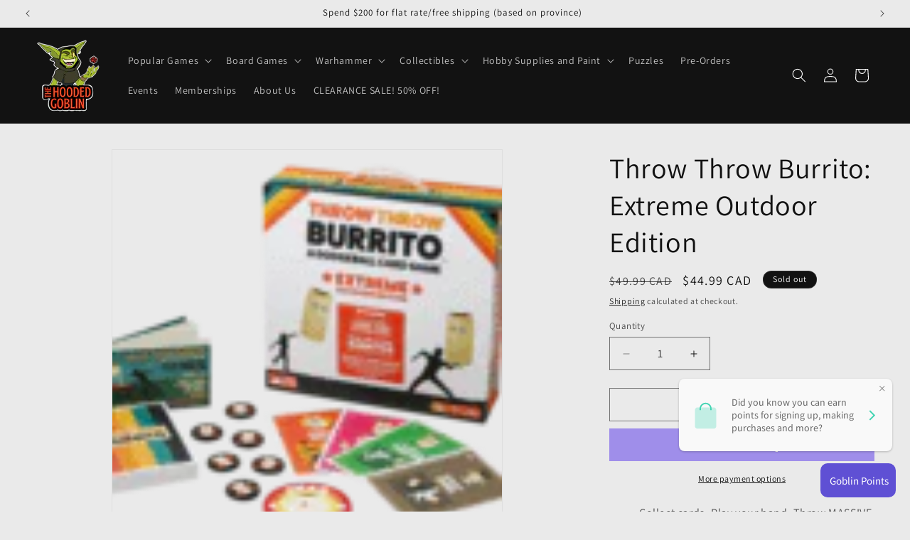

--- FILE ---
content_type: text/html; charset=utf-8
request_url: https://hoodedgoblin.com/products/throw-throw-burrito-extreme-outdoor-edition
body_size: 36026
content:
<!doctype html>
<html class="js" lang="en">
  <head>
    <meta charset="utf-8">
    <meta http-equiv="X-UA-Compatible" content="IE=edge">
    <meta name="viewport" content="width=device-width,initial-scale=1">
    <meta name="theme-color" content="">
    <link rel="canonical" href="https://hoodedgoblin.com/products/throw-throw-burrito-extreme-outdoor-edition"><link rel="preconnect" href="https://fonts.shopifycdn.com" crossorigin><title>
      Throw Throw Burrito: Extreme Outdoor Edition
 &ndash; The Hooded Goblin</title>

    
      <meta name="description" content="Collect cards. Play your hand. Throw MASSIVE INFLATABLE burritos at your friends. 100% compatible with both children and grownups, ages 7+ 5 minutes to learn, 15 minutes to play. Durable components for athletes who are going pro… for aspiring burrito champions… THIS IS NOT A GAME, CHERYL, THIS IS SERIOUS! Convenient ga">
    

    

<meta property="og:site_name" content="The Hooded Goblin">
<meta property="og:url" content="https://hoodedgoblin.com/products/throw-throw-burrito-extreme-outdoor-edition">
<meta property="og:title" content="Throw Throw Burrito: Extreme Outdoor Edition">
<meta property="og:type" content="product">
<meta property="og:description" content="Collect cards. Play your hand. Throw MASSIVE INFLATABLE burritos at your friends. 100% compatible with both children and grownups, ages 7+ 5 minutes to learn, 15 minutes to play. Durable components for athletes who are going pro… for aspiring burrito champions… THIS IS NOT A GAME, CHERYL, THIS IS SERIOUS! Convenient ga"><meta property="og:image" content="http://hoodedgoblin.com/cdn/shop/products/image_60119080-0aee-4989-880a-b3dae918c67e.png?v=1611976084">
  <meta property="og:image:secure_url" content="https://hoodedgoblin.com/cdn/shop/products/image_60119080-0aee-4989-880a-b3dae918c67e.png?v=1611976084">
  <meta property="og:image:width" content="110">
  <meta property="og:image:height" content="110"><meta property="og:price:amount" content="44.99">
  <meta property="og:price:currency" content="CAD"><meta name="twitter:card" content="summary_large_image">
<meta name="twitter:title" content="Throw Throw Burrito: Extreme Outdoor Edition">
<meta name="twitter:description" content="Collect cards. Play your hand. Throw MASSIVE INFLATABLE burritos at your friends. 100% compatible with both children and grownups, ages 7+ 5 minutes to learn, 15 minutes to play. Durable components for athletes who are going pro… for aspiring burrito champions… THIS IS NOT A GAME, CHERYL, THIS IS SERIOUS! Convenient ga">


    <script src="//hoodedgoblin.com/cdn/shop/t/13/assets/constants.js?v=132983761750457495441736981725" defer="defer"></script>
    <script src="//hoodedgoblin.com/cdn/shop/t/13/assets/pubsub.js?v=158357773527763999511736981726" defer="defer"></script>
    <script src="//hoodedgoblin.com/cdn/shop/t/13/assets/global.js?v=152862011079830610291736981725" defer="defer"></script>
    <script src="//hoodedgoblin.com/cdn/shop/t/13/assets/details-disclosure.js?v=13653116266235556501736981725" defer="defer"></script>
    <script src="//hoodedgoblin.com/cdn/shop/t/13/assets/details-modal.js?v=25581673532751508451736981725" defer="defer"></script>
    <script src="//hoodedgoblin.com/cdn/shop/t/13/assets/search-form.js?v=133129549252120666541736981726" defer="defer"></script><script src="//hoodedgoblin.com/cdn/shop/t/13/assets/animations.js?v=88693664871331136111736981724" defer="defer"></script><script>window.performance && window.performance.mark && window.performance.mark('shopify.content_for_header.start');</script><meta name="google-site-verification" content="x0cO2HG0DXmL0Fm8EEX-TxaXUVbY0Oto-w0RyfjMwjk">
<meta name="facebook-domain-verification" content="ax8v7fa5ljeb5i11zh5v4vujf8cs5c">
<meta name="facebook-domain-verification" content="ls1kbd801fh1g8fhlsa36mkptpz0bg">
<meta name="facebook-domain-verification" content="wga3yfo6zps2x7uc4tgc90wn2bscr9">
<meta name="facebook-domain-verification" content="25vfap92llguddgkwi157xp31ftvth">
<meta id="shopify-digital-wallet" name="shopify-digital-wallet" content="/27927806/digital_wallets/dialog">
<meta name="shopify-checkout-api-token" content="4202b9078c35d8951059d8f35d895861">
<meta id="in-context-paypal-metadata" data-shop-id="27927806" data-venmo-supported="false" data-environment="production" data-locale="en_US" data-paypal-v4="true" data-currency="CAD">
<link rel="alternate" type="application/json+oembed" href="https://hoodedgoblin.com/products/throw-throw-burrito-extreme-outdoor-edition.oembed">
<script async="async" src="/checkouts/internal/preloads.js?locale=en-CA"></script>
<link rel="preconnect" href="https://shop.app" crossorigin="anonymous">
<script async="async" src="https://shop.app/checkouts/internal/preloads.js?locale=en-CA&shop_id=27927806" crossorigin="anonymous"></script>
<script id="apple-pay-shop-capabilities" type="application/json">{"shopId":27927806,"countryCode":"CA","currencyCode":"CAD","merchantCapabilities":["supports3DS"],"merchantId":"gid:\/\/shopify\/Shop\/27927806","merchantName":"The Hooded Goblin","requiredBillingContactFields":["postalAddress","email","phone"],"requiredShippingContactFields":["postalAddress","email","phone"],"shippingType":"shipping","supportedNetworks":["visa","masterCard","discover","interac"],"total":{"type":"pending","label":"The Hooded Goblin","amount":"1.00"},"shopifyPaymentsEnabled":true,"supportsSubscriptions":true}</script>
<script id="shopify-features" type="application/json">{"accessToken":"4202b9078c35d8951059d8f35d895861","betas":["rich-media-storefront-analytics"],"domain":"hoodedgoblin.com","predictiveSearch":true,"shopId":27927806,"locale":"en"}</script>
<script>var Shopify = Shopify || {};
Shopify.shop = "the-hooded-goblin.myshopify.com";
Shopify.locale = "en";
Shopify.currency = {"active":"CAD","rate":"1.0"};
Shopify.country = "CA";
Shopify.theme = {"name":"Current Store Website Jan 16","id":123940339809,"schema_name":"Dawn","schema_version":"15.2.0","theme_store_id":887,"role":"main"};
Shopify.theme.handle = "null";
Shopify.theme.style = {"id":null,"handle":null};
Shopify.cdnHost = "hoodedgoblin.com/cdn";
Shopify.routes = Shopify.routes || {};
Shopify.routes.root = "/";</script>
<script type="module">!function(o){(o.Shopify=o.Shopify||{}).modules=!0}(window);</script>
<script>!function(o){function n(){var o=[];function n(){o.push(Array.prototype.slice.apply(arguments))}return n.q=o,n}var t=o.Shopify=o.Shopify||{};t.loadFeatures=n(),t.autoloadFeatures=n()}(window);</script>
<script>
  window.ShopifyPay = window.ShopifyPay || {};
  window.ShopifyPay.apiHost = "shop.app\/pay";
  window.ShopifyPay.redirectState = null;
</script>
<script id="shop-js-analytics" type="application/json">{"pageType":"product"}</script>
<script defer="defer" async type="module" src="//hoodedgoblin.com/cdn/shopifycloud/shop-js/modules/v2/client.init-shop-cart-sync_C5BV16lS.en.esm.js"></script>
<script defer="defer" async type="module" src="//hoodedgoblin.com/cdn/shopifycloud/shop-js/modules/v2/chunk.common_CygWptCX.esm.js"></script>
<script type="module">
  await import("//hoodedgoblin.com/cdn/shopifycloud/shop-js/modules/v2/client.init-shop-cart-sync_C5BV16lS.en.esm.js");
await import("//hoodedgoblin.com/cdn/shopifycloud/shop-js/modules/v2/chunk.common_CygWptCX.esm.js");

  window.Shopify.SignInWithShop?.initShopCartSync?.({"fedCMEnabled":true,"windoidEnabled":true});

</script>
<script defer="defer" async type="module" src="//hoodedgoblin.com/cdn/shopifycloud/shop-js/modules/v2/client.payment-terms_CZxnsJam.en.esm.js"></script>
<script defer="defer" async type="module" src="//hoodedgoblin.com/cdn/shopifycloud/shop-js/modules/v2/chunk.common_CygWptCX.esm.js"></script>
<script defer="defer" async type="module" src="//hoodedgoblin.com/cdn/shopifycloud/shop-js/modules/v2/chunk.modal_D71HUcav.esm.js"></script>
<script type="module">
  await import("//hoodedgoblin.com/cdn/shopifycloud/shop-js/modules/v2/client.payment-terms_CZxnsJam.en.esm.js");
await import("//hoodedgoblin.com/cdn/shopifycloud/shop-js/modules/v2/chunk.common_CygWptCX.esm.js");
await import("//hoodedgoblin.com/cdn/shopifycloud/shop-js/modules/v2/chunk.modal_D71HUcav.esm.js");

  
</script>
<script>
  window.Shopify = window.Shopify || {};
  if (!window.Shopify.featureAssets) window.Shopify.featureAssets = {};
  window.Shopify.featureAssets['shop-js'] = {"shop-cart-sync":["modules/v2/client.shop-cart-sync_ZFArdW7E.en.esm.js","modules/v2/chunk.common_CygWptCX.esm.js"],"init-fed-cm":["modules/v2/client.init-fed-cm_CmiC4vf6.en.esm.js","modules/v2/chunk.common_CygWptCX.esm.js"],"shop-button":["modules/v2/client.shop-button_tlx5R9nI.en.esm.js","modules/v2/chunk.common_CygWptCX.esm.js"],"shop-cash-offers":["modules/v2/client.shop-cash-offers_DOA2yAJr.en.esm.js","modules/v2/chunk.common_CygWptCX.esm.js","modules/v2/chunk.modal_D71HUcav.esm.js"],"init-windoid":["modules/v2/client.init-windoid_sURxWdc1.en.esm.js","modules/v2/chunk.common_CygWptCX.esm.js"],"shop-toast-manager":["modules/v2/client.shop-toast-manager_ClPi3nE9.en.esm.js","modules/v2/chunk.common_CygWptCX.esm.js"],"init-shop-email-lookup-coordinator":["modules/v2/client.init-shop-email-lookup-coordinator_B8hsDcYM.en.esm.js","modules/v2/chunk.common_CygWptCX.esm.js"],"init-shop-cart-sync":["modules/v2/client.init-shop-cart-sync_C5BV16lS.en.esm.js","modules/v2/chunk.common_CygWptCX.esm.js"],"avatar":["modules/v2/client.avatar_BTnouDA3.en.esm.js"],"pay-button":["modules/v2/client.pay-button_FdsNuTd3.en.esm.js","modules/v2/chunk.common_CygWptCX.esm.js"],"init-customer-accounts":["modules/v2/client.init-customer-accounts_DxDtT_ad.en.esm.js","modules/v2/client.shop-login-button_C5VAVYt1.en.esm.js","modules/v2/chunk.common_CygWptCX.esm.js","modules/v2/chunk.modal_D71HUcav.esm.js"],"init-shop-for-new-customer-accounts":["modules/v2/client.init-shop-for-new-customer-accounts_ChsxoAhi.en.esm.js","modules/v2/client.shop-login-button_C5VAVYt1.en.esm.js","modules/v2/chunk.common_CygWptCX.esm.js","modules/v2/chunk.modal_D71HUcav.esm.js"],"shop-login-button":["modules/v2/client.shop-login-button_C5VAVYt1.en.esm.js","modules/v2/chunk.common_CygWptCX.esm.js","modules/v2/chunk.modal_D71HUcav.esm.js"],"init-customer-accounts-sign-up":["modules/v2/client.init-customer-accounts-sign-up_CPSyQ0Tj.en.esm.js","modules/v2/client.shop-login-button_C5VAVYt1.en.esm.js","modules/v2/chunk.common_CygWptCX.esm.js","modules/v2/chunk.modal_D71HUcav.esm.js"],"shop-follow-button":["modules/v2/client.shop-follow-button_Cva4Ekp9.en.esm.js","modules/v2/chunk.common_CygWptCX.esm.js","modules/v2/chunk.modal_D71HUcav.esm.js"],"checkout-modal":["modules/v2/client.checkout-modal_BPM8l0SH.en.esm.js","modules/v2/chunk.common_CygWptCX.esm.js","modules/v2/chunk.modal_D71HUcav.esm.js"],"lead-capture":["modules/v2/client.lead-capture_Bi8yE_yS.en.esm.js","modules/v2/chunk.common_CygWptCX.esm.js","modules/v2/chunk.modal_D71HUcav.esm.js"],"shop-login":["modules/v2/client.shop-login_D6lNrXab.en.esm.js","modules/v2/chunk.common_CygWptCX.esm.js","modules/v2/chunk.modal_D71HUcav.esm.js"],"payment-terms":["modules/v2/client.payment-terms_CZxnsJam.en.esm.js","modules/v2/chunk.common_CygWptCX.esm.js","modules/v2/chunk.modal_D71HUcav.esm.js"]};
</script>
<script>(function() {
  var isLoaded = false;
  function asyncLoad() {
    if (isLoaded) return;
    isLoaded = true;
    var urls = ["\/\/cdn.shopify.com\/proxy\/6c3702ca721c33a10be5a5c31cd151a20ecc5916331fafafc11dcd8f9ac790d9\/bingshoppingtool-t2app-prod.trafficmanager.net\/uet\/tracking_script?shop=the-hooded-goblin.myshopify.com\u0026sp-cache-control=cHVibGljLCBtYXgtYWdlPTkwMA","https:\/\/static.klaviyo.com\/onsite\/js\/U25fvj\/klaviyo.js?company_id=U25fvj\u0026shop=the-hooded-goblin.myshopify.com"];
    for (var i = 0; i < urls.length; i++) {
      var s = document.createElement('script');
      s.type = 'text/javascript';
      s.async = true;
      s.src = urls[i];
      var x = document.getElementsByTagName('script')[0];
      x.parentNode.insertBefore(s, x);
    }
  };
  if(window.attachEvent) {
    window.attachEvent('onload', asyncLoad);
  } else {
    window.addEventListener('load', asyncLoad, false);
  }
})();</script>
<script id="__st">var __st={"a":27927806,"offset":-18000,"reqid":"53703289-a24f-4a4c-9f30-3723f66bfabc-1768820701","pageurl":"hoodedgoblin.com\/products\/throw-throw-burrito-extreme-outdoor-edition","u":"86e45cfd444e","p":"product","rtyp":"product","rid":4671426986081};</script>
<script>window.ShopifyPaypalV4VisibilityTracking = true;</script>
<script id="captcha-bootstrap">!function(){'use strict';const t='contact',e='account',n='new_comment',o=[[t,t],['blogs',n],['comments',n],[t,'customer']],c=[[e,'customer_login'],[e,'guest_login'],[e,'recover_customer_password'],[e,'create_customer']],r=t=>t.map((([t,e])=>`form[action*='/${t}']:not([data-nocaptcha='true']) input[name='form_type'][value='${e}']`)).join(','),a=t=>()=>t?[...document.querySelectorAll(t)].map((t=>t.form)):[];function s(){const t=[...o],e=r(t);return a(e)}const i='password',u='form_key',d=['recaptcha-v3-token','g-recaptcha-response','h-captcha-response',i],f=()=>{try{return window.sessionStorage}catch{return}},m='__shopify_v',_=t=>t.elements[u];function p(t,e,n=!1){try{const o=window.sessionStorage,c=JSON.parse(o.getItem(e)),{data:r}=function(t){const{data:e,action:n}=t;return t[m]||n?{data:e,action:n}:{data:t,action:n}}(c);for(const[e,n]of Object.entries(r))t.elements[e]&&(t.elements[e].value=n);n&&o.removeItem(e)}catch(o){console.error('form repopulation failed',{error:o})}}const l='form_type',E='cptcha';function T(t){t.dataset[E]=!0}const w=window,h=w.document,L='Shopify',v='ce_forms',y='captcha';let A=!1;((t,e)=>{const n=(g='f06e6c50-85a8-45c8-87d0-21a2b65856fe',I='https://cdn.shopify.com/shopifycloud/storefront-forms-hcaptcha/ce_storefront_forms_captcha_hcaptcha.v1.5.2.iife.js',D={infoText:'Protected by hCaptcha',privacyText:'Privacy',termsText:'Terms'},(t,e,n)=>{const o=w[L][v],c=o.bindForm;if(c)return c(t,g,e,D).then(n);var r;o.q.push([[t,g,e,D],n]),r=I,A||(h.body.append(Object.assign(h.createElement('script'),{id:'captcha-provider',async:!0,src:r})),A=!0)});var g,I,D;w[L]=w[L]||{},w[L][v]=w[L][v]||{},w[L][v].q=[],w[L][y]=w[L][y]||{},w[L][y].protect=function(t,e){n(t,void 0,e),T(t)},Object.freeze(w[L][y]),function(t,e,n,w,h,L){const[v,y,A,g]=function(t,e,n){const i=e?o:[],u=t?c:[],d=[...i,...u],f=r(d),m=r(i),_=r(d.filter((([t,e])=>n.includes(e))));return[a(f),a(m),a(_),s()]}(w,h,L),I=t=>{const e=t.target;return e instanceof HTMLFormElement?e:e&&e.form},D=t=>v().includes(t);t.addEventListener('submit',(t=>{const e=I(t);if(!e)return;const n=D(e)&&!e.dataset.hcaptchaBound&&!e.dataset.recaptchaBound,o=_(e),c=g().includes(e)&&(!o||!o.value);(n||c)&&t.preventDefault(),c&&!n&&(function(t){try{if(!f())return;!function(t){const e=f();if(!e)return;const n=_(t);if(!n)return;const o=n.value;o&&e.removeItem(o)}(t);const e=Array.from(Array(32),(()=>Math.random().toString(36)[2])).join('');!function(t,e){_(t)||t.append(Object.assign(document.createElement('input'),{type:'hidden',name:u})),t.elements[u].value=e}(t,e),function(t,e){const n=f();if(!n)return;const o=[...t.querySelectorAll(`input[type='${i}']`)].map((({name:t})=>t)),c=[...d,...o],r={};for(const[a,s]of new FormData(t).entries())c.includes(a)||(r[a]=s);n.setItem(e,JSON.stringify({[m]:1,action:t.action,data:r}))}(t,e)}catch(e){console.error('failed to persist form',e)}}(e),e.submit())}));const S=(t,e)=>{t&&!t.dataset[E]&&(n(t,e.some((e=>e===t))),T(t))};for(const o of['focusin','change'])t.addEventListener(o,(t=>{const e=I(t);D(e)&&S(e,y())}));const B=e.get('form_key'),M=e.get(l),P=B&&M;t.addEventListener('DOMContentLoaded',(()=>{const t=y();if(P)for(const e of t)e.elements[l].value===M&&p(e,B);[...new Set([...A(),...v().filter((t=>'true'===t.dataset.shopifyCaptcha))])].forEach((e=>S(e,t)))}))}(h,new URLSearchParams(w.location.search),n,t,e,['guest_login'])})(!0,!0)}();</script>
<script integrity="sha256-4kQ18oKyAcykRKYeNunJcIwy7WH5gtpwJnB7kiuLZ1E=" data-source-attribution="shopify.loadfeatures" defer="defer" src="//hoodedgoblin.com/cdn/shopifycloud/storefront/assets/storefront/load_feature-a0a9edcb.js" crossorigin="anonymous"></script>
<script crossorigin="anonymous" defer="defer" src="//hoodedgoblin.com/cdn/shopifycloud/storefront/assets/shopify_pay/storefront-65b4c6d7.js?v=20250812"></script>
<script data-source-attribution="shopify.dynamic_checkout.dynamic.init">var Shopify=Shopify||{};Shopify.PaymentButton=Shopify.PaymentButton||{isStorefrontPortableWallets:!0,init:function(){window.Shopify.PaymentButton.init=function(){};var t=document.createElement("script");t.src="https://hoodedgoblin.com/cdn/shopifycloud/portable-wallets/latest/portable-wallets.en.js",t.type="module",document.head.appendChild(t)}};
</script>
<script data-source-attribution="shopify.dynamic_checkout.buyer_consent">
  function portableWalletsHideBuyerConsent(e){var t=document.getElementById("shopify-buyer-consent"),n=document.getElementById("shopify-subscription-policy-button");t&&n&&(t.classList.add("hidden"),t.setAttribute("aria-hidden","true"),n.removeEventListener("click",e))}function portableWalletsShowBuyerConsent(e){var t=document.getElementById("shopify-buyer-consent"),n=document.getElementById("shopify-subscription-policy-button");t&&n&&(t.classList.remove("hidden"),t.removeAttribute("aria-hidden"),n.addEventListener("click",e))}window.Shopify?.PaymentButton&&(window.Shopify.PaymentButton.hideBuyerConsent=portableWalletsHideBuyerConsent,window.Shopify.PaymentButton.showBuyerConsent=portableWalletsShowBuyerConsent);
</script>
<script>
  function portableWalletsCleanup(e){e&&e.src&&console.error("Failed to load portable wallets script "+e.src);var t=document.querySelectorAll("shopify-accelerated-checkout .shopify-payment-button__skeleton, shopify-accelerated-checkout-cart .wallet-cart-button__skeleton"),e=document.getElementById("shopify-buyer-consent");for(let e=0;e<t.length;e++)t[e].remove();e&&e.remove()}function portableWalletsNotLoadedAsModule(e){e instanceof ErrorEvent&&"string"==typeof e.message&&e.message.includes("import.meta")&&"string"==typeof e.filename&&e.filename.includes("portable-wallets")&&(window.removeEventListener("error",portableWalletsNotLoadedAsModule),window.Shopify.PaymentButton.failedToLoad=e,"loading"===document.readyState?document.addEventListener("DOMContentLoaded",window.Shopify.PaymentButton.init):window.Shopify.PaymentButton.init())}window.addEventListener("error",portableWalletsNotLoadedAsModule);
</script>

<script type="module" src="https://hoodedgoblin.com/cdn/shopifycloud/portable-wallets/latest/portable-wallets.en.js" onError="portableWalletsCleanup(this)" crossorigin="anonymous"></script>
<script nomodule>
  document.addEventListener("DOMContentLoaded", portableWalletsCleanup);
</script>

<link id="shopify-accelerated-checkout-styles" rel="stylesheet" media="screen" href="https://hoodedgoblin.com/cdn/shopifycloud/portable-wallets/latest/accelerated-checkout-backwards-compat.css" crossorigin="anonymous">
<style id="shopify-accelerated-checkout-cart">
        #shopify-buyer-consent {
  margin-top: 1em;
  display: inline-block;
  width: 100%;
}

#shopify-buyer-consent.hidden {
  display: none;
}

#shopify-subscription-policy-button {
  background: none;
  border: none;
  padding: 0;
  text-decoration: underline;
  font-size: inherit;
  cursor: pointer;
}

#shopify-subscription-policy-button::before {
  box-shadow: none;
}

      </style>
<script id="sections-script" data-sections="header" defer="defer" src="//hoodedgoblin.com/cdn/shop/t/13/compiled_assets/scripts.js?v=2064"></script>
<script>window.performance && window.performance.mark && window.performance.mark('shopify.content_for_header.end');</script>


    <style data-shopify>
      @font-face {
  font-family: Assistant;
  font-weight: 400;
  font-style: normal;
  font-display: swap;
  src: url("//hoodedgoblin.com/cdn/fonts/assistant/assistant_n4.9120912a469cad1cc292572851508ca49d12e768.woff2") format("woff2"),
       url("//hoodedgoblin.com/cdn/fonts/assistant/assistant_n4.6e9875ce64e0fefcd3f4446b7ec9036b3ddd2985.woff") format("woff");
}

      @font-face {
  font-family: Assistant;
  font-weight: 700;
  font-style: normal;
  font-display: swap;
  src: url("//hoodedgoblin.com/cdn/fonts/assistant/assistant_n7.bf44452348ec8b8efa3aa3068825305886b1c83c.woff2") format("woff2"),
       url("//hoodedgoblin.com/cdn/fonts/assistant/assistant_n7.0c887fee83f6b3bda822f1150b912c72da0f7b64.woff") format("woff");
}

      
      
      @font-face {
  font-family: Assistant;
  font-weight: 400;
  font-style: normal;
  font-display: swap;
  src: url("//hoodedgoblin.com/cdn/fonts/assistant/assistant_n4.9120912a469cad1cc292572851508ca49d12e768.woff2") format("woff2"),
       url("//hoodedgoblin.com/cdn/fonts/assistant/assistant_n4.6e9875ce64e0fefcd3f4446b7ec9036b3ddd2985.woff") format("woff");
}


      
        :root,
        .color-background-1 {
          --color-background: 234,234,234;
        
          --gradient-background: #eaeaea;
        

        

        --color-foreground: 18,18,18;
        --color-background-contrast: 170,170,170;
        --color-shadow: 18,18,18;
        --color-button: 18,18,18;
        --color-button-text: 255,255,255;
        --color-secondary-button: 234,234,234;
        --color-secondary-button-text: 0,0,0;
        --color-link: 0,0,0;
        --color-badge-foreground: 18,18,18;
        --color-badge-background: 234,234,234;
        --color-badge-border: 18,18,18;
        --payment-terms-background-color: rgb(234 234 234);
      }
      
        
        .color-background-2 {
          --color-background: 0,105,207;
        
          --gradient-background: #0069cf;
        

        

        --color-foreground: 18,18,18;
        --color-background-contrast: 0,40,79;
        --color-shadow: 18,18,18;
        --color-button: 18,18,18;
        --color-button-text: 0,105,207;
        --color-secondary-button: 0,105,207;
        --color-secondary-button-text: 18,18,18;
        --color-link: 18,18,18;
        --color-badge-foreground: 18,18,18;
        --color-badge-background: 0,105,207;
        --color-badge-border: 18,18,18;
        --payment-terms-background-color: rgb(0 105 207);
      }
      
        
        .color-inverse {
          --color-background: 18,18,18;
        
          --gradient-background: #121212;
        

        

        --color-foreground: 255,255,255;
        --color-background-contrast: 146,146,146;
        --color-shadow: 18,18,18;
        --color-button: 234,234,234;
        --color-button-text: 18,18,18;
        --color-secondary-button: 18,18,18;
        --color-secondary-button-text: 255,255,255;
        --color-link: 255,255,255;
        --color-badge-foreground: 255,255,255;
        --color-badge-background: 18,18,18;
        --color-badge-border: 255,255,255;
        --payment-terms-background-color: rgb(18 18 18);
      }
      
        
        .color-accent-1 {
          --color-background: 18,18,18;
        
          --gradient-background: #121212;
        

        

        --color-foreground: 255,255,255;
        --color-background-contrast: 146,146,146;
        --color-shadow: 18,18,18;
        --color-button: 255,255,255;
        --color-button-text: 18,18,18;
        --color-secondary-button: 18,18,18;
        --color-secondary-button-text: 255,255,255;
        --color-link: 255,255,255;
        --color-badge-foreground: 255,255,255;
        --color-badge-background: 18,18,18;
        --color-badge-border: 255,255,255;
        --payment-terms-background-color: rgb(18 18 18);
      }
      
        
        .color-accent-2 {
          --color-background: 0,0,0;
        
          --gradient-background: rgba(0,0,0,0);
        

        

        --color-foreground: 255,255,255;
        --color-background-contrast: 128,128,128;
        --color-shadow: 18,18,18;
        --color-button: 255,255,255;
        --color-button-text: 0,0,0;
        --color-secondary-button: 0,0,0;
        --color-secondary-button-text: 255,255,255;
        --color-link: 255,255,255;
        --color-badge-foreground: 255,255,255;
        --color-badge-background: 0,0,0;
        --color-badge-border: 255,255,255;
        --payment-terms-background-color: rgb(0 0 0);
      }
      
        
        .color-scheme-1617c7ff-fef1-43ab-8b74-24c47c08abef {
          --color-background: 234,234,234;
        
          --gradient-background: #eaeaea;
        

        

        --color-foreground: 18,18,18;
        --color-background-contrast: 170,170,170;
        --color-shadow: 18,18,18;
        --color-button: 18,18,18;
        --color-button-text: 255,255,255;
        --color-secondary-button: 234,234,234;
        --color-secondary-button-text: 0,0,0;
        --color-link: 0,0,0;
        --color-badge-foreground: 18,18,18;
        --color-badge-background: 234,234,234;
        --color-badge-border: 18,18,18;
        --payment-terms-background-color: rgb(234 234 234);
      }
      

      body, .color-background-1, .color-background-2, .color-inverse, .color-accent-1, .color-accent-2, .color-scheme-1617c7ff-fef1-43ab-8b74-24c47c08abef {
        color: rgba(var(--color-foreground), 0.75);
        background-color: rgb(var(--color-background));
      }

      :root {
        --font-body-family: Assistant, sans-serif;
        --font-body-style: normal;
        --font-body-weight: 400;
        --font-body-weight-bold: 700;

        --font-heading-family: Assistant, sans-serif;
        --font-heading-style: normal;
        --font-heading-weight: 400;

        --font-body-scale: 1.0;
        --font-heading-scale: 1.0;

        --media-padding: px;
        --media-border-opacity: 0.05;
        --media-border-width: 1px;
        --media-radius: 0px;
        --media-shadow-opacity: 0.0;
        --media-shadow-horizontal-offset: 0px;
        --media-shadow-vertical-offset: 4px;
        --media-shadow-blur-radius: 5px;
        --media-shadow-visible: 0;

        --page-width: 160rem;
        --page-width-margin: 0rem;

        --product-card-image-padding: 0.0rem;
        --product-card-corner-radius: 0.0rem;
        --product-card-text-alignment: left;
        --product-card-border-width: 0.0rem;
        --product-card-border-opacity: 0.1;
        --product-card-shadow-opacity: 0.0;
        --product-card-shadow-visible: 0;
        --product-card-shadow-horizontal-offset: 0.0rem;
        --product-card-shadow-vertical-offset: 0.4rem;
        --product-card-shadow-blur-radius: 0.5rem;

        --collection-card-image-padding: 0.0rem;
        --collection-card-corner-radius: 0.0rem;
        --collection-card-text-alignment: left;
        --collection-card-border-width: 0.0rem;
        --collection-card-border-opacity: 0.1;
        --collection-card-shadow-opacity: 0.0;
        --collection-card-shadow-visible: 0;
        --collection-card-shadow-horizontal-offset: 0.0rem;
        --collection-card-shadow-vertical-offset: 0.4rem;
        --collection-card-shadow-blur-radius: 0.5rem;

        --blog-card-image-padding: 0.0rem;
        --blog-card-corner-radius: 0.0rem;
        --blog-card-text-alignment: left;
        --blog-card-border-width: 0.0rem;
        --blog-card-border-opacity: 0.1;
        --blog-card-shadow-opacity: 0.0;
        --blog-card-shadow-visible: 0;
        --blog-card-shadow-horizontal-offset: 0.0rem;
        --blog-card-shadow-vertical-offset: 0.4rem;
        --blog-card-shadow-blur-radius: 0.5rem;

        --badge-corner-radius: 4.0rem;

        --popup-border-width: 1px;
        --popup-border-opacity: 0.1;
        --popup-corner-radius: 0px;
        --popup-shadow-opacity: 0.0;
        --popup-shadow-horizontal-offset: 0px;
        --popup-shadow-vertical-offset: 4px;
        --popup-shadow-blur-radius: 5px;

        --drawer-border-width: 1px;
        --drawer-border-opacity: 0.1;
        --drawer-shadow-opacity: 0.0;
        --drawer-shadow-horizontal-offset: 0px;
        --drawer-shadow-vertical-offset: 4px;
        --drawer-shadow-blur-radius: 5px;

        --spacing-sections-desktop: 0px;
        --spacing-sections-mobile: 0px;

        --grid-desktop-vertical-spacing: 8px;
        --grid-desktop-horizontal-spacing: 8px;
        --grid-mobile-vertical-spacing: 4px;
        --grid-mobile-horizontal-spacing: 4px;

        --text-boxes-border-opacity: 0.1;
        --text-boxes-border-width: 0px;
        --text-boxes-radius: 0px;
        --text-boxes-shadow-opacity: 0.0;
        --text-boxes-shadow-visible: 0;
        --text-boxes-shadow-horizontal-offset: 0px;
        --text-boxes-shadow-vertical-offset: 4px;
        --text-boxes-shadow-blur-radius: 5px;

        --buttons-radius: 0px;
        --buttons-radius-outset: 0px;
        --buttons-border-width: 1px;
        --buttons-border-opacity: 1.0;
        --buttons-shadow-opacity: 0.0;
        --buttons-shadow-visible: 0;
        --buttons-shadow-horizontal-offset: 0px;
        --buttons-shadow-vertical-offset: 4px;
        --buttons-shadow-blur-radius: 5px;
        --buttons-border-offset: 0px;

        --inputs-radius: 0px;
        --inputs-border-width: 1px;
        --inputs-border-opacity: 0.55;
        --inputs-shadow-opacity: 0.0;
        --inputs-shadow-horizontal-offset: 0px;
        --inputs-margin-offset: 0px;
        --inputs-shadow-vertical-offset: 4px;
        --inputs-shadow-blur-radius: 5px;
        --inputs-radius-outset: 0px;

        --variant-pills-radius: 40px;
        --variant-pills-border-width: 1px;
        --variant-pills-border-opacity: 0.55;
        --variant-pills-shadow-opacity: 0.0;
        --variant-pills-shadow-horizontal-offset: 0px;
        --variant-pills-shadow-vertical-offset: 4px;
        --variant-pills-shadow-blur-radius: 5px;
      }

      *,
      *::before,
      *::after {
        box-sizing: inherit;
      }

      html {
        box-sizing: border-box;
        font-size: calc(var(--font-body-scale) * 62.5%);
        height: 100%;
      }

      body {
        display: grid;
        grid-template-rows: auto auto 1fr auto;
        grid-template-columns: 100%;
        min-height: 100%;
        margin: 0;
        font-size: 1.5rem;
        letter-spacing: 0.06rem;
        line-height: calc(1 + 0.8 / var(--font-body-scale));
        font-family: var(--font-body-family);
        font-style: var(--font-body-style);
        font-weight: var(--font-body-weight);
      }

      @media screen and (min-width: 750px) {
        body {
          font-size: 1.6rem;
        }
      }
    </style>

    <link href="//hoodedgoblin.com/cdn/shop/t/13/assets/base.css?v=159841507637079171801736981724" rel="stylesheet" type="text/css" media="all" />
    <link rel="stylesheet" href="//hoodedgoblin.com/cdn/shop/t/13/assets/component-cart-items.css?v=123238115697927560811736981724" media="print" onload="this.media='all'">
      <link rel="preload" as="font" href="//hoodedgoblin.com/cdn/fonts/assistant/assistant_n4.9120912a469cad1cc292572851508ca49d12e768.woff2" type="font/woff2" crossorigin>
      

      <link rel="preload" as="font" href="//hoodedgoblin.com/cdn/fonts/assistant/assistant_n4.9120912a469cad1cc292572851508ca49d12e768.woff2" type="font/woff2" crossorigin>
      
<link
        rel="stylesheet"
        href="//hoodedgoblin.com/cdn/shop/t/13/assets/component-predictive-search.css?v=118923337488134913561736981724"
        media="print"
        onload="this.media='all'"
      ><script>
      if (Shopify.designMode) {
        document.documentElement.classList.add('shopify-design-mode');
      }
    </script>
  <!-- BEGIN app block: shopify://apps/loyalty-rewards-and-referrals/blocks/embed-sdk/6f172e67-4106-4ac0-89c5-b32a069b3101 -->

<style
  type='text/css'
  data-lion-app-styles='main'
  data-lion-app-styles-settings='{&quot;disableBundledCSS&quot;:false,&quot;disableBundledFonts&quot;:false,&quot;useClassIsolator&quot;:false}'
></style>

<!-- loyaltylion.snippet.version=8056bbc037+8007 -->

<script>
  
  !function(t,n){function o(n){var o=t.getElementsByTagName("script")[0],i=t.createElement("script");i.src=n,i.crossOrigin="",o.parentNode.insertBefore(i,o)}if(!n.isLoyaltyLion){window.loyaltylion=n,void 0===window.lion&&(window.lion=n),n.version=2,n.isLoyaltyLion=!0;var i=new Date,e=i.getFullYear().toString()+i.getMonth().toString()+i.getDate().toString();o("https://sdk.loyaltylion.net/static/2/loader.js?t="+e);var r=!1;n.init=function(t){if(r)throw new Error("Cannot call lion.init more than once");r=!0;var a=n._token=t.token;if(!a)throw new Error("Token must be supplied to lion.init");for(var l=[],s="_push configure bootstrap shutdown on removeListener authenticateCustomer".split(" "),c=0;c<s.length;c+=1)!function(t,n){t[n]=function(){l.push([n,Array.prototype.slice.call(arguments,0)])}}(n,s[c]);o("https://sdk.loyaltylion.net/sdk/start/"+a+".js?t="+e+i.getHours().toString()),n._initData=t,n._buffer=l}}}(document,window.loyaltylion||[]);

  
    
      loyaltylion.init(
        { token: "fdbdba9eeeebaf4737f4d18b76a435a3" }
      );
    
  

  loyaltylion.configure({
    disableBundledCSS: false,
    disableBundledFonts: false,
    useClassIsolator: false,
  })

  
</script>



<!-- END app block --><script src="https://cdn.shopify.com/extensions/cfc76123-b24f-4e9a-a1dc-585518796af7/forms-2294/assets/shopify-forms-loader.js" type="text/javascript" defer="defer"></script>
<link href="https://monorail-edge.shopifysvc.com" rel="dns-prefetch">
<script>(function(){if ("sendBeacon" in navigator && "performance" in window) {try {var session_token_from_headers = performance.getEntriesByType('navigation')[0].serverTiming.find(x => x.name == '_s').description;} catch {var session_token_from_headers = undefined;}var session_cookie_matches = document.cookie.match(/_shopify_s=([^;]*)/);var session_token_from_cookie = session_cookie_matches && session_cookie_matches.length === 2 ? session_cookie_matches[1] : "";var session_token = session_token_from_headers || session_token_from_cookie || "";function handle_abandonment_event(e) {var entries = performance.getEntries().filter(function(entry) {return /monorail-edge.shopifysvc.com/.test(entry.name);});if (!window.abandonment_tracked && entries.length === 0) {window.abandonment_tracked = true;var currentMs = Date.now();var navigation_start = performance.timing.navigationStart;var payload = {shop_id: 27927806,url: window.location.href,navigation_start,duration: currentMs - navigation_start,session_token,page_type: "product"};window.navigator.sendBeacon("https://monorail-edge.shopifysvc.com/v1/produce", JSON.stringify({schema_id: "online_store_buyer_site_abandonment/1.1",payload: payload,metadata: {event_created_at_ms: currentMs,event_sent_at_ms: currentMs}}));}}window.addEventListener('pagehide', handle_abandonment_event);}}());</script>
<script id="web-pixels-manager-setup">(function e(e,d,r,n,o){if(void 0===o&&(o={}),!Boolean(null===(a=null===(i=window.Shopify)||void 0===i?void 0:i.analytics)||void 0===a?void 0:a.replayQueue)){var i,a;window.Shopify=window.Shopify||{};var t=window.Shopify;t.analytics=t.analytics||{};var s=t.analytics;s.replayQueue=[],s.publish=function(e,d,r){return s.replayQueue.push([e,d,r]),!0};try{self.performance.mark("wpm:start")}catch(e){}var l=function(){var e={modern:/Edge?\/(1{2}[4-9]|1[2-9]\d|[2-9]\d{2}|\d{4,})\.\d+(\.\d+|)|Firefox\/(1{2}[4-9]|1[2-9]\d|[2-9]\d{2}|\d{4,})\.\d+(\.\d+|)|Chrom(ium|e)\/(9{2}|\d{3,})\.\d+(\.\d+|)|(Maci|X1{2}).+ Version\/(15\.\d+|(1[6-9]|[2-9]\d|\d{3,})\.\d+)([,.]\d+|)( \(\w+\)|)( Mobile\/\w+|) Safari\/|Chrome.+OPR\/(9{2}|\d{3,})\.\d+\.\d+|(CPU[ +]OS|iPhone[ +]OS|CPU[ +]iPhone|CPU IPhone OS|CPU iPad OS)[ +]+(15[._]\d+|(1[6-9]|[2-9]\d|\d{3,})[._]\d+)([._]\d+|)|Android:?[ /-](13[3-9]|1[4-9]\d|[2-9]\d{2}|\d{4,})(\.\d+|)(\.\d+|)|Android.+Firefox\/(13[5-9]|1[4-9]\d|[2-9]\d{2}|\d{4,})\.\d+(\.\d+|)|Android.+Chrom(ium|e)\/(13[3-9]|1[4-9]\d|[2-9]\d{2}|\d{4,})\.\d+(\.\d+|)|SamsungBrowser\/([2-9]\d|\d{3,})\.\d+/,legacy:/Edge?\/(1[6-9]|[2-9]\d|\d{3,})\.\d+(\.\d+|)|Firefox\/(5[4-9]|[6-9]\d|\d{3,})\.\d+(\.\d+|)|Chrom(ium|e)\/(5[1-9]|[6-9]\d|\d{3,})\.\d+(\.\d+|)([\d.]+$|.*Safari\/(?![\d.]+ Edge\/[\d.]+$))|(Maci|X1{2}).+ Version\/(10\.\d+|(1[1-9]|[2-9]\d|\d{3,})\.\d+)([,.]\d+|)( \(\w+\)|)( Mobile\/\w+|) Safari\/|Chrome.+OPR\/(3[89]|[4-9]\d|\d{3,})\.\d+\.\d+|(CPU[ +]OS|iPhone[ +]OS|CPU[ +]iPhone|CPU IPhone OS|CPU iPad OS)[ +]+(10[._]\d+|(1[1-9]|[2-9]\d|\d{3,})[._]\d+)([._]\d+|)|Android:?[ /-](13[3-9]|1[4-9]\d|[2-9]\d{2}|\d{4,})(\.\d+|)(\.\d+|)|Mobile Safari.+OPR\/([89]\d|\d{3,})\.\d+\.\d+|Android.+Firefox\/(13[5-9]|1[4-9]\d|[2-9]\d{2}|\d{4,})\.\d+(\.\d+|)|Android.+Chrom(ium|e)\/(13[3-9]|1[4-9]\d|[2-9]\d{2}|\d{4,})\.\d+(\.\d+|)|Android.+(UC? ?Browser|UCWEB|U3)[ /]?(15\.([5-9]|\d{2,})|(1[6-9]|[2-9]\d|\d{3,})\.\d+)\.\d+|SamsungBrowser\/(5\.\d+|([6-9]|\d{2,})\.\d+)|Android.+MQ{2}Browser\/(14(\.(9|\d{2,})|)|(1[5-9]|[2-9]\d|\d{3,})(\.\d+|))(\.\d+|)|K[Aa][Ii]OS\/(3\.\d+|([4-9]|\d{2,})\.\d+)(\.\d+|)/},d=e.modern,r=e.legacy,n=navigator.userAgent;return n.match(d)?"modern":n.match(r)?"legacy":"unknown"}(),u="modern"===l?"modern":"legacy",c=(null!=n?n:{modern:"",legacy:""})[u],f=function(e){return[e.baseUrl,"/wpm","/b",e.hashVersion,"modern"===e.buildTarget?"m":"l",".js"].join("")}({baseUrl:d,hashVersion:r,buildTarget:u}),m=function(e){var d=e.version,r=e.bundleTarget,n=e.surface,o=e.pageUrl,i=e.monorailEndpoint;return{emit:function(e){var a=e.status,t=e.errorMsg,s=(new Date).getTime(),l=JSON.stringify({metadata:{event_sent_at_ms:s},events:[{schema_id:"web_pixels_manager_load/3.1",payload:{version:d,bundle_target:r,page_url:o,status:a,surface:n,error_msg:t},metadata:{event_created_at_ms:s}}]});if(!i)return console&&console.warn&&console.warn("[Web Pixels Manager] No Monorail endpoint provided, skipping logging."),!1;try{return self.navigator.sendBeacon.bind(self.navigator)(i,l)}catch(e){}var u=new XMLHttpRequest;try{return u.open("POST",i,!0),u.setRequestHeader("Content-Type","text/plain"),u.send(l),!0}catch(e){return console&&console.warn&&console.warn("[Web Pixels Manager] Got an unhandled error while logging to Monorail."),!1}}}}({version:r,bundleTarget:l,surface:e.surface,pageUrl:self.location.href,monorailEndpoint:e.monorailEndpoint});try{o.browserTarget=l,function(e){var d=e.src,r=e.async,n=void 0===r||r,o=e.onload,i=e.onerror,a=e.sri,t=e.scriptDataAttributes,s=void 0===t?{}:t,l=document.createElement("script"),u=document.querySelector("head"),c=document.querySelector("body");if(l.async=n,l.src=d,a&&(l.integrity=a,l.crossOrigin="anonymous"),s)for(var f in s)if(Object.prototype.hasOwnProperty.call(s,f))try{l.dataset[f]=s[f]}catch(e){}if(o&&l.addEventListener("load",o),i&&l.addEventListener("error",i),u)u.appendChild(l);else{if(!c)throw new Error("Did not find a head or body element to append the script");c.appendChild(l)}}({src:f,async:!0,onload:function(){if(!function(){var e,d;return Boolean(null===(d=null===(e=window.Shopify)||void 0===e?void 0:e.analytics)||void 0===d?void 0:d.initialized)}()){var d=window.webPixelsManager.init(e)||void 0;if(d){var r=window.Shopify.analytics;r.replayQueue.forEach((function(e){var r=e[0],n=e[1],o=e[2];d.publishCustomEvent(r,n,o)})),r.replayQueue=[],r.publish=d.publishCustomEvent,r.visitor=d.visitor,r.initialized=!0}}},onerror:function(){return m.emit({status:"failed",errorMsg:"".concat(f," has failed to load")})},sri:function(e){var d=/^sha384-[A-Za-z0-9+/=]+$/;return"string"==typeof e&&d.test(e)}(c)?c:"",scriptDataAttributes:o}),m.emit({status:"loading"})}catch(e){m.emit({status:"failed",errorMsg:(null==e?void 0:e.message)||"Unknown error"})}}})({shopId: 27927806,storefrontBaseUrl: "https://hoodedgoblin.com",extensionsBaseUrl: "https://extensions.shopifycdn.com/cdn/shopifycloud/web-pixels-manager",monorailEndpoint: "https://monorail-edge.shopifysvc.com/unstable/produce_batch",surface: "storefront-renderer",enabledBetaFlags: ["2dca8a86"],webPixelsConfigList: [{"id":"929955937","configuration":"{\"ti\":\"27023633\",\"endpoint\":\"https:\/\/bat.bing.com\/action\/0\"}","eventPayloadVersion":"v1","runtimeContext":"STRICT","scriptVersion":"5ee93563fe31b11d2d65e2f09a5229dc","type":"APP","apiClientId":2997493,"privacyPurposes":["ANALYTICS","MARKETING","SALE_OF_DATA"],"dataSharingAdjustments":{"protectedCustomerApprovalScopes":["read_customer_personal_data"]}},{"id":"200212577","configuration":"{\"config\":\"{\\\"pixel_id\\\":\\\"AW-10903744665\\\",\\\"target_country\\\":\\\"CA\\\",\\\"gtag_events\\\":[{\\\"type\\\":\\\"search\\\",\\\"action_label\\\":\\\"AW-10903744665\\\/YgnsCLWTob4DEJnhp88o\\\"},{\\\"type\\\":\\\"begin_checkout\\\",\\\"action_label\\\":\\\"AW-10903744665\\\/vBOZCLKTob4DEJnhp88o\\\"},{\\\"type\\\":\\\"view_item\\\",\\\"action_label\\\":[\\\"AW-10903744665\\\/M8VICKyTob4DEJnhp88o\\\",\\\"MC-ZX8YP3V8TJ\\\"]},{\\\"type\\\":\\\"purchase\\\",\\\"action_label\\\":[\\\"AW-10903744665\\\/HLSeCKmTob4DEJnhp88o\\\",\\\"MC-ZX8YP3V8TJ\\\"]},{\\\"type\\\":\\\"page_view\\\",\\\"action_label\\\":[\\\"AW-10903744665\\\/e9I7CKaTob4DEJnhp88o\\\",\\\"MC-ZX8YP3V8TJ\\\"]},{\\\"type\\\":\\\"add_payment_info\\\",\\\"action_label\\\":\\\"AW-10903744665\\\/kR8DCLiTob4DEJnhp88o\\\"},{\\\"type\\\":\\\"add_to_cart\\\",\\\"action_label\\\":\\\"AW-10903744665\\\/N_qYCK-Tob4DEJnhp88o\\\"}],\\\"enable_monitoring_mode\\\":false}\"}","eventPayloadVersion":"v1","runtimeContext":"OPEN","scriptVersion":"b2a88bafab3e21179ed38636efcd8a93","type":"APP","apiClientId":1780363,"privacyPurposes":[],"dataSharingAdjustments":{"protectedCustomerApprovalScopes":["read_customer_address","read_customer_email","read_customer_name","read_customer_personal_data","read_customer_phone"]}},{"id":"shopify-app-pixel","configuration":"{}","eventPayloadVersion":"v1","runtimeContext":"STRICT","scriptVersion":"0450","apiClientId":"shopify-pixel","type":"APP","privacyPurposes":["ANALYTICS","MARKETING"]},{"id":"shopify-custom-pixel","eventPayloadVersion":"v1","runtimeContext":"LAX","scriptVersion":"0450","apiClientId":"shopify-pixel","type":"CUSTOM","privacyPurposes":["ANALYTICS","MARKETING"]}],isMerchantRequest: false,initData: {"shop":{"name":"The Hooded Goblin","paymentSettings":{"currencyCode":"CAD"},"myshopifyDomain":"the-hooded-goblin.myshopify.com","countryCode":"CA","storefrontUrl":"https:\/\/hoodedgoblin.com"},"customer":null,"cart":null,"checkout":null,"productVariants":[{"price":{"amount":44.99,"currencyCode":"CAD"},"product":{"title":"Throw Throw Burrito: Extreme Outdoor Edition","vendor":"Universal","id":"4671426986081","untranslatedTitle":"Throw Throw Burrito: Extreme Outdoor Edition","url":"\/products\/throw-throw-burrito-extreme-outdoor-edition","type":"Card Game"},"id":"32447666651233","image":{"src":"\/\/hoodedgoblin.com\/cdn\/shop\/products\/image_60119080-0aee-4989-880a-b3dae918c67e.png?v=1611976084"},"sku":"","title":"Default Title","untranslatedTitle":"Default Title"}],"purchasingCompany":null},},"https://hoodedgoblin.com/cdn","fcfee988w5aeb613cpc8e4bc33m6693e112",{"modern":"","legacy":""},{"shopId":"27927806","storefrontBaseUrl":"https:\/\/hoodedgoblin.com","extensionBaseUrl":"https:\/\/extensions.shopifycdn.com\/cdn\/shopifycloud\/web-pixels-manager","surface":"storefront-renderer","enabledBetaFlags":"[\"2dca8a86\"]","isMerchantRequest":"false","hashVersion":"fcfee988w5aeb613cpc8e4bc33m6693e112","publish":"custom","events":"[[\"page_viewed\",{}],[\"product_viewed\",{\"productVariant\":{\"price\":{\"amount\":44.99,\"currencyCode\":\"CAD\"},\"product\":{\"title\":\"Throw Throw Burrito: Extreme Outdoor Edition\",\"vendor\":\"Universal\",\"id\":\"4671426986081\",\"untranslatedTitle\":\"Throw Throw Burrito: Extreme Outdoor Edition\",\"url\":\"\/products\/throw-throw-burrito-extreme-outdoor-edition\",\"type\":\"Card Game\"},\"id\":\"32447666651233\",\"image\":{\"src\":\"\/\/hoodedgoblin.com\/cdn\/shop\/products\/image_60119080-0aee-4989-880a-b3dae918c67e.png?v=1611976084\"},\"sku\":\"\",\"title\":\"Default Title\",\"untranslatedTitle\":\"Default Title\"}}]]"});</script><script>
  window.ShopifyAnalytics = window.ShopifyAnalytics || {};
  window.ShopifyAnalytics.meta = window.ShopifyAnalytics.meta || {};
  window.ShopifyAnalytics.meta.currency = 'CAD';
  var meta = {"product":{"id":4671426986081,"gid":"gid:\/\/shopify\/Product\/4671426986081","vendor":"Universal","type":"Card Game","handle":"throw-throw-burrito-extreme-outdoor-edition","variants":[{"id":32447666651233,"price":4499,"name":"Throw Throw Burrito: Extreme Outdoor Edition","public_title":null,"sku":""}],"remote":false},"page":{"pageType":"product","resourceType":"product","resourceId":4671426986081,"requestId":"53703289-a24f-4a4c-9f30-3723f66bfabc-1768820701"}};
  for (var attr in meta) {
    window.ShopifyAnalytics.meta[attr] = meta[attr];
  }
</script>
<script class="analytics">
  (function () {
    var customDocumentWrite = function(content) {
      var jquery = null;

      if (window.jQuery) {
        jquery = window.jQuery;
      } else if (window.Checkout && window.Checkout.$) {
        jquery = window.Checkout.$;
      }

      if (jquery) {
        jquery('body').append(content);
      }
    };

    var hasLoggedConversion = function(token) {
      if (token) {
        return document.cookie.indexOf('loggedConversion=' + token) !== -1;
      }
      return false;
    }

    var setCookieIfConversion = function(token) {
      if (token) {
        var twoMonthsFromNow = new Date(Date.now());
        twoMonthsFromNow.setMonth(twoMonthsFromNow.getMonth() + 2);

        document.cookie = 'loggedConversion=' + token + '; expires=' + twoMonthsFromNow;
      }
    }

    var trekkie = window.ShopifyAnalytics.lib = window.trekkie = window.trekkie || [];
    if (trekkie.integrations) {
      return;
    }
    trekkie.methods = [
      'identify',
      'page',
      'ready',
      'track',
      'trackForm',
      'trackLink'
    ];
    trekkie.factory = function(method) {
      return function() {
        var args = Array.prototype.slice.call(arguments);
        args.unshift(method);
        trekkie.push(args);
        return trekkie;
      };
    };
    for (var i = 0; i < trekkie.methods.length; i++) {
      var key = trekkie.methods[i];
      trekkie[key] = trekkie.factory(key);
    }
    trekkie.load = function(config) {
      trekkie.config = config || {};
      trekkie.config.initialDocumentCookie = document.cookie;
      var first = document.getElementsByTagName('script')[0];
      var script = document.createElement('script');
      script.type = 'text/javascript';
      script.onerror = function(e) {
        var scriptFallback = document.createElement('script');
        scriptFallback.type = 'text/javascript';
        scriptFallback.onerror = function(error) {
                var Monorail = {
      produce: function produce(monorailDomain, schemaId, payload) {
        var currentMs = new Date().getTime();
        var event = {
          schema_id: schemaId,
          payload: payload,
          metadata: {
            event_created_at_ms: currentMs,
            event_sent_at_ms: currentMs
          }
        };
        return Monorail.sendRequest("https://" + monorailDomain + "/v1/produce", JSON.stringify(event));
      },
      sendRequest: function sendRequest(endpointUrl, payload) {
        // Try the sendBeacon API
        if (window && window.navigator && typeof window.navigator.sendBeacon === 'function' && typeof window.Blob === 'function' && !Monorail.isIos12()) {
          var blobData = new window.Blob([payload], {
            type: 'text/plain'
          });

          if (window.navigator.sendBeacon(endpointUrl, blobData)) {
            return true;
          } // sendBeacon was not successful

        } // XHR beacon

        var xhr = new XMLHttpRequest();

        try {
          xhr.open('POST', endpointUrl);
          xhr.setRequestHeader('Content-Type', 'text/plain');
          xhr.send(payload);
        } catch (e) {
          console.log(e);
        }

        return false;
      },
      isIos12: function isIos12() {
        return window.navigator.userAgent.lastIndexOf('iPhone; CPU iPhone OS 12_') !== -1 || window.navigator.userAgent.lastIndexOf('iPad; CPU OS 12_') !== -1;
      }
    };
    Monorail.produce('monorail-edge.shopifysvc.com',
      'trekkie_storefront_load_errors/1.1',
      {shop_id: 27927806,
      theme_id: 123940339809,
      app_name: "storefront",
      context_url: window.location.href,
      source_url: "//hoodedgoblin.com/cdn/s/trekkie.storefront.cd680fe47e6c39ca5d5df5f0a32d569bc48c0f27.min.js"});

        };
        scriptFallback.async = true;
        scriptFallback.src = '//hoodedgoblin.com/cdn/s/trekkie.storefront.cd680fe47e6c39ca5d5df5f0a32d569bc48c0f27.min.js';
        first.parentNode.insertBefore(scriptFallback, first);
      };
      script.async = true;
      script.src = '//hoodedgoblin.com/cdn/s/trekkie.storefront.cd680fe47e6c39ca5d5df5f0a32d569bc48c0f27.min.js';
      first.parentNode.insertBefore(script, first);
    };
    trekkie.load(
      {"Trekkie":{"appName":"storefront","development":false,"defaultAttributes":{"shopId":27927806,"isMerchantRequest":null,"themeId":123940339809,"themeCityHash":"8933528702405679851","contentLanguage":"en","currency":"CAD","eventMetadataId":"cda31017-8a1c-44a9-a7e6-6a5378d0ad91"},"isServerSideCookieWritingEnabled":true,"monorailRegion":"shop_domain","enabledBetaFlags":["65f19447"]},"Session Attribution":{},"S2S":{"facebookCapiEnabled":false,"source":"trekkie-storefront-renderer","apiClientId":580111}}
    );

    var loaded = false;
    trekkie.ready(function() {
      if (loaded) return;
      loaded = true;

      window.ShopifyAnalytics.lib = window.trekkie;

      var originalDocumentWrite = document.write;
      document.write = customDocumentWrite;
      try { window.ShopifyAnalytics.merchantGoogleAnalytics.call(this); } catch(error) {};
      document.write = originalDocumentWrite;

      window.ShopifyAnalytics.lib.page(null,{"pageType":"product","resourceType":"product","resourceId":4671426986081,"requestId":"53703289-a24f-4a4c-9f30-3723f66bfabc-1768820701","shopifyEmitted":true});

      var match = window.location.pathname.match(/checkouts\/(.+)\/(thank_you|post_purchase)/)
      var token = match? match[1]: undefined;
      if (!hasLoggedConversion(token)) {
        setCookieIfConversion(token);
        window.ShopifyAnalytics.lib.track("Viewed Product",{"currency":"CAD","variantId":32447666651233,"productId":4671426986081,"productGid":"gid:\/\/shopify\/Product\/4671426986081","name":"Throw Throw Burrito: Extreme Outdoor Edition","price":"44.99","sku":"","brand":"Universal","variant":null,"category":"Card Game","nonInteraction":true,"remote":false},undefined,undefined,{"shopifyEmitted":true});
      window.ShopifyAnalytics.lib.track("monorail:\/\/trekkie_storefront_viewed_product\/1.1",{"currency":"CAD","variantId":32447666651233,"productId":4671426986081,"productGid":"gid:\/\/shopify\/Product\/4671426986081","name":"Throw Throw Burrito: Extreme Outdoor Edition","price":"44.99","sku":"","brand":"Universal","variant":null,"category":"Card Game","nonInteraction":true,"remote":false,"referer":"https:\/\/hoodedgoblin.com\/products\/throw-throw-burrito-extreme-outdoor-edition"});
      }
    });


        var eventsListenerScript = document.createElement('script');
        eventsListenerScript.async = true;
        eventsListenerScript.src = "//hoodedgoblin.com/cdn/shopifycloud/storefront/assets/shop_events_listener-3da45d37.js";
        document.getElementsByTagName('head')[0].appendChild(eventsListenerScript);

})();</script>
  <script>
  if (!window.ga || (window.ga && typeof window.ga !== 'function')) {
    window.ga = function ga() {
      (window.ga.q = window.ga.q || []).push(arguments);
      if (window.Shopify && window.Shopify.analytics && typeof window.Shopify.analytics.publish === 'function') {
        window.Shopify.analytics.publish("ga_stub_called", {}, {sendTo: "google_osp_migration"});
      }
      console.error("Shopify's Google Analytics stub called with:", Array.from(arguments), "\nSee https://help.shopify.com/manual/promoting-marketing/pixels/pixel-migration#google for more information.");
    };
    if (window.Shopify && window.Shopify.analytics && typeof window.Shopify.analytics.publish === 'function') {
      window.Shopify.analytics.publish("ga_stub_initialized", {}, {sendTo: "google_osp_migration"});
    }
  }
</script>
<script
  defer
  src="https://hoodedgoblin.com/cdn/shopifycloud/perf-kit/shopify-perf-kit-3.0.4.min.js"
  data-application="storefront-renderer"
  data-shop-id="27927806"
  data-render-region="gcp-us-central1"
  data-page-type="product"
  data-theme-instance-id="123940339809"
  data-theme-name="Dawn"
  data-theme-version="15.2.0"
  data-monorail-region="shop_domain"
  data-resource-timing-sampling-rate="10"
  data-shs="true"
  data-shs-beacon="true"
  data-shs-export-with-fetch="true"
  data-shs-logs-sample-rate="1"
  data-shs-beacon-endpoint="https://hoodedgoblin.com/api/collect"
></script>
</head>

  <body class="gradient animate--hover-default">
    <a class="skip-to-content-link button visually-hidden" href="#MainContent">
      Skip to content
    </a><!-- BEGIN sections: header-group -->
<div id="shopify-section-sections--14946370519137__announcement-bar" class="shopify-section shopify-section-group-header-group announcement-bar-section"><link href="//hoodedgoblin.com/cdn/shop/t/13/assets/component-slideshow.css?v=17933591812325749411736981725" rel="stylesheet" type="text/css" media="all" />
<link href="//hoodedgoblin.com/cdn/shop/t/13/assets/component-slider.css?v=14039311878856620671736981725" rel="stylesheet" type="text/css" media="all" />

  <link href="//hoodedgoblin.com/cdn/shop/t/13/assets/component-list-social.css?v=35792976012981934991736981724" rel="stylesheet" type="text/css" media="all" />


<div
  class="utility-bar color-background-1 gradient utility-bar--bottom-border"
  
>
  <div class="page-width utility-bar__grid"><slideshow-component
        class="announcement-bar"
        role="region"
        aria-roledescription="Carousel"
        aria-label="Announcement bar"
      >
        <div class="announcement-bar-slider slider-buttons">
          <button
            type="button"
            class="slider-button slider-button--prev"
            name="previous"
            aria-label="Previous announcement"
            aria-controls="Slider-sections--14946370519137__announcement-bar"
          >
            <span class="svg-wrapper"><svg class="icon icon-caret" viewBox="0 0 10 6"><path fill="currentColor" fill-rule="evenodd" d="M9.354.646a.5.5 0 0 0-.708 0L5 4.293 1.354.646a.5.5 0 0 0-.708.708l4 4a.5.5 0 0 0 .708 0l4-4a.5.5 0 0 0 0-.708" clip-rule="evenodd"/></svg>
</span>
          </button>
          <div
            class="grid grid--1-col slider slider--everywhere"
            id="Slider-sections--14946370519137__announcement-bar"
            aria-live="polite"
            aria-atomic="true"
            data-autoplay="false"
            data-speed="5"
          ><div
                class="slideshow__slide slider__slide grid__item grid--1-col"
                id="Slide-sections--14946370519137__announcement-bar-1"
                
                role="group"
                aria-roledescription="Announcement"
                aria-label="1 of 2"
                tabindex="-1"
              >
                <div
                  class="announcement-bar__announcement"
                  role="region"
                  aria-label="Announcement"
                  
                ><p class="announcement-bar__message h5">
                      <span>Spend $200 for flat rate/free shipping (based on province)</span></p></div>
              </div><div
                class="slideshow__slide slider__slide grid__item grid--1-col"
                id="Slide-sections--14946370519137__announcement-bar-2"
                
                role="group"
                aria-roledescription="Announcement"
                aria-label="2 of 2"
                tabindex="-1"
              >
                <div
                  class="announcement-bar__announcement"
                  role="region"
                  aria-label="Announcement"
                  
                ><a
                        href="https://discord.gg/PknqrHaAeV"
                        class="announcement-bar__link link link--text focus-inset animate-arrow"
                      ><p class="announcement-bar__message h5">
                      <span>Join our Discord server!</span><svg xmlns="http://www.w3.org/2000/svg" fill="none" class="icon icon-arrow" viewBox="0 0 14 10"><path fill="currentColor" fill-rule="evenodd" d="M8.537.808a.5.5 0 0 1 .817-.162l4 4a.5.5 0 0 1 0 .708l-4 4a.5.5 0 1 1-.708-.708L11.793 5.5H1a.5.5 0 0 1 0-1h10.793L8.646 1.354a.5.5 0 0 1-.109-.546" clip-rule="evenodd"/></svg>
</p></a></div>
              </div></div>
          <button
            type="button"
            class="slider-button slider-button--next"
            name="next"
            aria-label="Next announcement"
            aria-controls="Slider-sections--14946370519137__announcement-bar"
          >
            <span class="svg-wrapper"><svg class="icon icon-caret" viewBox="0 0 10 6"><path fill="currentColor" fill-rule="evenodd" d="M9.354.646a.5.5 0 0 0-.708 0L5 4.293 1.354.646a.5.5 0 0 0-.708.708l4 4a.5.5 0 0 0 .708 0l4-4a.5.5 0 0 0 0-.708" clip-rule="evenodd"/></svg>
</span>
          </button>
        </div>
      </slideshow-component><div class="localization-wrapper">
</div>
  </div>
</div>


</div><div id="shopify-section-sections--14946370519137__header" class="shopify-section shopify-section-group-header-group section-header"><link rel="stylesheet" href="//hoodedgoblin.com/cdn/shop/t/13/assets/component-list-menu.css?v=151968516119678728991736981724" media="print" onload="this.media='all'">
<link rel="stylesheet" href="//hoodedgoblin.com/cdn/shop/t/13/assets/component-search.css?v=165164710990765432851736981725" media="print" onload="this.media='all'">
<link rel="stylesheet" href="//hoodedgoblin.com/cdn/shop/t/13/assets/component-menu-drawer.css?v=147478906057189667651736981724" media="print" onload="this.media='all'">
<link rel="stylesheet" href="//hoodedgoblin.com/cdn/shop/t/13/assets/component-cart-notification.css?v=54116361853792938221736981724" media="print" onload="this.media='all'"><link rel="stylesheet" href="//hoodedgoblin.com/cdn/shop/t/13/assets/component-price.css?v=70172745017360139101736981724" media="print" onload="this.media='all'"><link rel="stylesheet" href="//hoodedgoblin.com/cdn/shop/t/13/assets/component-mega-menu.css?v=10110889665867715061736981724" media="print" onload="this.media='all'"><style>
  header-drawer {
    justify-self: start;
    margin-left: -1.2rem;
  }@media screen and (min-width: 990px) {
      header-drawer {
        display: none;
      }
    }.menu-drawer-container {
    display: flex;
  }

  .list-menu {
    list-style: none;
    padding: 0;
    margin: 0;
  }

  .list-menu--inline {
    display: inline-flex;
    flex-wrap: wrap;
  }

  summary.list-menu__item {
    padding-right: 2.7rem;
  }

  .list-menu__item {
    display: flex;
    align-items: center;
    line-height: calc(1 + 0.3 / var(--font-body-scale));
  }

  .list-menu__item--link {
    text-decoration: none;
    padding-bottom: 1rem;
    padding-top: 1rem;
    line-height: calc(1 + 0.8 / var(--font-body-scale));
  }

  @media screen and (min-width: 750px) {
    .list-menu__item--link {
      padding-bottom: 0.5rem;
      padding-top: 0.5rem;
    }
  }
</style><style data-shopify>.header {
    padding: 4px 3rem 4px 3rem;
  }

  .section-header {
    position: sticky; /* This is for fixing a Safari z-index issue. PR #2147 */
    margin-bottom: 0px;
  }

  @media screen and (min-width: 750px) {
    .section-header {
      margin-bottom: 0px;
    }
  }

  @media screen and (min-width: 990px) {
    .header {
      padding-top: 8px;
      padding-bottom: 8px;
    }
  }</style><script src="//hoodedgoblin.com/cdn/shop/t/13/assets/cart-notification.js?v=133508293167896966491736981724" defer="defer"></script><sticky-header data-sticky-type="on-scroll-up" class="header-wrapper color-accent-1 gradient header-wrapper--border-bottom"><header class="header header--middle-left header--mobile-center page-width header--has-menu header--has-social header--has-account">

<header-drawer data-breakpoint="tablet">
  <details id="Details-menu-drawer-container" class="menu-drawer-container">
    <summary
      class="header__icon header__icon--menu header__icon--summary link focus-inset"
      aria-label="Menu"
    >
      <span><svg xmlns="http://www.w3.org/2000/svg" fill="none" class="icon icon-hamburger" viewBox="0 0 18 16"><path fill="currentColor" d="M1 .5a.5.5 0 1 0 0 1h15.71a.5.5 0 0 0 0-1zM.5 8a.5.5 0 0 1 .5-.5h15.71a.5.5 0 0 1 0 1H1A.5.5 0 0 1 .5 8m0 7a.5.5 0 0 1 .5-.5h15.71a.5.5 0 0 1 0 1H1a.5.5 0 0 1-.5-.5"/></svg>
<svg xmlns="http://www.w3.org/2000/svg" fill="none" class="icon icon-close" viewBox="0 0 18 17"><path fill="currentColor" d="M.865 15.978a.5.5 0 0 0 .707.707l7.433-7.431 7.579 7.282a.501.501 0 0 0 .846-.37.5.5 0 0 0-.153-.351L9.712 8.546l7.417-7.416a.5.5 0 1 0-.707-.708L8.991 7.853 1.413.573a.5.5 0 1 0-.693.72l7.563 7.268z"/></svg>
</span>
    </summary>
    <div id="menu-drawer" class="gradient menu-drawer motion-reduce color-background-1">
      <div class="menu-drawer__inner-container">
        <div class="menu-drawer__navigation-container">
          <nav class="menu-drawer__navigation">
            <ul class="menu-drawer__menu has-submenu list-menu" role="list"><li><details id="Details-menu-drawer-menu-item-1">
                      <summary
                        id="HeaderDrawer-popular-games"
                        class="menu-drawer__menu-item list-menu__item link link--text focus-inset"
                      >
                        Popular Games
                        <span class="svg-wrapper"><svg xmlns="http://www.w3.org/2000/svg" fill="none" class="icon icon-arrow" viewBox="0 0 14 10"><path fill="currentColor" fill-rule="evenodd" d="M8.537.808a.5.5 0 0 1 .817-.162l4 4a.5.5 0 0 1 0 .708l-4 4a.5.5 0 1 1-.708-.708L11.793 5.5H1a.5.5 0 0 1 0-1h10.793L8.646 1.354a.5.5 0 0 1-.109-.546" clip-rule="evenodd"/></svg>
</span>
                        <span class="svg-wrapper"><svg class="icon icon-caret" viewBox="0 0 10 6"><path fill="currentColor" fill-rule="evenodd" d="M9.354.646a.5.5 0 0 0-.708 0L5 4.293 1.354.646a.5.5 0 0 0-.708.708l4 4a.5.5 0 0 0 .708 0l4-4a.5.5 0 0 0 0-.708" clip-rule="evenodd"/></svg>
</span>
                      </summary>
                      <div
                        id="link-popular-games"
                        class="menu-drawer__submenu has-submenu gradient motion-reduce"
                        tabindex="-1"
                      >
                        <div class="menu-drawer__inner-submenu">
                          <button class="menu-drawer__close-button link link--text focus-inset" aria-expanded="true">
                            <span class="svg-wrapper"><svg xmlns="http://www.w3.org/2000/svg" fill="none" class="icon icon-arrow" viewBox="0 0 14 10"><path fill="currentColor" fill-rule="evenodd" d="M8.537.808a.5.5 0 0 1 .817-.162l4 4a.5.5 0 0 1 0 .708l-4 4a.5.5 0 1 1-.708-.708L11.793 5.5H1a.5.5 0 0 1 0-1h10.793L8.646 1.354a.5.5 0 0 1-.109-.546" clip-rule="evenodd"/></svg>
</span>
                            Popular Games
                          </button>
                          <ul class="menu-drawer__menu list-menu" role="list" tabindex="-1"><li><details id="Details-menu-drawer-popular-games-dungeons-and-dragons">
                                    <summary
                                      id="HeaderDrawer-popular-games-dungeons-and-dragons"
                                      class="menu-drawer__menu-item link link--text list-menu__item focus-inset"
                                    >
                                      Dungeons and Dragons
                                      <span class="svg-wrapper"><svg xmlns="http://www.w3.org/2000/svg" fill="none" class="icon icon-arrow" viewBox="0 0 14 10"><path fill="currentColor" fill-rule="evenodd" d="M8.537.808a.5.5 0 0 1 .817-.162l4 4a.5.5 0 0 1 0 .708l-4 4a.5.5 0 1 1-.708-.708L11.793 5.5H1a.5.5 0 0 1 0-1h10.793L8.646 1.354a.5.5 0 0 1-.109-.546" clip-rule="evenodd"/></svg>
</span>
                                      <span class="svg-wrapper"><svg class="icon icon-caret" viewBox="0 0 10 6"><path fill="currentColor" fill-rule="evenodd" d="M9.354.646a.5.5 0 0 0-.708 0L5 4.293 1.354.646a.5.5 0 0 0-.708.708l4 4a.5.5 0 0 0 .708 0l4-4a.5.5 0 0 0 0-.708" clip-rule="evenodd"/></svg>
</span>
                                    </summary>
                                    <div
                                      id="childlink-dungeons-and-dragons"
                                      class="menu-drawer__submenu has-submenu gradient motion-reduce"
                                    >
                                      <button
                                        class="menu-drawer__close-button link link--text focus-inset"
                                        aria-expanded="true"
                                      >
                                        <span class="svg-wrapper"><svg xmlns="http://www.w3.org/2000/svg" fill="none" class="icon icon-arrow" viewBox="0 0 14 10"><path fill="currentColor" fill-rule="evenodd" d="M8.537.808a.5.5 0 0 1 .817-.162l4 4a.5.5 0 0 1 0 .708l-4 4a.5.5 0 1 1-.708-.708L11.793 5.5H1a.5.5 0 0 1 0-1h10.793L8.646 1.354a.5.5 0 0 1-.109-.546" clip-rule="evenodd"/></svg>
</span>
                                        Dungeons and Dragons
                                      </button>
                                      <ul
                                        class="menu-drawer__menu list-menu"
                                        role="list"
                                        tabindex="-1"
                                      ><li>
                                            <a
                                              id="HeaderDrawer-popular-games-dungeons-and-dragons-dungeon-sets"
                                              href="/collections/dungeon-sets"
                                              class="menu-drawer__menu-item link link--text list-menu__item focus-inset"
                                              
                                            >
                                              Dungeon Sets
                                            </a>
                                          </li><li>
                                            <a
                                              id="HeaderDrawer-popular-games-dungeons-and-dragons-roleplaying-games"
                                              href="/collections/roleplaying-games-1"
                                              class="menu-drawer__menu-item link link--text list-menu__item focus-inset"
                                              
                                            >
                                              Roleplaying Games
                                            </a>
                                          </li><li>
                                            <a
                                              id="HeaderDrawer-popular-games-dungeons-and-dragons-rpg-minis"
                                              href="/collections/rpg-minis"
                                              class="menu-drawer__menu-item link link--text list-menu__item focus-inset"
                                              
                                            >
                                              RPG Minis
                                            </a>
                                          </li><li>
                                            <a
                                              id="HeaderDrawer-popular-games-dungeons-and-dragons-dice"
                                              href="/collections/dice"
                                              class="menu-drawer__menu-item link link--text list-menu__item focus-inset"
                                              
                                            >
                                              Dice
                                            </a>
                                          </li></ul>
                                    </div>
                                  </details></li><li><a
                                    id="HeaderDrawer-popular-games-pokemon-tcg"
                                    href="/collections/pokemon-tcg"
                                    class="menu-drawer__menu-item link link--text list-menu__item focus-inset"
                                    
                                  >
                                    Pokemon TCG 
                                  </a></li><li><a
                                    id="HeaderDrawer-popular-games-mtg"
                                    href="/collections/magic-the-gathering"
                                    class="menu-drawer__menu-item link link--text list-menu__item focus-inset"
                                    
                                  >
                                    MTG
                                  </a></li><li><a
                                    id="HeaderDrawer-popular-games-disney-lorcana"
                                    href="/collections/disney-lorcana"
                                    class="menu-drawer__menu-item link link--text list-menu__item focus-inset"
                                    
                                  >
                                    Disney Lorcana
                                  </a></li><li><a
                                    id="HeaderDrawer-popular-games-one-piece-card-game"
                                    href="/collections/one-piece-the-card-game"
                                    class="menu-drawer__menu-item link link--text list-menu__item focus-inset"
                                    
                                  >
                                    One Piece Card Game
                                  </a></li><li><a
                                    id="HeaderDrawer-popular-games-marvel-crisis-protocol"
                                    href="/collections/marvel-crisis-protocol"
                                    class="menu-drawer__menu-item link link--text list-menu__item focus-inset"
                                    
                                  >
                                    Marvel Crisis Protocol
                                  </a></li><li><details id="Details-menu-drawer-popular-games-blood-bowl">
                                    <summary
                                      id="HeaderDrawer-popular-games-blood-bowl"
                                      class="menu-drawer__menu-item link link--text list-menu__item focus-inset"
                                    >
                                      Blood Bowl
                                      <span class="svg-wrapper"><svg xmlns="http://www.w3.org/2000/svg" fill="none" class="icon icon-arrow" viewBox="0 0 14 10"><path fill="currentColor" fill-rule="evenodd" d="M8.537.808a.5.5 0 0 1 .817-.162l4 4a.5.5 0 0 1 0 .708l-4 4a.5.5 0 1 1-.708-.708L11.793 5.5H1a.5.5 0 0 1 0-1h10.793L8.646 1.354a.5.5 0 0 1-.109-.546" clip-rule="evenodd"/></svg>
</span>
                                      <span class="svg-wrapper"><svg class="icon icon-caret" viewBox="0 0 10 6"><path fill="currentColor" fill-rule="evenodd" d="M9.354.646a.5.5 0 0 0-.708 0L5 4.293 1.354.646a.5.5 0 0 0-.708.708l4 4a.5.5 0 0 0 .708 0l4-4a.5.5 0 0 0 0-.708" clip-rule="evenodd"/></svg>
</span>
                                    </summary>
                                    <div
                                      id="childlink-blood-bowl"
                                      class="menu-drawer__submenu has-submenu gradient motion-reduce"
                                    >
                                      <button
                                        class="menu-drawer__close-button link link--text focus-inset"
                                        aria-expanded="true"
                                      >
                                        <span class="svg-wrapper"><svg xmlns="http://www.w3.org/2000/svg" fill="none" class="icon icon-arrow" viewBox="0 0 14 10"><path fill="currentColor" fill-rule="evenodd" d="M8.537.808a.5.5 0 0 1 .817-.162l4 4a.5.5 0 0 1 0 .708l-4 4a.5.5 0 1 1-.708-.708L11.793 5.5H1a.5.5 0 0 1 0-1h10.793L8.646 1.354a.5.5 0 0 1-.109-.546" clip-rule="evenodd"/></svg>
</span>
                                        Blood Bowl
                                      </button>
                                      <ul
                                        class="menu-drawer__menu list-menu"
                                        role="list"
                                        tabindex="-1"
                                      ><li>
                                            <a
                                              id="HeaderDrawer-popular-games-blood-bowl-all-teams"
                                              href="/collections/all-teams"
                                              class="menu-drawer__menu-item link link--text list-menu__item focus-inset"
                                              
                                            >
                                              All Teams
                                            </a>
                                          </li><li>
                                            <a
                                              id="HeaderDrawer-popular-games-blood-bowl-dark-elf-team"
                                              href="/collections/dark-elf-team"
                                              class="menu-drawer__menu-item link link--text list-menu__item focus-inset"
                                              
                                            >
                                              Dark Elf Team
                                            </a>
                                          </li><li>
                                            <a
                                              id="HeaderDrawer-popular-games-blood-bowl-dwarf-team"
                                              href="/collections/dwarf-team"
                                              class="menu-drawer__menu-item link link--text list-menu__item focus-inset"
                                              
                                            >
                                              Dwarf Team
                                            </a>
                                          </li><li>
                                            <a
                                              id="HeaderDrawer-popular-games-blood-bowl-goblin-team"
                                              href="/collections/goblin-team"
                                              class="menu-drawer__menu-item link link--text list-menu__item focus-inset"
                                              
                                            >
                                              Goblin Team
                                            </a>
                                          </li><li>
                                            <a
                                              id="HeaderDrawer-popular-games-blood-bowl-khorne-team"
                                              href="/collections/khorne-team"
                                              class="menu-drawer__menu-item link link--text list-menu__item focus-inset"
                                              
                                            >
                                              Khorne Team
                                            </a>
                                          </li><li>
                                            <a
                                              id="HeaderDrawer-popular-games-blood-bowl-wood-elf-team"
                                              href="/collections/wood-elf-team"
                                              class="menu-drawer__menu-item link link--text list-menu__item focus-inset"
                                              
                                            >
                                              Wood Elf Team
                                            </a>
                                          </li><li>
                                            <a
                                              id="HeaderDrawer-popular-games-blood-bowl-vampire-team"
                                              href="/collections/vampire-team"
                                              class="menu-drawer__menu-item link link--text list-menu__item focus-inset"
                                              
                                            >
                                              Vampire Team
                                            </a>
                                          </li></ul>
                                    </div>
                                  </details></li><li><a
                                    id="HeaderDrawer-popular-games-battletech"
                                    href="/collections/battletech"
                                    class="menu-drawer__menu-item link link--text list-menu__item focus-inset"
                                    
                                  >
                                    Battletech
                                  </a></li><li><a
                                    id="HeaderDrawer-popular-games-star-wars-imperial-assault"
                                    href="/collections/imperial-assault"
                                    class="menu-drawer__menu-item link link--text list-menu__item focus-inset"
                                    
                                  >
                                    Star Wars: Imperial Assault
                                  </a></li><li><a
                                    id="HeaderDrawer-popular-games-star-wars-x-wing"
                                    href="/collections/star-wars-x-wing"
                                    class="menu-drawer__menu-item link link--text list-menu__item focus-inset"
                                    
                                  >
                                    Star Wars: X-Wing
                                  </a></li><li><a
                                    id="HeaderDrawer-popular-games-star-wars-legion"
                                    href="/collections/star-wars-legion"
                                    class="menu-drawer__menu-item link link--text list-menu__item focus-inset"
                                    
                                  >
                                    Star Wars: Legion
                                  </a></li><li><a
                                    id="HeaderDrawer-popular-games-dragon-ball-super-card-game"
                                    href="/collections/dragon-ball-super-card-game"
                                    class="menu-drawer__menu-item link link--text list-menu__item focus-inset"
                                    
                                  >
                                    Dragon Ball Super Card Game
                                  </a></li><li><a
                                    id="HeaderDrawer-popular-games-middle-earth-sbg"
                                    href="https://hoodedgoblin.com/collections/middle-earth-strategy-battle-game"
                                    class="menu-drawer__menu-item link link--text list-menu__item focus-inset"
                                    
                                  >
                                    Middle Earth SBG
                                  </a></li><li><a
                                    id="HeaderDrawer-popular-games-keyforge"
                                    href="/collections/keyforge"
                                    class="menu-drawer__menu-item link link--text list-menu__item focus-inset"
                                    
                                  >
                                    Keyforge
                                  </a></li><li><a
                                    id="HeaderDrawer-popular-games-shadespire"
                                    href="/collections/shadespire"
                                    class="menu-drawer__menu-item link link--text list-menu__item focus-inset"
                                    
                                  >
                                    Shadespire
                                  </a></li></ul>
                        </div>
                      </div>
                    </details></li><li><details id="Details-menu-drawer-menu-item-2">
                      <summary
                        id="HeaderDrawer-board-games"
                        class="menu-drawer__menu-item list-menu__item link link--text focus-inset"
                      >
                        Board Games
                        <span class="svg-wrapper"><svg xmlns="http://www.w3.org/2000/svg" fill="none" class="icon icon-arrow" viewBox="0 0 14 10"><path fill="currentColor" fill-rule="evenodd" d="M8.537.808a.5.5 0 0 1 .817-.162l4 4a.5.5 0 0 1 0 .708l-4 4a.5.5 0 1 1-.708-.708L11.793 5.5H1a.5.5 0 0 1 0-1h10.793L8.646 1.354a.5.5 0 0 1-.109-.546" clip-rule="evenodd"/></svg>
</span>
                        <span class="svg-wrapper"><svg class="icon icon-caret" viewBox="0 0 10 6"><path fill="currentColor" fill-rule="evenodd" d="M9.354.646a.5.5 0 0 0-.708 0L5 4.293 1.354.646a.5.5 0 0 0-.708.708l4 4a.5.5 0 0 0 .708 0l4-4a.5.5 0 0 0 0-.708" clip-rule="evenodd"/></svg>
</span>
                      </summary>
                      <div
                        id="link-board-games"
                        class="menu-drawer__submenu has-submenu gradient motion-reduce"
                        tabindex="-1"
                      >
                        <div class="menu-drawer__inner-submenu">
                          <button class="menu-drawer__close-button link link--text focus-inset" aria-expanded="true">
                            <span class="svg-wrapper"><svg xmlns="http://www.w3.org/2000/svg" fill="none" class="icon icon-arrow" viewBox="0 0 14 10"><path fill="currentColor" fill-rule="evenodd" d="M8.537.808a.5.5 0 0 1 .817-.162l4 4a.5.5 0 0 1 0 .708l-4 4a.5.5 0 1 1-.708-.708L11.793 5.5H1a.5.5 0 0 1 0-1h10.793L8.646 1.354a.5.5 0 0 1-.109-.546" clip-rule="evenodd"/></svg>
</span>
                            Board Games
                          </button>
                          <ul class="menu-drawer__menu list-menu" role="list" tabindex="-1"><li><a
                                    id="HeaderDrawer-board-games-card-games"
                                    href="/collections/card-games"
                                    class="menu-drawer__menu-item link link--text list-menu__item focus-inset"
                                    
                                  >
                                    Card Games
                                  </a></li><li><a
                                    id="HeaderDrawer-board-games-escape-room-games"
                                    href="/collections/escape-room-games"
                                    class="menu-drawer__menu-item link link--text list-menu__item focus-inset"
                                    
                                  >
                                    Escape Room Games
                                  </a></li><li><a
                                    id="HeaderDrawer-board-games-family-board-games"
                                    href="/collections/family-games"
                                    class="menu-drawer__menu-item link link--text list-menu__item focus-inset"
                                    
                                  >
                                    Family Board Games
                                  </a></li><li><a
                                    id="HeaderDrawer-board-games-party-games"
                                    href="/collections/party-games"
                                    class="menu-drawer__menu-item link link--text list-menu__item focus-inset"
                                    
                                  >
                                    Party Games
                                  </a></li><li><a
                                    id="HeaderDrawer-board-games-strategy-games"
                                    href="/collections/strategy-board-games"
                                    class="menu-drawer__menu-item link link--text list-menu__item focus-inset"
                                    
                                  >
                                    Strategy Games
                                  </a></li><li><a
                                    id="HeaderDrawer-board-games-board-game-expansions"
                                    href="/collections/board-game-expansions"
                                    class="menu-drawer__menu-item link link--text list-menu__item focus-inset"
                                    
                                  >
                                    Board Game Expansions
                                  </a></li><li><a
                                    id="HeaderDrawer-board-games-childrens-games"
                                    href="/collections/childrens-games"
                                    class="menu-drawer__menu-item link link--text list-menu__item focus-inset"
                                    
                                  >
                                    Children&#39;s Games
                                  </a></li></ul>
                        </div>
                      </div>
                    </details></li><li><details id="Details-menu-drawer-menu-item-3">
                      <summary
                        id="HeaderDrawer-warhammer"
                        class="menu-drawer__menu-item list-menu__item link link--text focus-inset"
                      >
                        Warhammer
                        <span class="svg-wrapper"><svg xmlns="http://www.w3.org/2000/svg" fill="none" class="icon icon-arrow" viewBox="0 0 14 10"><path fill="currentColor" fill-rule="evenodd" d="M8.537.808a.5.5 0 0 1 .817-.162l4 4a.5.5 0 0 1 0 .708l-4 4a.5.5 0 1 1-.708-.708L11.793 5.5H1a.5.5 0 0 1 0-1h10.793L8.646 1.354a.5.5 0 0 1-.109-.546" clip-rule="evenodd"/></svg>
</span>
                        <span class="svg-wrapper"><svg class="icon icon-caret" viewBox="0 0 10 6"><path fill="currentColor" fill-rule="evenodd" d="M9.354.646a.5.5 0 0 0-.708 0L5 4.293 1.354.646a.5.5 0 0 0-.708.708l4 4a.5.5 0 0 0 .708 0l4-4a.5.5 0 0 0 0-.708" clip-rule="evenodd"/></svg>
</span>
                      </summary>
                      <div
                        id="link-warhammer"
                        class="menu-drawer__submenu has-submenu gradient motion-reduce"
                        tabindex="-1"
                      >
                        <div class="menu-drawer__inner-submenu">
                          <button class="menu-drawer__close-button link link--text focus-inset" aria-expanded="true">
                            <span class="svg-wrapper"><svg xmlns="http://www.w3.org/2000/svg" fill="none" class="icon icon-arrow" viewBox="0 0 14 10"><path fill="currentColor" fill-rule="evenodd" d="M8.537.808a.5.5 0 0 1 .817-.162l4 4a.5.5 0 0 1 0 .708l-4 4a.5.5 0 1 1-.708-.708L11.793 5.5H1a.5.5 0 0 1 0-1h10.793L8.646 1.354a.5.5 0 0 1-.109-.546" clip-rule="evenodd"/></svg>
</span>
                            Warhammer
                          </button>
                          <ul class="menu-drawer__menu list-menu" role="list" tabindex="-1"><li><a
                                    id="HeaderDrawer-warhammer-games-workshop"
                                    href="/collections/games-workshop"
                                    class="menu-drawer__menu-item link link--text list-menu__item focus-inset"
                                    
                                  >
                                    Games Workshop
                                  </a></li><li><a
                                    id="HeaderDrawer-warhammer-age-of-sigmar"
                                    href="/collections/age-of-sigmar"
                                    class="menu-drawer__menu-item link link--text list-menu__item focus-inset"
                                    
                                  >
                                    Age of Sigmar
                                  </a></li><li><a
                                    id="HeaderDrawer-warhammer-the-old-world"
                                    href="/collections/warhammer-the-old-world"
                                    class="menu-drawer__menu-item link link--text list-menu__item focus-inset"
                                    
                                  >
                                    The Old World
                                  </a></li><li><a
                                    id="HeaderDrawer-warhammer-codex"
                                    href="/collections/codex"
                                    class="menu-drawer__menu-item link link--text list-menu__item focus-inset"
                                    
                                  >
                                    Codex
                                  </a></li><li><a
                                    id="HeaderDrawer-warhammer-adepta-sororitas"
                                    href="/collections/adepta-sororitas"
                                    class="menu-drawer__menu-item link link--text list-menu__item focus-inset"
                                    
                                  >
                                    Adepta Sororitas
                                  </a></li><li><a
                                    id="HeaderDrawer-warhammer-adeptus-custodes"
                                    href="/collections/adeptus-custodes"
                                    class="menu-drawer__menu-item link link--text list-menu__item focus-inset"
                                    
                                  >
                                    Adeptus Custodes
                                  </a></li><li><a
                                    id="HeaderDrawer-warhammer-adeptus-mechanicus"
                                    href="/collections/adeptus-mechanicus"
                                    class="menu-drawer__menu-item link link--text list-menu__item focus-inset"
                                    
                                  >
                                    Adeptus Mechanicus
                                  </a></li><li><a
                                    id="HeaderDrawer-warhammer-adeptus-titanicus"
                                    href="/collections/adeptus-titanicus"
                                    class="menu-drawer__menu-item link link--text list-menu__item focus-inset"
                                    
                                  >
                                    Adeptus Titanicus
                                  </a></li><li><a
                                    id="HeaderDrawer-warhammer-agents-of-the-imperium"
                                    href="/collections/agents-of-the-imperium"
                                    class="menu-drawer__menu-item link link--text list-menu__item focus-inset"
                                    
                                  >
                                    Agents of the Imperium
                                  </a></li><li><a
                                    id="HeaderDrawer-warhammer-astra-militarum"
                                    href="/collections/astra-militarum"
                                    class="menu-drawer__menu-item link link--text list-menu__item focus-inset"
                                    
                                  >
                                    Astra Militarum
                                  </a></li><li><a
                                    id="HeaderDrawer-warhammer-black-templars"
                                    href="/collections/black-templars"
                                    class="menu-drawer__menu-item link link--text list-menu__item focus-inset"
                                    
                                  >
                                    Black Templars
                                  </a></li><li><a
                                    id="HeaderDrawer-warhammer-blood-angels"
                                    href="/collections/blood-angels"
                                    class="menu-drawer__menu-item link link--text list-menu__item focus-inset"
                                    
                                  >
                                    Blood Angels
                                  </a></li><li><details id="Details-menu-drawer-warhammer-chaos">
                                    <summary
                                      id="HeaderDrawer-warhammer-chaos"
                                      class="menu-drawer__menu-item link link--text list-menu__item focus-inset"
                                    >
                                      Chaos
                                      <span class="svg-wrapper"><svg xmlns="http://www.w3.org/2000/svg" fill="none" class="icon icon-arrow" viewBox="0 0 14 10"><path fill="currentColor" fill-rule="evenodd" d="M8.537.808a.5.5 0 0 1 .817-.162l4 4a.5.5 0 0 1 0 .708l-4 4a.5.5 0 1 1-.708-.708L11.793 5.5H1a.5.5 0 0 1 0-1h10.793L8.646 1.354a.5.5 0 0 1-.109-.546" clip-rule="evenodd"/></svg>
</span>
                                      <span class="svg-wrapper"><svg class="icon icon-caret" viewBox="0 0 10 6"><path fill="currentColor" fill-rule="evenodd" d="M9.354.646a.5.5 0 0 0-.708 0L5 4.293 1.354.646a.5.5 0 0 0-.708.708l4 4a.5.5 0 0 0 .708 0l4-4a.5.5 0 0 0 0-.708" clip-rule="evenodd"/></svg>
</span>
                                    </summary>
                                    <div
                                      id="childlink-chaos"
                                      class="menu-drawer__submenu has-submenu gradient motion-reduce"
                                    >
                                      <button
                                        class="menu-drawer__close-button link link--text focus-inset"
                                        aria-expanded="true"
                                      >
                                        <span class="svg-wrapper"><svg xmlns="http://www.w3.org/2000/svg" fill="none" class="icon icon-arrow" viewBox="0 0 14 10"><path fill="currentColor" fill-rule="evenodd" d="M8.537.808a.5.5 0 0 1 .817-.162l4 4a.5.5 0 0 1 0 .708l-4 4a.5.5 0 1 1-.708-.708L11.793 5.5H1a.5.5 0 0 1 0-1h10.793L8.646 1.354a.5.5 0 0 1-.109-.546" clip-rule="evenodd"/></svg>
</span>
                                        Chaos
                                      </button>
                                      <ul
                                        class="menu-drawer__menu list-menu"
                                        role="list"
                                        tabindex="-1"
                                      ><li>
                                            <a
                                              id="HeaderDrawer-warhammer-chaos-chaos-space-marines"
                                              href="/collections/chaos-space-marines"
                                              class="menu-drawer__menu-item link link--text list-menu__item focus-inset"
                                              
                                            >
                                              Chaos Space Marines
                                            </a>
                                          </li><li>
                                            <a
                                              id="HeaderDrawer-warhammer-chaos-chaos-knights"
                                              href="/collections/chaos-knights"
                                              class="menu-drawer__menu-item link link--text list-menu__item focus-inset"
                                              
                                            >
                                              Chaos Knights
                                            </a>
                                          </li><li>
                                            <a
                                              id="HeaderDrawer-warhammer-chaos-chaos-daemons"
                                              href="/collections/chaos-daemons"
                                              class="menu-drawer__menu-item link link--text list-menu__item focus-inset"
                                              
                                            >
                                              Chaos Daemons
                                            </a>
                                          </li></ul>
                                    </div>
                                  </details></li><li><a
                                    id="HeaderDrawer-warhammer-daemons-of-khorne"
                                    href="/collections/daemons-of-khorne"
                                    class="menu-drawer__menu-item link link--text list-menu__item focus-inset"
                                    
                                  >
                                    Daemons of Khorne
                                  </a></li><li><a
                                    id="HeaderDrawer-warhammer-daemons-of-nurgle"
                                    href="/collections/daemons-of-nurgle"
                                    class="menu-drawer__menu-item link link--text list-menu__item focus-inset"
                                    
                                  >
                                    Daemons of Nurgle
                                  </a></li><li><a
                                    id="HeaderDrawer-warhammer-daemons-of-tzeentch"
                                    href="/collections/daemons-of-tzeentch"
                                    class="menu-drawer__menu-item link link--text list-menu__item focus-inset"
                                    
                                  >
                                    Daemons of Tzeentch
                                  </a></li><li><a
                                    id="HeaderDrawer-warhammer-dark-angels"
                                    href="/collections/dark-angels"
                                    class="menu-drawer__menu-item link link--text list-menu__item focus-inset"
                                    
                                  >
                                    Dark Angels
                                  </a></li><li><a
                                    id="HeaderDrawer-warhammer-death-guard"
                                    href="/collections/death-guard"
                                    class="menu-drawer__menu-item link link--text list-menu__item focus-inset"
                                    
                                  >
                                    Death Guard
                                  </a></li><li><a
                                    id="HeaderDrawer-warhammer-deathwatch"
                                    href="/collections/deathwatch"
                                    class="menu-drawer__menu-item link link--text list-menu__item focus-inset"
                                    
                                  >
                                    Deathwatch
                                  </a></li><li><a
                                    id="HeaderDrawer-warhammer-drukhari"
                                    href="/collections/drukhari"
                                    class="menu-drawer__menu-item link link--text list-menu__item focus-inset"
                                    
                                  >
                                    Drukhari
                                  </a></li><li><a
                                    id="HeaderDrawer-warhammer-genestealer-cults"
                                    href="/collections/genestealer-cults"
                                    class="menu-drawer__menu-item link link--text list-menu__item focus-inset"
                                    
                                  >
                                    Genestealer Cults
                                  </a></li><li><a
                                    id="HeaderDrawer-warhammer-grey-knights"
                                    href="/collections/grey-knights"
                                    class="menu-drawer__menu-item link link--text list-menu__item focus-inset"
                                    
                                  >
                                    Grey Knights
                                  </a></li><li><a
                                    id="HeaderDrawer-warhammer-imperial-fists"
                                    href="/collections/imperial-fists"
                                    class="menu-drawer__menu-item link link--text list-menu__item focus-inset"
                                    
                                  >
                                    Imperial Fists
                                  </a></li><li><a
                                    id="HeaderDrawer-warhammer-imperial-knights"
                                    href="/collections/imperial-knights"
                                    class="menu-drawer__menu-item link link--text list-menu__item focus-inset"
                                    
                                  >
                                    Imperial Knights
                                  </a></li><li><a
                                    id="HeaderDrawer-warhammer-inquisitors"
                                    href="/collections/inquisitors"
                                    class="menu-drawer__menu-item link link--text list-menu__item focus-inset"
                                    
                                  >
                                    Inquisitors
                                  </a></li><li><a
                                    id="HeaderDrawer-warhammer-iron-hands"
                                    href="/collections/iron-hands"
                                    class="menu-drawer__menu-item link link--text list-menu__item focus-inset"
                                    
                                  >
                                    Iron Hands
                                  </a></li><li><a
                                    id="HeaderDrawer-warhammer-leagues-of-votann"
                                    href="/collections/leagues-of-votann"
                                    class="menu-drawer__menu-item link link--text list-menu__item focus-inset"
                                    
                                  >
                                    Leagues of Votann
                                  </a></li><li><a
                                    id="HeaderDrawer-warhammer-necrons"
                                    href="/collections/necrons"
                                    class="menu-drawer__menu-item link link--text list-menu__item focus-inset"
                                    
                                  >
                                    Necrons
                                  </a></li><li><a
                                    id="HeaderDrawer-warhammer-orks"
                                    href="/collections/orks"
                                    class="menu-drawer__menu-item link link--text list-menu__item focus-inset"
                                    
                                  >
                                    Orks
                                  </a></li><li><a
                                    id="HeaderDrawer-warhammer-space-marines"
                                    href="/collections/space-marines"
                                    class="menu-drawer__menu-item link link--text list-menu__item focus-inset"
                                    
                                  >
                                    Space Marines
                                  </a></li><li><a
                                    id="HeaderDrawer-warhammer-space-wolves"
                                    href="/collections/space-wolves"
                                    class="menu-drawer__menu-item link link--text list-menu__item focus-inset"
                                    
                                  >
                                    Space Wolves
                                  </a></li><li><a
                                    id="HeaderDrawer-warhammer-tau"
                                    href="/collections/tau"
                                    class="menu-drawer__menu-item link link--text list-menu__item focus-inset"
                                    
                                  >
                                    T&#39;au
                                  </a></li><li><a
                                    id="HeaderDrawer-warhammer-thousand-sons"
                                    href="/collections/thousand-sons"
                                    class="menu-drawer__menu-item link link--text list-menu__item focus-inset"
                                    
                                  >
                                    Thousand Sons
                                  </a></li><li><a
                                    id="HeaderDrawer-warhammer-ultramarines"
                                    href="/collections/ultramarines"
                                    class="menu-drawer__menu-item link link--text list-menu__item focus-inset"
                                    
                                  >
                                    Ultramarines
                                  </a></li><li><a
                                    id="HeaderDrawer-warhammer-world-eaters"
                                    href="/collections/world-eaters"
                                    class="menu-drawer__menu-item link link--text list-menu__item focus-inset"
                                    
                                  >
                                    World Eaters
                                  </a></li></ul>
                        </div>
                      </div>
                    </details></li><li><details id="Details-menu-drawer-menu-item-4">
                      <summary
                        id="HeaderDrawer-collectibles"
                        class="menu-drawer__menu-item list-menu__item link link--text focus-inset"
                      >
                        Collectibles
                        <span class="svg-wrapper"><svg xmlns="http://www.w3.org/2000/svg" fill="none" class="icon icon-arrow" viewBox="0 0 14 10"><path fill="currentColor" fill-rule="evenodd" d="M8.537.808a.5.5 0 0 1 .817-.162l4 4a.5.5 0 0 1 0 .708l-4 4a.5.5 0 1 1-.708-.708L11.793 5.5H1a.5.5 0 0 1 0-1h10.793L8.646 1.354a.5.5 0 0 1-.109-.546" clip-rule="evenodd"/></svg>
</span>
                        <span class="svg-wrapper"><svg class="icon icon-caret" viewBox="0 0 10 6"><path fill="currentColor" fill-rule="evenodd" d="M9.354.646a.5.5 0 0 0-.708 0L5 4.293 1.354.646a.5.5 0 0 0-.708.708l4 4a.5.5 0 0 0 .708 0l4-4a.5.5 0 0 0 0-.708" clip-rule="evenodd"/></svg>
</span>
                      </summary>
                      <div
                        id="link-collectibles"
                        class="menu-drawer__submenu has-submenu gradient motion-reduce"
                        tabindex="-1"
                      >
                        <div class="menu-drawer__inner-submenu">
                          <button class="menu-drawer__close-button link link--text focus-inset" aria-expanded="true">
                            <span class="svg-wrapper"><svg xmlns="http://www.w3.org/2000/svg" fill="none" class="icon icon-arrow" viewBox="0 0 14 10"><path fill="currentColor" fill-rule="evenodd" d="M8.537.808a.5.5 0 0 1 .817-.162l4 4a.5.5 0 0 1 0 .708l-4 4a.5.5 0 1 1-.708-.708L11.793 5.5H1a.5.5 0 0 1 0-1h10.793L8.646 1.354a.5.5 0 0 1-.109-.546" clip-rule="evenodd"/></svg>
</span>
                            Collectibles
                          </button>
                          <ul class="menu-drawer__menu list-menu" role="list" tabindex="-1"><li><a
                                    id="HeaderDrawer-collectibles-all-collectibles"
                                    href="/collections/collectibles"
                                    class="menu-drawer__menu-item link link--text list-menu__item focus-inset"
                                    
                                  >
                                    All Collectibles
                                  </a></li><li><a
                                    id="HeaderDrawer-collectibles-statues-and-figurines"
                                    href="/collections/statues-figurines-and-funkos"
                                    class="menu-drawer__menu-item link link--text list-menu__item focus-inset"
                                    
                                  >
                                    Statues and Figurines
                                  </a></li><li><a
                                    id="HeaderDrawer-collectibles-graphic-novels"
                                    href="/collections/graphic-novels-1"
                                    class="menu-drawer__menu-item link link--text list-menu__item focus-inset"
                                    
                                  >
                                    Graphic Novels
                                  </a></li><li><a
                                    id="HeaderDrawer-collectibles-model-kits"
                                    href="/collections/model-kits"
                                    class="menu-drawer__menu-item link link--text list-menu__item focus-inset"
                                    
                                  >
                                    Model Kits
                                  </a></li></ul>
                        </div>
                      </div>
                    </details></li><li><details id="Details-menu-drawer-menu-item-5">
                      <summary
                        id="HeaderDrawer-hobby-supplies-and-paint"
                        class="menu-drawer__menu-item list-menu__item link link--text focus-inset"
                      >
                        Hobby Supplies and Paint
                        <span class="svg-wrapper"><svg xmlns="http://www.w3.org/2000/svg" fill="none" class="icon icon-arrow" viewBox="0 0 14 10"><path fill="currentColor" fill-rule="evenodd" d="M8.537.808a.5.5 0 0 1 .817-.162l4 4a.5.5 0 0 1 0 .708l-4 4a.5.5 0 1 1-.708-.708L11.793 5.5H1a.5.5 0 0 1 0-1h10.793L8.646 1.354a.5.5 0 0 1-.109-.546" clip-rule="evenodd"/></svg>
</span>
                        <span class="svg-wrapper"><svg class="icon icon-caret" viewBox="0 0 10 6"><path fill="currentColor" fill-rule="evenodd" d="M9.354.646a.5.5 0 0 0-.708 0L5 4.293 1.354.646a.5.5 0 0 0-.708.708l4 4a.5.5 0 0 0 .708 0l4-4a.5.5 0 0 0 0-.708" clip-rule="evenodd"/></svg>
</span>
                      </summary>
                      <div
                        id="link-hobby-supplies-and-paint"
                        class="menu-drawer__submenu has-submenu gradient motion-reduce"
                        tabindex="-1"
                      >
                        <div class="menu-drawer__inner-submenu">
                          <button class="menu-drawer__close-button link link--text focus-inset" aria-expanded="true">
                            <span class="svg-wrapper"><svg xmlns="http://www.w3.org/2000/svg" fill="none" class="icon icon-arrow" viewBox="0 0 14 10"><path fill="currentColor" fill-rule="evenodd" d="M8.537.808a.5.5 0 0 1 .817-.162l4 4a.5.5 0 0 1 0 .708l-4 4a.5.5 0 1 1-.708-.708L11.793 5.5H1a.5.5 0 0 1 0-1h10.793L8.646 1.354a.5.5 0 0 1-.109-.546" clip-rule="evenodd"/></svg>
</span>
                            Hobby Supplies and Paint
                          </button>
                          <ul class="menu-drawer__menu list-menu" role="list" tabindex="-1"><li><details id="Details-menu-drawer-hobby-supplies-and-paint-game-supplies">
                                    <summary
                                      id="HeaderDrawer-hobby-supplies-and-paint-game-supplies"
                                      class="menu-drawer__menu-item link link--text list-menu__item focus-inset"
                                    >
                                      Game Supplies
                                      <span class="svg-wrapper"><svg xmlns="http://www.w3.org/2000/svg" fill="none" class="icon icon-arrow" viewBox="0 0 14 10"><path fill="currentColor" fill-rule="evenodd" d="M8.537.808a.5.5 0 0 1 .817-.162l4 4a.5.5 0 0 1 0 .708l-4 4a.5.5 0 1 1-.708-.708L11.793 5.5H1a.5.5 0 0 1 0-1h10.793L8.646 1.354a.5.5 0 0 1-.109-.546" clip-rule="evenodd"/></svg>
</span>
                                      <span class="svg-wrapper"><svg class="icon icon-caret" viewBox="0 0 10 6"><path fill="currentColor" fill-rule="evenodd" d="M9.354.646a.5.5 0 0 0-.708 0L5 4.293 1.354.646a.5.5 0 0 0-.708.708l4 4a.5.5 0 0 0 .708 0l4-4a.5.5 0 0 0 0-.708" clip-rule="evenodd"/></svg>
</span>
                                    </summary>
                                    <div
                                      id="childlink-game-supplies"
                                      class="menu-drawer__submenu has-submenu gradient motion-reduce"
                                    >
                                      <button
                                        class="menu-drawer__close-button link link--text focus-inset"
                                        aria-expanded="true"
                                      >
                                        <span class="svg-wrapper"><svg xmlns="http://www.w3.org/2000/svg" fill="none" class="icon icon-arrow" viewBox="0 0 14 10"><path fill="currentColor" fill-rule="evenodd" d="M8.537.808a.5.5 0 0 1 .817-.162l4 4a.5.5 0 0 1 0 .708l-4 4a.5.5 0 1 1-.708-.708L11.793 5.5H1a.5.5 0 0 1 0-1h10.793L8.646 1.354a.5.5 0 0 1-.109-.546" clip-rule="evenodd"/></svg>
</span>
                                        Game Supplies
                                      </button>
                                      <ul
                                        class="menu-drawer__menu list-menu"
                                        role="list"
                                        tabindex="-1"
                                      ><li>
                                            <a
                                              id="HeaderDrawer-hobby-supplies-and-paint-game-supplies-card-sleeves"
                                              href="/collections/card-sleeves"
                                              class="menu-drawer__menu-item link link--text list-menu__item focus-inset"
                                              
                                            >
                                              Card Sleeves
                                            </a>
                                          </li><li>
                                            <a
                                              id="HeaderDrawer-hobby-supplies-and-paint-game-supplies-deck-boxes-and-storage"
                                              href="/collections/deck-boxes"
                                              class="menu-drawer__menu-item link link--text list-menu__item focus-inset"
                                              
                                            >
                                              Deck Boxes and Storage
                                            </a>
                                          </li><li>
                                            <a
                                              id="HeaderDrawer-hobby-supplies-and-paint-game-supplies-card-binders"
                                              href="/collections/binders"
                                              class="menu-drawer__menu-item link link--text list-menu__item focus-inset"
                                              
                                            >
                                              Card Binders
                                            </a>
                                          </li><li>
                                            <a
                                              id="HeaderDrawer-hobby-supplies-and-paint-game-supplies-game-and-playmats"
                                              href="/collections/game-and-play-mats"
                                              class="menu-drawer__menu-item link link--text list-menu__item focus-inset"
                                              
                                            >
                                              Game and Playmats
                                            </a>
                                          </li></ul>
                                    </div>
                                  </details></li><li><details id="Details-menu-drawer-hobby-supplies-and-paint-hobby-paint">
                                    <summary
                                      id="HeaderDrawer-hobby-supplies-and-paint-hobby-paint"
                                      class="menu-drawer__menu-item link link--text list-menu__item focus-inset"
                                    >
                                      Hobby Paint
                                      <span class="svg-wrapper"><svg xmlns="http://www.w3.org/2000/svg" fill="none" class="icon icon-arrow" viewBox="0 0 14 10"><path fill="currentColor" fill-rule="evenodd" d="M8.537.808a.5.5 0 0 1 .817-.162l4 4a.5.5 0 0 1 0 .708l-4 4a.5.5 0 1 1-.708-.708L11.793 5.5H1a.5.5 0 0 1 0-1h10.793L8.646 1.354a.5.5 0 0 1-.109-.546" clip-rule="evenodd"/></svg>
</span>
                                      <span class="svg-wrapper"><svg class="icon icon-caret" viewBox="0 0 10 6"><path fill="currentColor" fill-rule="evenodd" d="M9.354.646a.5.5 0 0 0-.708 0L5 4.293 1.354.646a.5.5 0 0 0-.708.708l4 4a.5.5 0 0 0 .708 0l4-4a.5.5 0 0 0 0-.708" clip-rule="evenodd"/></svg>
</span>
                                    </summary>
                                    <div
                                      id="childlink-hobby-paint"
                                      class="menu-drawer__submenu has-submenu gradient motion-reduce"
                                    >
                                      <button
                                        class="menu-drawer__close-button link link--text focus-inset"
                                        aria-expanded="true"
                                      >
                                        <span class="svg-wrapper"><svg xmlns="http://www.w3.org/2000/svg" fill="none" class="icon icon-arrow" viewBox="0 0 14 10"><path fill="currentColor" fill-rule="evenodd" d="M8.537.808a.5.5 0 0 1 .817-.162l4 4a.5.5 0 0 1 0 .708l-4 4a.5.5 0 1 1-.708-.708L11.793 5.5H1a.5.5 0 0 1 0-1h10.793L8.646 1.354a.5.5 0 0 1-.109-.546" clip-rule="evenodd"/></svg>
</span>
                                        Hobby Paint
                                      </button>
                                      <ul
                                        class="menu-drawer__menu list-menu"
                                        role="list"
                                        tabindex="-1"
                                      ><li>
                                            <a
                                              id="HeaderDrawer-hobby-supplies-and-paint-hobby-paint-army-painter"
                                              href="/collections/army-painter"
                                              class="menu-drawer__menu-item link link--text list-menu__item focus-inset"
                                              
                                            >
                                              Army Painter
                                            </a>
                                          </li><li>
                                            <a
                                              id="HeaderDrawer-hobby-supplies-and-paint-hobby-paint-vallejo"
                                              href="/collections/vallejo"
                                              class="menu-drawer__menu-item link link--text list-menu__item focus-inset"
                                              
                                            >
                                              Vallejo
                                            </a>
                                          </li><li>
                                            <a
                                              id="HeaderDrawer-hobby-supplies-and-paint-hobby-paint-citadel-painting-supplies"
                                              href="/collections/citadel"
                                              class="menu-drawer__menu-item link link--text list-menu__item focus-inset"
                                              
                                            >
                                              Citadel Painting Supplies
                                            </a>
                                          </li><li>
                                            <a
                                              id="HeaderDrawer-hobby-supplies-and-paint-hobby-paint-monument-hobbies-pro-acryl"
                                              href="/collections/monument-hobbies"
                                              class="menu-drawer__menu-item link link--text list-menu__item focus-inset"
                                              
                                            >
                                              Monument Hobbies : Pro Acryl 
                                            </a>
                                          </li><li>
                                            <a
                                              id="HeaderDrawer-hobby-supplies-and-paint-hobby-paint-turbo-dork-paints"
                                              href="/collections/turbo-dork-paints"
                                              class="menu-drawer__menu-item link link--text list-menu__item focus-inset"
                                              
                                            >
                                              Turbo Dork Paints
                                            </a>
                                          </li></ul>
                                    </div>
                                  </details></li><li><details id="Details-menu-drawer-hobby-supplies-and-paint-model-supplies">
                                    <summary
                                      id="HeaderDrawer-hobby-supplies-and-paint-model-supplies"
                                      class="menu-drawer__menu-item link link--text list-menu__item focus-inset"
                                    >
                                      Model Supplies
                                      <span class="svg-wrapper"><svg xmlns="http://www.w3.org/2000/svg" fill="none" class="icon icon-arrow" viewBox="0 0 14 10"><path fill="currentColor" fill-rule="evenodd" d="M8.537.808a.5.5 0 0 1 .817-.162l4 4a.5.5 0 0 1 0 .708l-4 4a.5.5 0 1 1-.708-.708L11.793 5.5H1a.5.5 0 0 1 0-1h10.793L8.646 1.354a.5.5 0 0 1-.109-.546" clip-rule="evenodd"/></svg>
</span>
                                      <span class="svg-wrapper"><svg class="icon icon-caret" viewBox="0 0 10 6"><path fill="currentColor" fill-rule="evenodd" d="M9.354.646a.5.5 0 0 0-.708 0L5 4.293 1.354.646a.5.5 0 0 0-.708.708l4 4a.5.5 0 0 0 .708 0l4-4a.5.5 0 0 0 0-.708" clip-rule="evenodd"/></svg>
</span>
                                    </summary>
                                    <div
                                      id="childlink-model-supplies"
                                      class="menu-drawer__submenu has-submenu gradient motion-reduce"
                                    >
                                      <button
                                        class="menu-drawer__close-button link link--text focus-inset"
                                        aria-expanded="true"
                                      >
                                        <span class="svg-wrapper"><svg xmlns="http://www.w3.org/2000/svg" fill="none" class="icon icon-arrow" viewBox="0 0 14 10"><path fill="currentColor" fill-rule="evenodd" d="M8.537.808a.5.5 0 0 1 .817-.162l4 4a.5.5 0 0 1 0 .708l-4 4a.5.5 0 1 1-.708-.708L11.793 5.5H1a.5.5 0 0 1 0-1h10.793L8.646 1.354a.5.5 0 0 1-.109-.546" clip-rule="evenodd"/></svg>
</span>
                                        Model Supplies
                                      </button>
                                      <ul
                                        class="menu-drawer__menu list-menu"
                                        role="list"
                                        tabindex="-1"
                                      ><li>
                                            <a
                                              id="HeaderDrawer-hobby-supplies-and-paint-model-supplies-tools"
                                              href="/collections/tools"
                                              class="menu-drawer__menu-item link link--text list-menu__item focus-inset"
                                              
                                            >
                                              Tools
                                            </a>
                                          </li><li>
                                            <a
                                              id="HeaderDrawer-hobby-supplies-and-paint-model-supplies-glue"
                                              href="/collections/glue"
                                              class="menu-drawer__menu-item link link--text list-menu__item focus-inset"
                                              
                                            >
                                              Glue
                                            </a>
                                          </li></ul>
                                    </div>
                                  </details></li><li><a
                                    id="HeaderDrawer-hobby-supplies-and-paint-brushes"
                                    href="/collections/brushes"
                                    class="menu-drawer__menu-item link link--text list-menu__item focus-inset"
                                    
                                  >
                                    Brushes
                                  </a></li><li><a
                                    id="HeaderDrawer-hobby-supplies-and-paint-airbrush"
                                    href="/collections/air-brush"
                                    class="menu-drawer__menu-item link link--text list-menu__item focus-inset"
                                    
                                  >
                                    Airbrush
                                  </a></li><li><details id="Details-menu-drawer-hobby-supplies-and-paint-terrain">
                                    <summary
                                      id="HeaderDrawer-hobby-supplies-and-paint-terrain"
                                      class="menu-drawer__menu-item link link--text list-menu__item focus-inset"
                                    >
                                      Terrain
                                      <span class="svg-wrapper"><svg xmlns="http://www.w3.org/2000/svg" fill="none" class="icon icon-arrow" viewBox="0 0 14 10"><path fill="currentColor" fill-rule="evenodd" d="M8.537.808a.5.5 0 0 1 .817-.162l4 4a.5.5 0 0 1 0 .708l-4 4a.5.5 0 1 1-.708-.708L11.793 5.5H1a.5.5 0 0 1 0-1h10.793L8.646 1.354a.5.5 0 0 1-.109-.546" clip-rule="evenodd"/></svg>
</span>
                                      <span class="svg-wrapper"><svg class="icon icon-caret" viewBox="0 0 10 6"><path fill="currentColor" fill-rule="evenodd" d="M9.354.646a.5.5 0 0 0-.708 0L5 4.293 1.354.646a.5.5 0 0 0-.708.708l4 4a.5.5 0 0 0 .708 0l4-4a.5.5 0 0 0 0-.708" clip-rule="evenodd"/></svg>
</span>
                                    </summary>
                                    <div
                                      id="childlink-terrain"
                                      class="menu-drawer__submenu has-submenu gradient motion-reduce"
                                    >
                                      <button
                                        class="menu-drawer__close-button link link--text focus-inset"
                                        aria-expanded="true"
                                      >
                                        <span class="svg-wrapper"><svg xmlns="http://www.w3.org/2000/svg" fill="none" class="icon icon-arrow" viewBox="0 0 14 10"><path fill="currentColor" fill-rule="evenodd" d="M8.537.808a.5.5 0 0 1 .817-.162l4 4a.5.5 0 0 1 0 .708l-4 4a.5.5 0 1 1-.708-.708L11.793 5.5H1a.5.5 0 0 1 0-1h10.793L8.646 1.354a.5.5 0 0 1-.109-.546" clip-rule="evenodd"/></svg>
</span>
                                        Terrain
                                      </button>
                                      <ul
                                        class="menu-drawer__menu list-menu"
                                        role="list"
                                        tabindex="-1"
                                      ><li>
                                            <a
                                              id="HeaderDrawer-hobby-supplies-and-paint-terrain-terrain-building-supplies"
                                              href="/collections/terrain-building"
                                              class="menu-drawer__menu-item link link--text list-menu__item focus-inset"
                                              
                                            >
                                              Terrain Building Supplies
                                            </a>
                                          </li></ul>
                                    </div>
                                  </details></li></ul>
                        </div>
                      </div>
                    </details></li><li><a
                      id="HeaderDrawer-puzzles"
                      href="/collections/puzzles"
                      class="menu-drawer__menu-item list-menu__item link link--text focus-inset"
                      
                    >
                      Puzzles
                    </a></li><li><a
                      id="HeaderDrawer-pre-orders"
                      href="/collections/pre-orders"
                      class="menu-drawer__menu-item list-menu__item link link--text focus-inset"
                      
                    >
                      Pre-Orders
                    </a></li><li><a
                      id="HeaderDrawer-events"
                      href="/collections/event-tickets"
                      class="menu-drawer__menu-item list-menu__item link link--text focus-inset"
                      
                    >
                      Events
                    </a></li><li><a
                      id="HeaderDrawer-memberships"
                      href="/pages/memberships"
                      class="menu-drawer__menu-item list-menu__item link link--text focus-inset"
                      
                    >
                      Memberships
                    </a></li><li><a
                      id="HeaderDrawer-about-us"
                      href="/pages/contact-us"
                      class="menu-drawer__menu-item list-menu__item link link--text focus-inset"
                      
                    >
                      About Us
                    </a></li><li><a
                      id="HeaderDrawer-clearance-sale-50-off"
                      href="https://hoodedgoblin.com/pages/five-weeks-of-christmas-sale"
                      class="menu-drawer__menu-item list-menu__item link link--text focus-inset"
                      
                    >
                      CLEARANCE SALE! 50% OFF!
                    </a></li></ul>
          </nav>
          <div class="menu-drawer__utility-links"><a
                href="https://hoodedgoblin.com/customer_authentication/redirect?locale=en&region_country=CA"
                class="menu-drawer__account link focus-inset h5 medium-hide large-up-hide"
                rel="nofollow"
              ><account-icon><span class="svg-wrapper"><svg xmlns="http://www.w3.org/2000/svg" fill="none" class="icon icon-account" viewBox="0 0 18 19"><path fill="currentColor" fill-rule="evenodd" d="M6 4.5a3 3 0 1 1 6 0 3 3 0 0 1-6 0m3-4a4 4 0 1 0 0 8 4 4 0 0 0 0-8m5.58 12.15c1.12.82 1.83 2.24 1.91 4.85H1.51c.08-2.6.79-4.03 1.9-4.85C4.66 11.75 6.5 11.5 9 11.5s4.35.26 5.58 1.15M9 10.5c-2.5 0-4.65.24-6.17 1.35C1.27 12.98.5 14.93.5 18v.5h17V18c0-3.07-.77-5.02-2.33-6.15-1.52-1.1-3.67-1.35-6.17-1.35" clip-rule="evenodd"/></svg>
</span></account-icon>Log in</a><div class="menu-drawer__localization header-localization">
</div><ul class="list list-social list-unstyled" role="list"><li class="list-social__item">
                  <a href="https://www.facebook.com/thehoodedgoblin" class="list-social__link link">
                    <span class="svg-wrapper"><svg class="icon icon-facebook" viewBox="0 0 20 20"><path fill="currentColor" d="M18 10.049C18 5.603 14.419 2 10 2s-8 3.603-8 8.049C2 14.067 4.925 17.396 8.75 18v-5.624H6.719v-2.328h2.03V8.275c0-2.017 1.195-3.132 3.023-3.132.874 0 1.79.158 1.79.158v1.98h-1.009c-.994 0-1.303.621-1.303 1.258v1.51h2.219l-.355 2.326H11.25V18c3.825-.604 6.75-3.933 6.75-7.951"/></svg>
</span>
                    <span class="visually-hidden">Facebook</span>
                  </a>
                </li><li class="list-social__item">
                  <a href="https://www.instagram.com/hoodedgoblin/" class="list-social__link link">
                    <span class="svg-wrapper"><svg class="icon icon-instagram" viewBox="0 0 20 20"><path fill="currentColor" fill-rule="evenodd" d="M13.23 3.492c-.84-.037-1.096-.046-3.23-.046-2.144 0-2.39.01-3.238.055-.776.027-1.195.164-1.487.273a2.4 2.4 0 0 0-.912.593 2.5 2.5 0 0 0-.602.922c-.11.282-.238.702-.274 1.486-.046.84-.046 1.095-.046 3.23s.01 2.39.046 3.229c.004.51.097 1.016.274 1.495.145.365.319.639.602.913.282.282.538.456.92.602.474.176.974.268 1.479.273.848.046 1.103.046 3.238.046s2.39-.01 3.23-.046c.784-.036 1.203-.164 1.486-.273.374-.146.648-.329.921-.602.283-.283.447-.548.602-.922.177-.476.27-.979.274-1.486.037-.84.046-1.095.046-3.23s-.01-2.39-.055-3.229c-.027-.784-.164-1.204-.274-1.495a2.4 2.4 0 0 0-.593-.913 2.6 2.6 0 0 0-.92-.602c-.284-.11-.703-.237-1.488-.273ZM6.697 2.05c.857-.036 1.131-.045 3.302-.045a63 63 0 0 1 3.302.045c.664.014 1.321.14 1.943.374a4 4 0 0 1 1.414.922c.41.397.728.88.93 1.414.23.622.354 1.279.365 1.942C18 7.56 18 7.824 18 10.005c0 2.17-.01 2.444-.046 3.292-.036.858-.173 1.442-.374 1.943-.2.53-.474.976-.92 1.423a3.9 3.9 0 0 1-1.415.922c-.51.191-1.095.337-1.943.374-.857.036-1.122.045-3.302.045-2.171 0-2.445-.009-3.302-.055-.849-.027-1.432-.164-1.943-.364a4.15 4.15 0 0 1-1.414-.922 4.1 4.1 0 0 1-.93-1.423c-.183-.51-.329-1.085-.365-1.943C2.009 12.45 2 12.167 2 10.004c0-2.161 0-2.435.055-3.302.027-.848.164-1.432.365-1.942a4.4 4.4 0 0 1 .92-1.414 4.2 4.2 0 0 1 1.415-.93c.51-.183 1.094-.33 1.943-.366Zm.427 4.806a4.105 4.105 0 1 1 5.805 5.805 4.105 4.105 0 0 1-5.805-5.805m1.882 5.371a2.668 2.668 0 1 0 2.042-4.93 2.668 2.668 0 0 0-2.042 4.93m5.922-5.942a.958.958 0 1 1-1.355-1.355.958.958 0 0 1 1.355 1.355" clip-rule="evenodd"/></svg>
</span>
                    <span class="visually-hidden">Instagram</span>
                  </a>
                </li></ul>
          </div>
        </div>
      </div>
    </div>
  </details>
</header-drawer>
<a href="/" class="header__heading-link link link--text focus-inset"><div class="header__heading-logo-wrapper">
                
                <img src="//hoodedgoblin.com/cdn/shop/files/Wink_logo_1.png?v=1675276958&amp;width=600" alt="The Hooded Goblin" srcset="//hoodedgoblin.com/cdn/shop/files/Wink_logo_1.png?v=1675276958&amp;width=90 90w, //hoodedgoblin.com/cdn/shop/files/Wink_logo_1.png?v=1675276958&amp;width=135 135w, //hoodedgoblin.com/cdn/shop/files/Wink_logo_1.png?v=1675276958&amp;width=180 180w" width="90" height="102.9498997995992" loading="eager" class="header__heading-logo motion-reduce" sizes="(max-width: 180px) 50vw, 90px">
              </div></a>

<nav class="header__inline-menu">
  <ul class="list-menu list-menu--inline" role="list"><li><header-menu>
            <details id="Details-HeaderMenu-1" class="mega-menu">
              <summary
                id="HeaderMenu-popular-games"
                class="header__menu-item list-menu__item link focus-inset"
              >
                <span
                >Popular Games</span><svg class="icon icon-caret" viewBox="0 0 10 6"><path fill="currentColor" fill-rule="evenodd" d="M9.354.646a.5.5 0 0 0-.708 0L5 4.293 1.354.646a.5.5 0 0 0-.708.708l4 4a.5.5 0 0 0 .708 0l4-4a.5.5 0 0 0 0-.708" clip-rule="evenodd"/></svg>
</summary>
              <div
                id="MegaMenu-Content-1"
                class="mega-menu__content color-background-1 gradient motion-reduce global-settings-popup"
                tabindex="-1"
              >
                <ul
                  class="mega-menu__list page-width"
                  role="list"
                ><li>
                      <a
                        id="HeaderMenu-popular-games-dungeons-and-dragons"
                        href="/collections/dungeons-dragons"
                        class="mega-menu__link mega-menu__link--level-2 link"
                        
                      >
                        Dungeons and Dragons
                      </a><ul class="list-unstyled" role="list"><li>
                              <a
                                id="HeaderMenu-popular-games-dungeons-and-dragons-dungeon-sets"
                                href="/collections/dungeon-sets"
                                class="mega-menu__link link"
                                
                              >
                                Dungeon Sets
                              </a>
                            </li><li>
                              <a
                                id="HeaderMenu-popular-games-dungeons-and-dragons-roleplaying-games"
                                href="/collections/roleplaying-games-1"
                                class="mega-menu__link link"
                                
                              >
                                Roleplaying Games
                              </a>
                            </li><li>
                              <a
                                id="HeaderMenu-popular-games-dungeons-and-dragons-rpg-minis"
                                href="/collections/rpg-minis"
                                class="mega-menu__link link"
                                
                              >
                                RPG Minis
                              </a>
                            </li><li>
                              <a
                                id="HeaderMenu-popular-games-dungeons-and-dragons-dice"
                                href="/collections/dice"
                                class="mega-menu__link link"
                                
                              >
                                Dice
                              </a>
                            </li></ul></li><li>
                      <a
                        id="HeaderMenu-popular-games-pokemon-tcg"
                        href="/collections/pokemon-tcg"
                        class="mega-menu__link mega-menu__link--level-2 link"
                        
                      >
                        Pokemon TCG 
                      </a></li><li>
                      <a
                        id="HeaderMenu-popular-games-mtg"
                        href="/collections/magic-the-gathering"
                        class="mega-menu__link mega-menu__link--level-2 link"
                        
                      >
                        MTG
                      </a></li><li>
                      <a
                        id="HeaderMenu-popular-games-disney-lorcana"
                        href="/collections/disney-lorcana"
                        class="mega-menu__link mega-menu__link--level-2 link"
                        
                      >
                        Disney Lorcana
                      </a></li><li>
                      <a
                        id="HeaderMenu-popular-games-one-piece-card-game"
                        href="/collections/one-piece-the-card-game"
                        class="mega-menu__link mega-menu__link--level-2 link"
                        
                      >
                        One Piece Card Game
                      </a></li><li>
                      <a
                        id="HeaderMenu-popular-games-marvel-crisis-protocol"
                        href="/collections/marvel-crisis-protocol"
                        class="mega-menu__link mega-menu__link--level-2 link"
                        
                      >
                        Marvel Crisis Protocol
                      </a></li><li>
                      <a
                        id="HeaderMenu-popular-games-blood-bowl"
                        href="/collections/blood-bowl"
                        class="mega-menu__link mega-menu__link--level-2 link"
                        
                      >
                        Blood Bowl
                      </a><ul class="list-unstyled" role="list"><li>
                              <a
                                id="HeaderMenu-popular-games-blood-bowl-all-teams"
                                href="/collections/all-teams"
                                class="mega-menu__link link"
                                
                              >
                                All Teams
                              </a>
                            </li><li>
                              <a
                                id="HeaderMenu-popular-games-blood-bowl-dark-elf-team"
                                href="/collections/dark-elf-team"
                                class="mega-menu__link link"
                                
                              >
                                Dark Elf Team
                              </a>
                            </li><li>
                              <a
                                id="HeaderMenu-popular-games-blood-bowl-dwarf-team"
                                href="/collections/dwarf-team"
                                class="mega-menu__link link"
                                
                              >
                                Dwarf Team
                              </a>
                            </li><li>
                              <a
                                id="HeaderMenu-popular-games-blood-bowl-goblin-team"
                                href="/collections/goblin-team"
                                class="mega-menu__link link"
                                
                              >
                                Goblin Team
                              </a>
                            </li><li>
                              <a
                                id="HeaderMenu-popular-games-blood-bowl-khorne-team"
                                href="/collections/khorne-team"
                                class="mega-menu__link link"
                                
                              >
                                Khorne Team
                              </a>
                            </li><li>
                              <a
                                id="HeaderMenu-popular-games-blood-bowl-wood-elf-team"
                                href="/collections/wood-elf-team"
                                class="mega-menu__link link"
                                
                              >
                                Wood Elf Team
                              </a>
                            </li><li>
                              <a
                                id="HeaderMenu-popular-games-blood-bowl-vampire-team"
                                href="/collections/vampire-team"
                                class="mega-menu__link link"
                                
                              >
                                Vampire Team
                              </a>
                            </li></ul></li><li>
                      <a
                        id="HeaderMenu-popular-games-battletech"
                        href="/collections/battletech"
                        class="mega-menu__link mega-menu__link--level-2 link"
                        
                      >
                        Battletech
                      </a></li><li>
                      <a
                        id="HeaderMenu-popular-games-star-wars-imperial-assault"
                        href="/collections/imperial-assault"
                        class="mega-menu__link mega-menu__link--level-2 link"
                        
                      >
                        Star Wars: Imperial Assault
                      </a></li><li>
                      <a
                        id="HeaderMenu-popular-games-star-wars-x-wing"
                        href="/collections/star-wars-x-wing"
                        class="mega-menu__link mega-menu__link--level-2 link"
                        
                      >
                        Star Wars: X-Wing
                      </a></li><li>
                      <a
                        id="HeaderMenu-popular-games-star-wars-legion"
                        href="/collections/star-wars-legion"
                        class="mega-menu__link mega-menu__link--level-2 link"
                        
                      >
                        Star Wars: Legion
                      </a></li><li>
                      <a
                        id="HeaderMenu-popular-games-dragon-ball-super-card-game"
                        href="/collections/dragon-ball-super-card-game"
                        class="mega-menu__link mega-menu__link--level-2 link"
                        
                      >
                        Dragon Ball Super Card Game
                      </a></li><li>
                      <a
                        id="HeaderMenu-popular-games-middle-earth-sbg"
                        href="https://hoodedgoblin.com/collections/middle-earth-strategy-battle-game"
                        class="mega-menu__link mega-menu__link--level-2 link"
                        
                      >
                        Middle Earth SBG
                      </a></li><li>
                      <a
                        id="HeaderMenu-popular-games-keyforge"
                        href="/collections/keyforge"
                        class="mega-menu__link mega-menu__link--level-2 link"
                        
                      >
                        Keyforge
                      </a></li><li>
                      <a
                        id="HeaderMenu-popular-games-shadespire"
                        href="/collections/shadespire"
                        class="mega-menu__link mega-menu__link--level-2 link"
                        
                      >
                        Shadespire
                      </a></li></ul>
              </div>
            </details>
          </header-menu></li><li><header-menu>
            <details id="Details-HeaderMenu-2" class="mega-menu">
              <summary
                id="HeaderMenu-board-games"
                class="header__menu-item list-menu__item link focus-inset"
              >
                <span
                >Board Games</span><svg class="icon icon-caret" viewBox="0 0 10 6"><path fill="currentColor" fill-rule="evenodd" d="M9.354.646a.5.5 0 0 0-.708 0L5 4.293 1.354.646a.5.5 0 0 0-.708.708l4 4a.5.5 0 0 0 .708 0l4-4a.5.5 0 0 0 0-.708" clip-rule="evenodd"/></svg>
</summary>
              <div
                id="MegaMenu-Content-2"
                class="mega-menu__content color-background-1 gradient motion-reduce global-settings-popup"
                tabindex="-1"
              >
                <ul
                  class="mega-menu__list page-width mega-menu__list--condensed"
                  role="list"
                ><li>
                      <a
                        id="HeaderMenu-board-games-card-games"
                        href="/collections/card-games"
                        class="mega-menu__link mega-menu__link--level-2 link"
                        
                      >
                        Card Games
                      </a></li><li>
                      <a
                        id="HeaderMenu-board-games-escape-room-games"
                        href="/collections/escape-room-games"
                        class="mega-menu__link mega-menu__link--level-2 link"
                        
                      >
                        Escape Room Games
                      </a></li><li>
                      <a
                        id="HeaderMenu-board-games-family-board-games"
                        href="/collections/family-games"
                        class="mega-menu__link mega-menu__link--level-2 link"
                        
                      >
                        Family Board Games
                      </a></li><li>
                      <a
                        id="HeaderMenu-board-games-party-games"
                        href="/collections/party-games"
                        class="mega-menu__link mega-menu__link--level-2 link"
                        
                      >
                        Party Games
                      </a></li><li>
                      <a
                        id="HeaderMenu-board-games-strategy-games"
                        href="/collections/strategy-board-games"
                        class="mega-menu__link mega-menu__link--level-2 link"
                        
                      >
                        Strategy Games
                      </a></li><li>
                      <a
                        id="HeaderMenu-board-games-board-game-expansions"
                        href="/collections/board-game-expansions"
                        class="mega-menu__link mega-menu__link--level-2 link"
                        
                      >
                        Board Game Expansions
                      </a></li><li>
                      <a
                        id="HeaderMenu-board-games-childrens-games"
                        href="/collections/childrens-games"
                        class="mega-menu__link mega-menu__link--level-2 link"
                        
                      >
                        Children&#39;s Games
                      </a></li></ul>
              </div>
            </details>
          </header-menu></li><li><header-menu>
            <details id="Details-HeaderMenu-3" class="mega-menu">
              <summary
                id="HeaderMenu-warhammer"
                class="header__menu-item list-menu__item link focus-inset"
              >
                <span
                >Warhammer</span><svg class="icon icon-caret" viewBox="0 0 10 6"><path fill="currentColor" fill-rule="evenodd" d="M9.354.646a.5.5 0 0 0-.708 0L5 4.293 1.354.646a.5.5 0 0 0-.708.708l4 4a.5.5 0 0 0 .708 0l4-4a.5.5 0 0 0 0-.708" clip-rule="evenodd"/></svg>
</summary>
              <div
                id="MegaMenu-Content-3"
                class="mega-menu__content color-background-1 gradient motion-reduce global-settings-popup"
                tabindex="-1"
              >
                <ul
                  class="mega-menu__list page-width"
                  role="list"
                ><li>
                      <a
                        id="HeaderMenu-warhammer-games-workshop"
                        href="/collections/games-workshop"
                        class="mega-menu__link mega-menu__link--level-2 link"
                        
                      >
                        Games Workshop
                      </a></li><li>
                      <a
                        id="HeaderMenu-warhammer-age-of-sigmar"
                        href="/collections/age-of-sigmar"
                        class="mega-menu__link mega-menu__link--level-2 link"
                        
                      >
                        Age of Sigmar
                      </a></li><li>
                      <a
                        id="HeaderMenu-warhammer-the-old-world"
                        href="/collections/warhammer-the-old-world"
                        class="mega-menu__link mega-menu__link--level-2 link"
                        
                      >
                        The Old World
                      </a></li><li>
                      <a
                        id="HeaderMenu-warhammer-codex"
                        href="/collections/codex"
                        class="mega-menu__link mega-menu__link--level-2 link"
                        
                      >
                        Codex
                      </a></li><li>
                      <a
                        id="HeaderMenu-warhammer-adepta-sororitas"
                        href="/collections/adepta-sororitas"
                        class="mega-menu__link mega-menu__link--level-2 link"
                        
                      >
                        Adepta Sororitas
                      </a></li><li>
                      <a
                        id="HeaderMenu-warhammer-adeptus-custodes"
                        href="/collections/adeptus-custodes"
                        class="mega-menu__link mega-menu__link--level-2 link"
                        
                      >
                        Adeptus Custodes
                      </a></li><li>
                      <a
                        id="HeaderMenu-warhammer-adeptus-mechanicus"
                        href="/collections/adeptus-mechanicus"
                        class="mega-menu__link mega-menu__link--level-2 link"
                        
                      >
                        Adeptus Mechanicus
                      </a></li><li>
                      <a
                        id="HeaderMenu-warhammer-adeptus-titanicus"
                        href="/collections/adeptus-titanicus"
                        class="mega-menu__link mega-menu__link--level-2 link"
                        
                      >
                        Adeptus Titanicus
                      </a></li><li>
                      <a
                        id="HeaderMenu-warhammer-agents-of-the-imperium"
                        href="/collections/agents-of-the-imperium"
                        class="mega-menu__link mega-menu__link--level-2 link"
                        
                      >
                        Agents of the Imperium
                      </a></li><li>
                      <a
                        id="HeaderMenu-warhammer-astra-militarum"
                        href="/collections/astra-militarum"
                        class="mega-menu__link mega-menu__link--level-2 link"
                        
                      >
                        Astra Militarum
                      </a></li><li>
                      <a
                        id="HeaderMenu-warhammer-black-templars"
                        href="/collections/black-templars"
                        class="mega-menu__link mega-menu__link--level-2 link"
                        
                      >
                        Black Templars
                      </a></li><li>
                      <a
                        id="HeaderMenu-warhammer-blood-angels"
                        href="/collections/blood-angels"
                        class="mega-menu__link mega-menu__link--level-2 link"
                        
                      >
                        Blood Angels
                      </a></li><li>
                      <a
                        id="HeaderMenu-warhammer-chaos"
                        href="/collections/chaos"
                        class="mega-menu__link mega-menu__link--level-2 link"
                        
                      >
                        Chaos
                      </a><ul class="list-unstyled" role="list"><li>
                              <a
                                id="HeaderMenu-warhammer-chaos-chaos-space-marines"
                                href="/collections/chaos-space-marines"
                                class="mega-menu__link link"
                                
                              >
                                Chaos Space Marines
                              </a>
                            </li><li>
                              <a
                                id="HeaderMenu-warhammer-chaos-chaos-knights"
                                href="/collections/chaos-knights"
                                class="mega-menu__link link"
                                
                              >
                                Chaos Knights
                              </a>
                            </li><li>
                              <a
                                id="HeaderMenu-warhammer-chaos-chaos-daemons"
                                href="/collections/chaos-daemons"
                                class="mega-menu__link link"
                                
                              >
                                Chaos Daemons
                              </a>
                            </li></ul></li><li>
                      <a
                        id="HeaderMenu-warhammer-daemons-of-khorne"
                        href="/collections/daemons-of-khorne"
                        class="mega-menu__link mega-menu__link--level-2 link"
                        
                      >
                        Daemons of Khorne
                      </a></li><li>
                      <a
                        id="HeaderMenu-warhammer-daemons-of-nurgle"
                        href="/collections/daemons-of-nurgle"
                        class="mega-menu__link mega-menu__link--level-2 link"
                        
                      >
                        Daemons of Nurgle
                      </a></li><li>
                      <a
                        id="HeaderMenu-warhammer-daemons-of-tzeentch"
                        href="/collections/daemons-of-tzeentch"
                        class="mega-menu__link mega-menu__link--level-2 link"
                        
                      >
                        Daemons of Tzeentch
                      </a></li><li>
                      <a
                        id="HeaderMenu-warhammer-dark-angels"
                        href="/collections/dark-angels"
                        class="mega-menu__link mega-menu__link--level-2 link"
                        
                      >
                        Dark Angels
                      </a></li><li>
                      <a
                        id="HeaderMenu-warhammer-death-guard"
                        href="/collections/death-guard"
                        class="mega-menu__link mega-menu__link--level-2 link"
                        
                      >
                        Death Guard
                      </a></li><li>
                      <a
                        id="HeaderMenu-warhammer-deathwatch"
                        href="/collections/deathwatch"
                        class="mega-menu__link mega-menu__link--level-2 link"
                        
                      >
                        Deathwatch
                      </a></li><li>
                      <a
                        id="HeaderMenu-warhammer-drukhari"
                        href="/collections/drukhari"
                        class="mega-menu__link mega-menu__link--level-2 link"
                        
                      >
                        Drukhari
                      </a></li><li>
                      <a
                        id="HeaderMenu-warhammer-genestealer-cults"
                        href="/collections/genestealer-cults"
                        class="mega-menu__link mega-menu__link--level-2 link"
                        
                      >
                        Genestealer Cults
                      </a></li><li>
                      <a
                        id="HeaderMenu-warhammer-grey-knights"
                        href="/collections/grey-knights"
                        class="mega-menu__link mega-menu__link--level-2 link"
                        
                      >
                        Grey Knights
                      </a></li><li>
                      <a
                        id="HeaderMenu-warhammer-imperial-fists"
                        href="/collections/imperial-fists"
                        class="mega-menu__link mega-menu__link--level-2 link"
                        
                      >
                        Imperial Fists
                      </a></li><li>
                      <a
                        id="HeaderMenu-warhammer-imperial-knights"
                        href="/collections/imperial-knights"
                        class="mega-menu__link mega-menu__link--level-2 link"
                        
                      >
                        Imperial Knights
                      </a></li><li>
                      <a
                        id="HeaderMenu-warhammer-inquisitors"
                        href="/collections/inquisitors"
                        class="mega-menu__link mega-menu__link--level-2 link"
                        
                      >
                        Inquisitors
                      </a></li><li>
                      <a
                        id="HeaderMenu-warhammer-iron-hands"
                        href="/collections/iron-hands"
                        class="mega-menu__link mega-menu__link--level-2 link"
                        
                      >
                        Iron Hands
                      </a></li><li>
                      <a
                        id="HeaderMenu-warhammer-leagues-of-votann"
                        href="/collections/leagues-of-votann"
                        class="mega-menu__link mega-menu__link--level-2 link"
                        
                      >
                        Leagues of Votann
                      </a></li><li>
                      <a
                        id="HeaderMenu-warhammer-necrons"
                        href="/collections/necrons"
                        class="mega-menu__link mega-menu__link--level-2 link"
                        
                      >
                        Necrons
                      </a></li><li>
                      <a
                        id="HeaderMenu-warhammer-orks"
                        href="/collections/orks"
                        class="mega-menu__link mega-menu__link--level-2 link"
                        
                      >
                        Orks
                      </a></li><li>
                      <a
                        id="HeaderMenu-warhammer-space-marines"
                        href="/collections/space-marines"
                        class="mega-menu__link mega-menu__link--level-2 link"
                        
                      >
                        Space Marines
                      </a></li><li>
                      <a
                        id="HeaderMenu-warhammer-space-wolves"
                        href="/collections/space-wolves"
                        class="mega-menu__link mega-menu__link--level-2 link"
                        
                      >
                        Space Wolves
                      </a></li><li>
                      <a
                        id="HeaderMenu-warhammer-tau"
                        href="/collections/tau"
                        class="mega-menu__link mega-menu__link--level-2 link"
                        
                      >
                        T&#39;au
                      </a></li><li>
                      <a
                        id="HeaderMenu-warhammer-thousand-sons"
                        href="/collections/thousand-sons"
                        class="mega-menu__link mega-menu__link--level-2 link"
                        
                      >
                        Thousand Sons
                      </a></li><li>
                      <a
                        id="HeaderMenu-warhammer-ultramarines"
                        href="/collections/ultramarines"
                        class="mega-menu__link mega-menu__link--level-2 link"
                        
                      >
                        Ultramarines
                      </a></li><li>
                      <a
                        id="HeaderMenu-warhammer-world-eaters"
                        href="/collections/world-eaters"
                        class="mega-menu__link mega-menu__link--level-2 link"
                        
                      >
                        World Eaters
                      </a></li></ul>
              </div>
            </details>
          </header-menu></li><li><header-menu>
            <details id="Details-HeaderMenu-4" class="mega-menu">
              <summary
                id="HeaderMenu-collectibles"
                class="header__menu-item list-menu__item link focus-inset"
              >
                <span
                >Collectibles</span><svg class="icon icon-caret" viewBox="0 0 10 6"><path fill="currentColor" fill-rule="evenodd" d="M9.354.646a.5.5 0 0 0-.708 0L5 4.293 1.354.646a.5.5 0 0 0-.708.708l4 4a.5.5 0 0 0 .708 0l4-4a.5.5 0 0 0 0-.708" clip-rule="evenodd"/></svg>
</summary>
              <div
                id="MegaMenu-Content-4"
                class="mega-menu__content color-background-1 gradient motion-reduce global-settings-popup"
                tabindex="-1"
              >
                <ul
                  class="mega-menu__list page-width mega-menu__list--condensed"
                  role="list"
                ><li>
                      <a
                        id="HeaderMenu-collectibles-all-collectibles"
                        href="/collections/collectibles"
                        class="mega-menu__link mega-menu__link--level-2 link"
                        
                      >
                        All Collectibles
                      </a></li><li>
                      <a
                        id="HeaderMenu-collectibles-statues-and-figurines"
                        href="/collections/statues-figurines-and-funkos"
                        class="mega-menu__link mega-menu__link--level-2 link"
                        
                      >
                        Statues and Figurines
                      </a></li><li>
                      <a
                        id="HeaderMenu-collectibles-graphic-novels"
                        href="/collections/graphic-novels-1"
                        class="mega-menu__link mega-menu__link--level-2 link"
                        
                      >
                        Graphic Novels
                      </a></li><li>
                      <a
                        id="HeaderMenu-collectibles-model-kits"
                        href="/collections/model-kits"
                        class="mega-menu__link mega-menu__link--level-2 link"
                        
                      >
                        Model Kits
                      </a></li></ul>
              </div>
            </details>
          </header-menu></li><li><header-menu>
            <details id="Details-HeaderMenu-5" class="mega-menu">
              <summary
                id="HeaderMenu-hobby-supplies-and-paint"
                class="header__menu-item list-menu__item link focus-inset"
              >
                <span
                >Hobby Supplies and Paint</span><svg class="icon icon-caret" viewBox="0 0 10 6"><path fill="currentColor" fill-rule="evenodd" d="M9.354.646a.5.5 0 0 0-.708 0L5 4.293 1.354.646a.5.5 0 0 0-.708.708l4 4a.5.5 0 0 0 .708 0l4-4a.5.5 0 0 0 0-.708" clip-rule="evenodd"/></svg>
</summary>
              <div
                id="MegaMenu-Content-5"
                class="mega-menu__content color-background-1 gradient motion-reduce global-settings-popup"
                tabindex="-1"
              >
                <ul
                  class="mega-menu__list page-width"
                  role="list"
                ><li>
                      <a
                        id="HeaderMenu-hobby-supplies-and-paint-game-supplies"
                        href="/collections/card-supplies"
                        class="mega-menu__link mega-menu__link--level-2 link"
                        
                      >
                        Game Supplies
                      </a><ul class="list-unstyled" role="list"><li>
                              <a
                                id="HeaderMenu-hobby-supplies-and-paint-game-supplies-card-sleeves"
                                href="/collections/card-sleeves"
                                class="mega-menu__link link"
                                
                              >
                                Card Sleeves
                              </a>
                            </li><li>
                              <a
                                id="HeaderMenu-hobby-supplies-and-paint-game-supplies-deck-boxes-and-storage"
                                href="/collections/deck-boxes"
                                class="mega-menu__link link"
                                
                              >
                                Deck Boxes and Storage
                              </a>
                            </li><li>
                              <a
                                id="HeaderMenu-hobby-supplies-and-paint-game-supplies-card-binders"
                                href="/collections/binders"
                                class="mega-menu__link link"
                                
                              >
                                Card Binders
                              </a>
                            </li><li>
                              <a
                                id="HeaderMenu-hobby-supplies-and-paint-game-supplies-game-and-playmats"
                                href="/collections/game-and-play-mats"
                                class="mega-menu__link link"
                                
                              >
                                Game and Playmats
                              </a>
                            </li></ul></li><li>
                      <a
                        id="HeaderMenu-hobby-supplies-and-paint-hobby-paint"
                        href="/collections/hobby-paint"
                        class="mega-menu__link mega-menu__link--level-2 link"
                        
                      >
                        Hobby Paint
                      </a><ul class="list-unstyled" role="list"><li>
                              <a
                                id="HeaderMenu-hobby-supplies-and-paint-hobby-paint-army-painter"
                                href="/collections/army-painter"
                                class="mega-menu__link link"
                                
                              >
                                Army Painter
                              </a>
                            </li><li>
                              <a
                                id="HeaderMenu-hobby-supplies-and-paint-hobby-paint-vallejo"
                                href="/collections/vallejo"
                                class="mega-menu__link link"
                                
                              >
                                Vallejo
                              </a>
                            </li><li>
                              <a
                                id="HeaderMenu-hobby-supplies-and-paint-hobby-paint-citadel-painting-supplies"
                                href="/collections/citadel"
                                class="mega-menu__link link"
                                
                              >
                                Citadel Painting Supplies
                              </a>
                            </li><li>
                              <a
                                id="HeaderMenu-hobby-supplies-and-paint-hobby-paint-monument-hobbies-pro-acryl"
                                href="/collections/monument-hobbies"
                                class="mega-menu__link link"
                                
                              >
                                Monument Hobbies : Pro Acryl 
                              </a>
                            </li><li>
                              <a
                                id="HeaderMenu-hobby-supplies-and-paint-hobby-paint-turbo-dork-paints"
                                href="/collections/turbo-dork-paints"
                                class="mega-menu__link link"
                                
                              >
                                Turbo Dork Paints
                              </a>
                            </li></ul></li><li>
                      <a
                        id="HeaderMenu-hobby-supplies-and-paint-model-supplies"
                        href="/collections/hobby-supplies"
                        class="mega-menu__link mega-menu__link--level-2 link"
                        
                      >
                        Model Supplies
                      </a><ul class="list-unstyled" role="list"><li>
                              <a
                                id="HeaderMenu-hobby-supplies-and-paint-model-supplies-tools"
                                href="/collections/tools"
                                class="mega-menu__link link"
                                
                              >
                                Tools
                              </a>
                            </li><li>
                              <a
                                id="HeaderMenu-hobby-supplies-and-paint-model-supplies-glue"
                                href="/collections/glue"
                                class="mega-menu__link link"
                                
                              >
                                Glue
                              </a>
                            </li></ul></li><li>
                      <a
                        id="HeaderMenu-hobby-supplies-and-paint-brushes"
                        href="/collections/brushes"
                        class="mega-menu__link mega-menu__link--level-2 link"
                        
                      >
                        Brushes
                      </a></li><li>
                      <a
                        id="HeaderMenu-hobby-supplies-and-paint-airbrush"
                        href="/collections/air-brush"
                        class="mega-menu__link mega-menu__link--level-2 link"
                        
                      >
                        Airbrush
                      </a></li><li>
                      <a
                        id="HeaderMenu-hobby-supplies-and-paint-terrain"
                        href="/collections/terrain"
                        class="mega-menu__link mega-menu__link--level-2 link"
                        
                      >
                        Terrain
                      </a><ul class="list-unstyled" role="list"><li>
                              <a
                                id="HeaderMenu-hobby-supplies-and-paint-terrain-terrain-building-supplies"
                                href="/collections/terrain-building"
                                class="mega-menu__link link"
                                
                              >
                                Terrain Building Supplies
                              </a>
                            </li></ul></li></ul>
              </div>
            </details>
          </header-menu></li><li><a
            id="HeaderMenu-puzzles"
            href="/collections/puzzles"
            class="header__menu-item list-menu__item link link--text focus-inset"
            
          >
            <span
            >Puzzles</span>
          </a></li><li><a
            id="HeaderMenu-pre-orders"
            href="/collections/pre-orders"
            class="header__menu-item list-menu__item link link--text focus-inset"
            
          >
            <span
            >Pre-Orders</span>
          </a></li><li><a
            id="HeaderMenu-events"
            href="/collections/event-tickets"
            class="header__menu-item list-menu__item link link--text focus-inset"
            
          >
            <span
            >Events</span>
          </a></li><li><a
            id="HeaderMenu-memberships"
            href="/pages/memberships"
            class="header__menu-item list-menu__item link link--text focus-inset"
            
          >
            <span
            >Memberships</span>
          </a></li><li><a
            id="HeaderMenu-about-us"
            href="/pages/contact-us"
            class="header__menu-item list-menu__item link link--text focus-inset"
            
          >
            <span
            >About Us</span>
          </a></li><li><a
            id="HeaderMenu-clearance-sale-50-off"
            href="https://hoodedgoblin.com/pages/five-weeks-of-christmas-sale"
            class="header__menu-item list-menu__item link link--text focus-inset"
            
          >
            <span
            >CLEARANCE SALE! 50% OFF!</span>
          </a></li></ul>
</nav>

<div class="header__icons">
      <div class="desktop-localization-wrapper">
</div>
      

<details-modal class="header__search">
  <details>
    <summary
      class="header__icon header__icon--search header__icon--summary link focus-inset modal__toggle"
      aria-haspopup="dialog"
      aria-label="Search"
    >
      <span>
        <span class="svg-wrapper"><svg fill="none" class="icon icon-search" viewBox="0 0 18 19"><path fill="currentColor" fill-rule="evenodd" d="M11.03 11.68A5.784 5.784 0 1 1 2.85 3.5a5.784 5.784 0 0 1 8.18 8.18m.26 1.12a6.78 6.78 0 1 1 .72-.7l5.4 5.4a.5.5 0 1 1-.71.7z" clip-rule="evenodd"/></svg>
</span>
        <span class="svg-wrapper header__icon-close"><svg xmlns="http://www.w3.org/2000/svg" fill="none" class="icon icon-close" viewBox="0 0 18 17"><path fill="currentColor" d="M.865 15.978a.5.5 0 0 0 .707.707l7.433-7.431 7.579 7.282a.501.501 0 0 0 .846-.37.5.5 0 0 0-.153-.351L9.712 8.546l7.417-7.416a.5.5 0 1 0-.707-.708L8.991 7.853 1.413.573a.5.5 0 1 0-.693.72l7.563 7.268z"/></svg>
</span>
      </span>
    </summary>
    <div
      class="search-modal modal__content gradient"
      role="dialog"
      aria-modal="true"
      aria-label="Search"
    >
      <div class="modal-overlay"></div>
      <div
        class="search-modal__content search-modal__content-bottom"
        tabindex="-1"
      ><predictive-search class="search-modal__form" data-loading-text="Loading..."><form action="/search" method="get" role="search" class="search search-modal__form">
          <div class="field">
            <input
              class="search__input field__input"
              id="Search-In-Modal"
              type="search"
              name="q"
              value=""
              placeholder="Search"role="combobox"
                aria-expanded="false"
                aria-owns="predictive-search-results"
                aria-controls="predictive-search-results"
                aria-haspopup="listbox"
                aria-autocomplete="list"
                autocorrect="off"
                autocomplete="off"
                autocapitalize="off"
                spellcheck="false">
            <label class="field__label" for="Search-In-Modal">Search</label>
            <input type="hidden" name="options[prefix]" value="last">
            <button
              type="reset"
              class="reset__button field__button hidden"
              aria-label="Clear search term"
            >
              <span class="svg-wrapper"><svg fill="none" stroke="currentColor" class="icon icon-close" viewBox="0 0 18 18"><circle cx="9" cy="9" r="8.5" stroke-opacity=".2"/><path stroke-linecap="round" stroke-linejoin="round" d="M11.83 11.83 6.172 6.17M6.229 11.885l5.544-5.77"/></svg>
</span>
            </button>
            <button class="search__button field__button" aria-label="Search">
              <span class="svg-wrapper"><svg fill="none" class="icon icon-search" viewBox="0 0 18 19"><path fill="currentColor" fill-rule="evenodd" d="M11.03 11.68A5.784 5.784 0 1 1 2.85 3.5a5.784 5.784 0 0 1 8.18 8.18m.26 1.12a6.78 6.78 0 1 1 .72-.7l5.4 5.4a.5.5 0 1 1-.71.7z" clip-rule="evenodd"/></svg>
</span>
            </button>
          </div><div class="predictive-search predictive-search--header" tabindex="-1" data-predictive-search>

<div class="predictive-search__loading-state">
  <svg xmlns="http://www.w3.org/2000/svg" class="spinner" viewBox="0 0 66 66"><circle stroke-width="6" cx="33" cy="33" r="30" fill="none" class="path"/></svg>

</div>
</div>

            <span class="predictive-search-status visually-hidden" role="status" aria-hidden="true"></span></form></predictive-search><button
          type="button"
          class="search-modal__close-button modal__close-button link link--text focus-inset"
          aria-label="Close"
        >
          <span class="svg-wrapper"><svg xmlns="http://www.w3.org/2000/svg" fill="none" class="icon icon-close" viewBox="0 0 18 17"><path fill="currentColor" d="M.865 15.978a.5.5 0 0 0 .707.707l7.433-7.431 7.579 7.282a.501.501 0 0 0 .846-.37.5.5 0 0 0-.153-.351L9.712 8.546l7.417-7.416a.5.5 0 1 0-.707-.708L8.991 7.853 1.413.573a.5.5 0 1 0-.693.72l7.563 7.268z"/></svg>
</span>
        </button>
      </div>
    </div>
  </details>
</details-modal>

<a
          href="https://hoodedgoblin.com/customer_authentication/redirect?locale=en&region_country=CA"
          class="header__icon header__icon--account link focus-inset small-hide"
          rel="nofollow"
        ><account-icon><span class="svg-wrapper"><svg xmlns="http://www.w3.org/2000/svg" fill="none" class="icon icon-account" viewBox="0 0 18 19"><path fill="currentColor" fill-rule="evenodd" d="M6 4.5a3 3 0 1 1 6 0 3 3 0 0 1-6 0m3-4a4 4 0 1 0 0 8 4 4 0 0 0 0-8m5.58 12.15c1.12.82 1.83 2.24 1.91 4.85H1.51c.08-2.6.79-4.03 1.9-4.85C4.66 11.75 6.5 11.5 9 11.5s4.35.26 5.58 1.15M9 10.5c-2.5 0-4.65.24-6.17 1.35C1.27 12.98.5 14.93.5 18v.5h17V18c0-3.07-.77-5.02-2.33-6.15-1.52-1.1-3.67-1.35-6.17-1.35" clip-rule="evenodd"/></svg>
</span></account-icon><span class="visually-hidden">Log in</span>
        </a><a href="/cart" class="header__icon header__icon--cart link focus-inset" id="cart-icon-bubble">
          
            <span class="svg-wrapper"><svg xmlns="http://www.w3.org/2000/svg" fill="none" class="icon icon-cart-empty" viewBox="0 0 40 40"><path fill="currentColor" fill-rule="evenodd" d="M15.75 11.8h-3.16l-.77 11.6a5 5 0 0 0 4.99 5.34h7.38a5 5 0 0 0 4.99-5.33L28.4 11.8zm0 1h-2.22l-.71 10.67a4 4 0 0 0 3.99 4.27h7.38a4 4 0 0 0 4-4.27l-.72-10.67h-2.22v.63a4.75 4.75 0 1 1-9.5 0zm8.5 0h-7.5v.63a3.75 3.75 0 1 0 7.5 0z"/></svg>
</span>
          
        <span class="visually-hidden">Cart</span></a>
    </div>
  </header>
</sticky-header>

<cart-notification>
  <div class="cart-notification-wrapper page-width">
    <div
      id="cart-notification"
      class="cart-notification focus-inset color-accent-1 gradient"
      aria-modal="true"
      aria-label="Item added to your cart"
      role="dialog"
      tabindex="-1"
    >
      <div class="cart-notification__header">
        <h2 class="cart-notification__heading caption-large text-body"><svg xmlns="http://www.w3.org/2000/svg" fill="none" class="icon icon-checkmark" viewBox="0 0 12 9"><path fill="currentColor" fill-rule="evenodd" d="M11.35.643a.5.5 0 0 1 .006.707l-6.77 6.886a.5.5 0 0 1-.719-.006L.638 4.845a.5.5 0 1 1 .724-.69l2.872 3.011 6.41-6.517a.5.5 0 0 1 .707-.006z" clip-rule="evenodd"/></svg>
Item added to your cart
        </h2>
        <button
          type="button"
          class="cart-notification__close modal__close-button link link--text focus-inset"
          aria-label="Close"
        >
          <span class="svg-wrapper"><svg xmlns="http://www.w3.org/2000/svg" fill="none" class="icon icon-close" viewBox="0 0 18 17"><path fill="currentColor" d="M.865 15.978a.5.5 0 0 0 .707.707l7.433-7.431 7.579 7.282a.501.501 0 0 0 .846-.37.5.5 0 0 0-.153-.351L9.712 8.546l7.417-7.416a.5.5 0 1 0-.707-.708L8.991 7.853 1.413.573a.5.5 0 1 0-.693.72l7.563 7.268z"/></svg>
</span>
        </button>
      </div>
      <div id="cart-notification-product" class="cart-notification-product"></div>
      <div class="cart-notification__links">
        <a
          href="/cart"
          id="cart-notification-button"
          class="button button--secondary button--full-width"
        >View cart</a>
        <form action="/cart" method="post" id="cart-notification-form">
          <button class="button button--primary button--full-width" name="checkout">
            Check out
          </button>
        </form>
        <button type="button" class="link button-label">Continue shopping</button>
      </div>
    </div>
  </div>
</cart-notification>
<style data-shopify>
  .cart-notification {
    display: none;
  }
</style>


<script type="application/ld+json">
  {
    "@context": "http://schema.org",
    "@type": "Organization",
    "name": "The Hooded Goblin",
    
      "logo": "https:\/\/hoodedgoblin.com\/cdn\/shop\/files\/Wink_logo_1.png?v=1675276958\u0026width=500",
    
    "sameAs": [
      "",
      "https:\/\/www.facebook.com\/thehoodedgoblin",
      "",
      "https:\/\/www.instagram.com\/hoodedgoblin\/",
      "",
      "",
      "",
      "",
      ""
    ],
    "url": "https:\/\/hoodedgoblin.com"
  }
</script>
</div>
<!-- END sections: header-group -->

    <main id="MainContent" class="content-for-layout focus-none" role="main" tabindex="-1">
      <section id="shopify-section-template--14946369536097__main" class="shopify-section section"><product-info
  id="MainProduct-template--14946369536097__main"
  class="section-template--14946369536097__main-padding gradient color-background-1"
  data-section="template--14946369536097__main"
  data-product-id="4671426986081"
  data-update-url="true"
  data-url="/products/throw-throw-burrito-extreme-outdoor-edition"
  
>
  <link href="//hoodedgoblin.com/cdn/shop/t/13/assets/section-main-product.css?v=161818056142182136911736981726" rel="stylesheet" type="text/css" media="all" />
  <link href="//hoodedgoblin.com/cdn/shop/t/13/assets/component-accordion.css?v=7971072480289620591736981724" rel="stylesheet" type="text/css" media="all" />
  <link href="//hoodedgoblin.com/cdn/shop/t/13/assets/component-price.css?v=70172745017360139101736981724" rel="stylesheet" type="text/css" media="all" />
  <link href="//hoodedgoblin.com/cdn/shop/t/13/assets/component-slider.css?v=14039311878856620671736981725" rel="stylesheet" type="text/css" media="all" />
  <link href="//hoodedgoblin.com/cdn/shop/t/13/assets/component-rating.css?v=179577762467860590411736981725" rel="stylesheet" type="text/css" media="all" />
  <link href="//hoodedgoblin.com/cdn/shop/t/13/assets/component-deferred-media.css?v=14096082462203297471736981724" rel="stylesheet" type="text/css" media="all" />

  
<style data-shopify>.section-template--14946369536097__main-padding {
      padding-top: 27px;
      padding-bottom: 9px;
    }

    @media screen and (min-width: 750px) {
      .section-template--14946369536097__main-padding {
        padding-top: 36px;
        padding-bottom: 12px;
      }
    }</style><script src="//hoodedgoblin.com/cdn/shop/t/13/assets/product-info.js?v=149160427226008204701736981726" defer="defer"></script>
  <script src="//hoodedgoblin.com/cdn/shop/t/13/assets/product-form.js?v=82553749319723712671736981726" defer="defer"></script>

  <div class="page-width">
    <div class="product product--large product--left product--stacked product--mobile-hide grid grid--1-col grid--2-col-tablet">
      <div class="grid__item product__media-wrapper">
        
<media-gallery
  id="MediaGallery-template--14946369536097__main"
  role="region"
  
    class="product__column-sticky"
  
  aria-label="Gallery Viewer"
  data-desktop-layout="stacked"
>
  <div id="GalleryStatus-template--14946369536097__main" class="visually-hidden" role="status"></div>
  <slider-component id="GalleryViewer-template--14946369536097__main" class="slider-mobile-gutter">
    <a class="skip-to-content-link button visually-hidden quick-add-hidden" href="#ProductInfo-template--14946369536097__main">
      Skip to product information
    </a>
    <ul
      id="Slider-Gallery-template--14946369536097__main"
      class="product__media-list contains-media grid grid--peek list-unstyled slider slider--mobile"
      role="list"
    >
<li
            id="Slide-template--14946369536097__main-7591599308897"
            class="product__media-item grid__item slider__slide is-active scroll-trigger animate--fade-in"
            data-media-id="template--14946369536097__main-7591599308897"
          >

<div
  class="product-media-container media-type-image media-fit-contain global-media-settings gradient constrain-height"
  style="--ratio: 1.0; --preview-ratio: 1.0;"
>
  <modal-opener
    class="product__modal-opener product__modal-opener--image"
    data-modal="#ProductModal-template--14946369536097__main"
  >
    <span
      class="product__media-icon motion-reduce quick-add-hidden product__media-icon--lightbox"
      aria-hidden="true"
    >
      
          <span class="svg-wrapper"><svg xmlns="http://www.w3.org/2000/svg" fill="none" class="icon icon-plus" viewBox="0 0 19 19"><path fill="currentColor" fill-rule="evenodd" d="M4.667 7.94a.5.5 0 0 1 .499-.501l5.534-.014a.5.5 0 1 1 .002 1l-5.534.014a.5.5 0 0 1-.5-.5" clip-rule="evenodd"/><path fill="currentColor" fill-rule="evenodd" d="M7.926 4.665a.5.5 0 0 1 .501.498l.014 5.534a.5.5 0 1 1-1 .003l-.014-5.534a.5.5 0 0 1 .499-.501" clip-rule="evenodd"/><path fill="currentColor" fill-rule="evenodd" d="M12.832 3.03a6.931 6.931 0 1 0-9.802 9.802 6.931 6.931 0 0 0 9.802-9.802M2.323 2.323a7.931 7.931 0 0 1 11.296 11.136l4.628 4.628a.5.5 0 0 1-.707.707l-4.662-4.662A7.932 7.932 0 0 1 2.323 2.323" clip-rule="evenodd"/></svg>
</span>
      
    </span>

<div class="loading__spinner hidden">
  <svg xmlns="http://www.w3.org/2000/svg" class="spinner" viewBox="0 0 66 66"><circle stroke-width="6" cx="33" cy="33" r="30" fill="none" class="path"/></svg>

</div>
<div class="product__media media media--transparent">
      <img src="//hoodedgoblin.com/cdn/shop/products/image_60119080-0aee-4989-880a-b3dae918c67e.png?v=1611976084&amp;width=1946" alt="Throw Throw Burrito: Extreme Outdoor Edition - Card Game - The Hooded Goblin" srcset="//hoodedgoblin.com/cdn/shop/products/image_60119080-0aee-4989-880a-b3dae918c67e.png?v=1611976084&amp;width=246 246w, //hoodedgoblin.com/cdn/shop/products/image_60119080-0aee-4989-880a-b3dae918c67e.png?v=1611976084&amp;width=493 493w, //hoodedgoblin.com/cdn/shop/products/image_60119080-0aee-4989-880a-b3dae918c67e.png?v=1611976084&amp;width=600 600w, //hoodedgoblin.com/cdn/shop/products/image_60119080-0aee-4989-880a-b3dae918c67e.png?v=1611976084&amp;width=713 713w, //hoodedgoblin.com/cdn/shop/products/image_60119080-0aee-4989-880a-b3dae918c67e.png?v=1611976084&amp;width=823 823w, //hoodedgoblin.com/cdn/shop/products/image_60119080-0aee-4989-880a-b3dae918c67e.png?v=1611976084&amp;width=990 990w, //hoodedgoblin.com/cdn/shop/products/image_60119080-0aee-4989-880a-b3dae918c67e.png?v=1611976084&amp;width=1100 1100w, //hoodedgoblin.com/cdn/shop/products/image_60119080-0aee-4989-880a-b3dae918c67e.png?v=1611976084&amp;width=1206 1206w, //hoodedgoblin.com/cdn/shop/products/image_60119080-0aee-4989-880a-b3dae918c67e.png?v=1611976084&amp;width=1346 1346w, //hoodedgoblin.com/cdn/shop/products/image_60119080-0aee-4989-880a-b3dae918c67e.png?v=1611976084&amp;width=1426 1426w, //hoodedgoblin.com/cdn/shop/products/image_60119080-0aee-4989-880a-b3dae918c67e.png?v=1611976084&amp;width=1646 1646w, //hoodedgoblin.com/cdn/shop/products/image_60119080-0aee-4989-880a-b3dae918c67e.png?v=1611976084&amp;width=1946 1946w" width="1946" height="1946" class="image-magnify-lightbox" sizes="(min-width: 1600px) 975px, (min-width: 990px) calc(65.0vw - 10rem), (min-width: 750px) calc((100vw - 11.5rem) / 2), calc(100vw / 1 - 4rem)">
    </div>
    <button
      class="product__media-toggle quick-add-hidden product__media-zoom-lightbox"
      type="button"
      aria-haspopup="dialog"
      data-media-id="7591599308897"
    >
      <span class="visually-hidden">
        Open media 1 in modal
      </span>
    </button>
  </modal-opener></div>

          </li>
<li
            id="Slide-template--14946369536097__main-7591601111137"
            class="product__media-item grid__item slider__slide scroll-trigger animate--fade-in"
            data-media-id="template--14946369536097__main-7591601111137"
          >

<div
  class="product-media-container media-type-image media-fit-contain global-media-settings gradient constrain-height"
  style="--ratio: 1.6736401673640167; --preview-ratio: 1.6736401673640167;"
>
  <modal-opener
    class="product__modal-opener product__modal-opener--image"
    data-modal="#ProductModal-template--14946369536097__main"
  >
    <span
      class="product__media-icon motion-reduce quick-add-hidden product__media-icon--lightbox"
      aria-hidden="true"
    >
      
          <span class="svg-wrapper"><svg xmlns="http://www.w3.org/2000/svg" fill="none" class="icon icon-plus" viewBox="0 0 19 19"><path fill="currentColor" fill-rule="evenodd" d="M4.667 7.94a.5.5 0 0 1 .499-.501l5.534-.014a.5.5 0 1 1 .002 1l-5.534.014a.5.5 0 0 1-.5-.5" clip-rule="evenodd"/><path fill="currentColor" fill-rule="evenodd" d="M7.926 4.665a.5.5 0 0 1 .501.498l.014 5.534a.5.5 0 1 1-1 .003l-.014-5.534a.5.5 0 0 1 .499-.501" clip-rule="evenodd"/><path fill="currentColor" fill-rule="evenodd" d="M12.832 3.03a6.931 6.931 0 1 0-9.802 9.802 6.931 6.931 0 0 0 9.802-9.802M2.323 2.323a7.931 7.931 0 0 1 11.296 11.136l4.628 4.628a.5.5 0 0 1-.707.707l-4.662-4.662A7.932 7.932 0 0 1 2.323 2.323" clip-rule="evenodd"/></svg>
</span>
      
    </span>

<div class="loading__spinner hidden">
  <svg xmlns="http://www.w3.org/2000/svg" class="spinner" viewBox="0 0 66 66"><circle stroke-width="6" cx="33" cy="33" r="30" fill="none" class="path"/></svg>

</div>
<div class="product__media media media--transparent">
      <img src="//hoodedgoblin.com/cdn/shop/products/image_1a4db596-b917-46da-80a7-cbcdd27fb7fc.png?v=1611976084&amp;width=1946" alt="Throw Throw Burrito: Extreme Outdoor Edition - Card Game - The Hooded Goblin" srcset="//hoodedgoblin.com/cdn/shop/products/image_1a4db596-b917-46da-80a7-cbcdd27fb7fc.png?v=1611976084&amp;width=246 246w, //hoodedgoblin.com/cdn/shop/products/image_1a4db596-b917-46da-80a7-cbcdd27fb7fc.png?v=1611976084&amp;width=493 493w, //hoodedgoblin.com/cdn/shop/products/image_1a4db596-b917-46da-80a7-cbcdd27fb7fc.png?v=1611976084&amp;width=600 600w, //hoodedgoblin.com/cdn/shop/products/image_1a4db596-b917-46da-80a7-cbcdd27fb7fc.png?v=1611976084&amp;width=713 713w, //hoodedgoblin.com/cdn/shop/products/image_1a4db596-b917-46da-80a7-cbcdd27fb7fc.png?v=1611976084&amp;width=823 823w, //hoodedgoblin.com/cdn/shop/products/image_1a4db596-b917-46da-80a7-cbcdd27fb7fc.png?v=1611976084&amp;width=990 990w, //hoodedgoblin.com/cdn/shop/products/image_1a4db596-b917-46da-80a7-cbcdd27fb7fc.png?v=1611976084&amp;width=1100 1100w, //hoodedgoblin.com/cdn/shop/products/image_1a4db596-b917-46da-80a7-cbcdd27fb7fc.png?v=1611976084&amp;width=1206 1206w, //hoodedgoblin.com/cdn/shop/products/image_1a4db596-b917-46da-80a7-cbcdd27fb7fc.png?v=1611976084&amp;width=1346 1346w, //hoodedgoblin.com/cdn/shop/products/image_1a4db596-b917-46da-80a7-cbcdd27fb7fc.png?v=1611976084&amp;width=1426 1426w, //hoodedgoblin.com/cdn/shop/products/image_1a4db596-b917-46da-80a7-cbcdd27fb7fc.png?v=1611976084&amp;width=1646 1646w, //hoodedgoblin.com/cdn/shop/products/image_1a4db596-b917-46da-80a7-cbcdd27fb7fc.png?v=1611976084&amp;width=1946 1946w" width="1946" height="1163" loading="lazy" class="image-magnify-lightbox" sizes="(min-width: 1600px) 975px, (min-width: 990px) calc(65.0vw - 10rem), (min-width: 750px) calc((100vw - 11.5rem) / 2), calc(100vw / 1 - 4rem)">
    </div>
    <button
      class="product__media-toggle quick-add-hidden product__media-zoom-lightbox"
      type="button"
      aria-haspopup="dialog"
      data-media-id="7591601111137"
    >
      <span class="visually-hidden">
        Open media 2 in modal
      </span>
    </button>
  </modal-opener></div>

          </li></ul>
    <div class="slider-buttons quick-add-hidden">
      <button
        type="button"
        class="slider-button slider-button--prev"
        name="previous"
        aria-label="Slide left"
      >
        <span class="svg-wrapper"><svg class="icon icon-caret" viewBox="0 0 10 6"><path fill="currentColor" fill-rule="evenodd" d="M9.354.646a.5.5 0 0 0-.708 0L5 4.293 1.354.646a.5.5 0 0 0-.708.708l4 4a.5.5 0 0 0 .708 0l4-4a.5.5 0 0 0 0-.708" clip-rule="evenodd"/></svg>
</span>
      </button>
      <div class="slider-counter caption">
        <span class="slider-counter--current">1</span>
        <span aria-hidden="true"> / </span>
        <span class="visually-hidden">of</span>
        <span class="slider-counter--total">2</span>
      </div>
      <button
        type="button"
        class="slider-button slider-button--next"
        name="next"
        aria-label="Slide right"
      >
        <span class="svg-wrapper"><svg class="icon icon-caret" viewBox="0 0 10 6"><path fill="currentColor" fill-rule="evenodd" d="M9.354.646a.5.5 0 0 0-.708 0L5 4.293 1.354.646a.5.5 0 0 0-.708.708l4 4a.5.5 0 0 0 .708 0l4-4a.5.5 0 0 0 0-.708" clip-rule="evenodd"/></svg>
</span>
      </button>
    </div>
  </slider-component></media-gallery>

      </div>
      <div class="product__info-wrapper grid__item scroll-trigger animate--slide-in">
        <section
          id="ProductInfo-template--14946369536097__main"
          class="product__info-container product__column-sticky"
        ><p
                  class="product__text inline-richtext caption-with-letter-spacing"
                  
                ></p><div class="product__title" >
                  <h1>Throw Throw Burrito: Extreme Outdoor Edition</h1>
                  <a href="/products/throw-throw-burrito-extreme-outdoor-edition" class="product__title">
                    <h2 class="h1">
                      Throw Throw Burrito: Extreme Outdoor Edition
                    </h2>
                  </a>
                </div><div id="price-template--14946369536097__main" role="status" >
<div
    class="
      price price--large price--sold-out price--on-sale price--show-badge"
  >
    <div class="price__container"><div class="price__regular"><span class="visually-hidden visually-hidden--inline">Regular price</span>
          <span class="price-item price-item--regular">
            $44.99 CAD
          </span></div>
      <div class="price__sale">
          <span class="visually-hidden visually-hidden--inline">Regular price</span>
          <span>
            <s class="price-item price-item--regular">
              
                $49.99 CAD
              
            </s>
          </span><span class="visually-hidden visually-hidden--inline">Sale price</span>
        <span class="price-item price-item--sale price-item--last">
          $44.99 CAD
        </span>
      </div>
      <small class="unit-price caption hidden">
        <span class="visually-hidden">Unit price</span>
        <span class="price-item price-item--last">
          <span></span>
          <span aria-hidden="true">/</span>
          <span class="visually-hidden">&nbsp;per&nbsp;</span>
          <span>
          </span>
        </span>
      </small>
    </div><span class="badge price__badge-sale color-accent-2">
        Sale
      </span>

      <span class="badge price__badge-sold-out color-inverse">
        Sold out
      </span></div>

</div><div class="product__tax caption rte"><a href="/policies/shipping-policy">Shipping</a> calculated at checkout.
</div><div ><form method="post" action="/cart/add" id="product-form-installment-template--14946369536097__main" accept-charset="UTF-8" class="installment caption-large" enctype="multipart/form-data"><input type="hidden" name="form_type" value="product" /><input type="hidden" name="utf8" value="✓" /><input type="hidden" name="id" value="32447666651233">
                    <shopify-payment-terms variant-id="32447666651233" shopify-meta="{&quot;type&quot;:&quot;product&quot;,&quot;currency_code&quot;:&quot;CAD&quot;,&quot;country_code&quot;:&quot;CA&quot;,&quot;variants&quot;:[{&quot;id&quot;:32447666651233,&quot;price_per_term&quot;:&quot;$22.49&quot;,&quot;full_price&quot;:&quot;$44.99&quot;,&quot;eligible&quot;:true,&quot;available&quot;:false,&quot;number_of_payment_terms&quot;:2}],&quot;min_price&quot;:&quot;$35.00&quot;,&quot;max_price&quot;:&quot;$30,000.00&quot;,&quot;financing_plans&quot;:[{&quot;min_price&quot;:&quot;$35.00&quot;,&quot;max_price&quot;:&quot;$49.99&quot;,&quot;terms&quot;:[{&quot;apr&quot;:0,&quot;loan_type&quot;:&quot;split_pay&quot;,&quot;installments_count&quot;:2}]},{&quot;min_price&quot;:&quot;$50.00&quot;,&quot;max_price&quot;:&quot;$149.99&quot;,&quot;terms&quot;:[{&quot;apr&quot;:0,&quot;loan_type&quot;:&quot;split_pay&quot;,&quot;installments_count&quot;:4}]},{&quot;min_price&quot;:&quot;$150.00&quot;,&quot;max_price&quot;:&quot;$999.99&quot;,&quot;terms&quot;:[{&quot;apr&quot;:0,&quot;loan_type&quot;:&quot;split_pay&quot;,&quot;installments_count&quot;:4},{&quot;apr&quot;:15,&quot;loan_type&quot;:&quot;interest&quot;,&quot;installments_count&quot;:3},{&quot;apr&quot;:15,&quot;loan_type&quot;:&quot;interest&quot;,&quot;installments_count&quot;:6},{&quot;apr&quot;:15,&quot;loan_type&quot;:&quot;interest&quot;,&quot;installments_count&quot;:12}]},{&quot;min_price&quot;:&quot;$1,000.00&quot;,&quot;max_price&quot;:&quot;$30,000.00&quot;,&quot;terms&quot;:[{&quot;apr&quot;:15,&quot;loan_type&quot;:&quot;interest&quot;,&quot;installments_count&quot;:3},{&quot;apr&quot;:15,&quot;loan_type&quot;:&quot;interest&quot;,&quot;installments_count&quot;:6},{&quot;apr&quot;:15,&quot;loan_type&quot;:&quot;interest&quot;,&quot;installments_count&quot;:12}]}],&quot;installments_buyer_prequalification_enabled&quot;:false,&quot;seller_id&quot;:null}" ux-mode="iframe" show-new-buyer-incentive="false"></shopify-payment-terms>
<input type="hidden" name="product-id" value="4671426986081" /><input type="hidden" name="section-id" value="template--14946369536097__main" /></form></div>

<div
                  id="Quantity-Form-template--14946369536097__main"
                  class="product-form__input product-form__quantity"
                  
                >
                  
                  

                  <label class="quantity__label form__label" for="Quantity-template--14946369536097__main">
                    Quantity
                    <span class="quantity__rules-cart hidden">

<div class="loading__spinner hidden">
  <svg xmlns="http://www.w3.org/2000/svg" class="spinner" viewBox="0 0 66 66"><circle stroke-width="6" cx="33" cy="33" r="30" fill="none" class="path"/></svg>

</div>
<span
                        >(<span class="quantity-cart">0</span> in cart)</span
                      >
                    </span>
                  </label>
                  <div class="price-per-item__container">
                    <quantity-input class="quantity" data-url="/products/throw-throw-burrito-extreme-outdoor-edition" data-section="template--14946369536097__main">
                      <button class="quantity__button" name="minus" type="button">
                        <span class="visually-hidden">Decrease quantity for Throw Throw Burrito: Extreme Outdoor Edition</span>
                        <span class="svg-wrapper"><svg xmlns="http://www.w3.org/2000/svg" fill="none" class="icon icon-minus" viewBox="0 0 10 2"><path fill="currentColor" fill-rule="evenodd" d="M.5 1C.5.7.7.5 1 .5h8a.5.5 0 1 1 0 1H1A.5.5 0 0 1 .5 1" clip-rule="evenodd"/></svg>
</span>
                      </button>
                      <input
                        class="quantity__input"
                        type="number"
                        name="quantity"
                        id="Quantity-template--14946369536097__main"
                        data-cart-quantity="0"
                        data-min="1"
                        min="1"
                        
                        step="1"
                        value="1"
                        form="product-form-template--14946369536097__main"
                      >
                      <button class="quantity__button" name="plus" type="button">
                        <span class="visually-hidden">Increase quantity for Throw Throw Burrito: Extreme Outdoor Edition</span>
                        <span class="svg-wrapper"><svg xmlns="http://www.w3.org/2000/svg" fill="none" class="icon icon-plus" viewBox="0 0 10 10"><path fill="currentColor" fill-rule="evenodd" d="M1 4.51a.5.5 0 0 0 0 1h3.5l.01 3.5a.5.5 0 0 0 1-.01V5.5l3.5-.01a.5.5 0 0 0-.01-1H5.5L5.49.99a.5.5 0 0 0-1 .01v3.5l-3.5.01z" clip-rule="evenodd"/></svg>
</span>
                      </button>
                    </quantity-input></div>
                  <div class="quantity__rules caption" id="Quantity-Rules-template--14946369536097__main"></div></div>
<div ><product-form
      class="product-form"
      data-hide-errors="false"
      data-section-id="template--14946369536097__main"
    >
      <div class="product-form__error-message-wrapper" role="alert" hidden>
        <span class="svg-wrapper"><svg class="icon icon-error" viewBox="0 0 13 13"><circle cx="6.5" cy="6.5" r="5.5" stroke="#fff" stroke-width="2"/><circle cx="6.5" cy="6.5" r="5.5" fill="#EB001B" stroke="#EB001B" stroke-width=".7"/><path fill="#fff" d="m5.874 3.528.1 4.044h1.053l.1-4.044zm.627 6.133c.38 0 .68-.288.68-.656s-.3-.656-.68-.656-.681.288-.681.656.3.656.68.656"/><path fill="#fff" stroke="#EB001B" stroke-width=".7" d="M5.874 3.178h-.359l.01.359.1 4.044.008.341h1.736l.008-.341.1-4.044.01-.359H5.873Zm.627 6.833c.56 0 1.03-.432 1.03-1.006s-.47-1.006-1.03-1.006-1.031.432-1.031 1.006.47 1.006 1.03 1.006Z"/></svg>
</span>
        <span class="product-form__error-message"></span>
      </div><form method="post" action="/cart/add" id="product-form-template--14946369536097__main" accept-charset="UTF-8" class="form" enctype="multipart/form-data" novalidate="novalidate" data-type="add-to-cart-form"><input type="hidden" name="form_type" value="product" /><input type="hidden" name="utf8" value="✓" /><input
          type="hidden"
          name="id"
          value="32447666651233"
          
            disabled
          
          class="product-variant-id"
        ><div class="product-form__buttons"><button
            id="ProductSubmitButton-template--14946369536097__main"
            type="submit"
            name="add"
            class="product-form__submit button button--full-width button--secondary"
            
              disabled
            
          >
            <span>Sold out
</span>

<div class="loading__spinner hidden">
  <svg xmlns="http://www.w3.org/2000/svg" class="spinner" viewBox="0 0 66 66"><circle stroke-width="6" cx="33" cy="33" r="30" fill="none" class="path"/></svg>

</div>
</button><div data-shopify="payment-button" class="shopify-payment-button"> <shopify-accelerated-checkout recommended="{&quot;supports_subs&quot;:true,&quot;supports_def_opts&quot;:false,&quot;name&quot;:&quot;shop_pay&quot;,&quot;wallet_params&quot;:{&quot;shopId&quot;:27927806,&quot;merchantName&quot;:&quot;The Hooded Goblin&quot;,&quot;personalized&quot;:true}}" fallback="{&quot;supports_subs&quot;:true,&quot;supports_def_opts&quot;:true,&quot;name&quot;:&quot;buy_it_now&quot;,&quot;wallet_params&quot;:{}}" access-token="4202b9078c35d8951059d8f35d895861" buyer-country="CA" buyer-locale="en" buyer-currency="CAD" variant-params="[{&quot;id&quot;:32447666651233,&quot;requiresShipping&quot;:true}]" shop-id="27927806" enabled-flags="[&quot;ae0f5bf6&quot;]" disabled > <div class="shopify-payment-button__button" role="button" disabled aria-hidden="true" style="background-color: transparent; border: none"> <div class="shopify-payment-button__skeleton">&nbsp;</div> </div> <div class="shopify-payment-button__more-options shopify-payment-button__skeleton" role="button" disabled aria-hidden="true">&nbsp;</div> </shopify-accelerated-checkout> <small id="shopify-buyer-consent" class="hidden" aria-hidden="true" data-consent-type="subscription"> This item is a recurring or deferred purchase. By continuing, I agree to the <span id="shopify-subscription-policy-button">cancellation policy</span> and authorize you to charge my payment method at the prices, frequency and dates listed on this page until my order is fulfilled or I cancel, if permitted. </small> </div>
</div><input type="hidden" name="product-id" value="4671426986081" /><input type="hidden" name="section-id" value="template--14946369536097__main" /></form></product-form><link href="//hoodedgoblin.com/cdn/shop/t/13/assets/component-pickup-availability.css?v=34645222959864780961736981724" rel="stylesheet" type="text/css" media="all" />
<pickup-availability
      class="product__pickup-availabilities quick-add-hidden"
      
      data-root-url="/"
      data-variant-id="32447666651233"
      data-has-only-default-variant="true"
      data-product-page-color-scheme="gradient color-background-1"
    >
      <template>
        <pickup-availability-preview class="pickup-availability-preview">
          <span class="svg-wrapper"><svg xmlns="http://www.w3.org/2000/svg" fill="none" class="icon icon-unavailable" viewBox="0 0 20 20"><path fill="#DE3618" stroke="#fff" d="M13.94 3.94 10 7.878l-3.94-3.94A1.499 1.499 0 1 0 3.94 6.06L7.88 10l-3.94 3.94a1.499 1.499 0 1 0 2.12 2.12L10 12.12l3.94 3.94a1.497 1.497 0 0 0 2.12 0 1.5 1.5 0 0 0 0-2.12L12.122 10l3.94-3.94a1.499 1.499 0 1 0-2.121-2.12z"/></svg>
</span>
          <div class="pickup-availability-info">
            <p class="caption-large">Couldn&#39;t load pickup availability</p>
            <button class="pickup-availability-button link link--text underlined-link">
              Refresh
            </button>
          </div>
        </pickup-availability-preview>
      </template>
    </pickup-availability>

    <script src="//hoodedgoblin.com/cdn/shop/t/13/assets/pickup-availability.js?v=78418059211521962961736981726" defer="defer"></script></div>
<div class="product__description rte quick-add-hidden" >
                    <ul>
<li>Collect cards. Play your hand. Throw MASSIVE INFLATABLE burritos at your friends.</li>
<li>100% compatible with both children and grownups, ages 7+</li>
<li>5 minutes to learn, 15 minutes to play.</li>
<li>Durable components for athletes who are going pro… for aspiring burrito champions… THIS IS NOT A GAME, CHERYL, THIS IS SERIOUS!</li>
<li>Convenient game box with a handle to carry the game from party to party!</li>
<li>Includes 120 water-resistant oversized cards, a Fear Me badge worthy of a champion, durable components for extreme athletes and 2 HUGE inflatable Burritos!</li>
</ul>
                  </div>
<script src="//hoodedgoblin.com/cdn/shop/t/13/assets/share.js?v=13024540447964430191736981726" defer="defer"></script>

<share-button id="Share-template--14946369536097__main" class="share-button quick-add-hidden" >
  <button class="share-button__button hidden">
    <span class="svg-wrapper"><svg xmlns="http://www.w3.org/2000/svg" fill="none" class="icon icon-share" viewBox="0 0 13 12"><path stroke="currentColor" stroke-linecap="round" stroke-linejoin="round" d="M1.625 8.125v2.167a1.083 1.083 0 0 0 1.083 1.083h7.584a1.083 1.083 0 0 0 1.083-1.083V8.125"/><path fill="currentColor" fill-rule="evenodd" d="M6.148 1.271a.5.5 0 0 1 .707 0L9.563 3.98a.5.5 0 0 1-.707.707L6.501 2.332 4.147 4.687a.5.5 0 1 1-.708-.707z" clip-rule="evenodd"/><path fill="currentColor" fill-rule="evenodd" d="M6.5 1.125a.5.5 0 0 1 .5.5v6.5a.5.5 0 0 1-1 0v-6.5a.5.5 0 0 1 .5-.5" clip-rule="evenodd"/></svg>
</span>
    Share
  </button>
  <details id="Details-share-template--14946369536097__main">
    <summary class="share-button__button">
      <span class="svg-wrapper"><svg xmlns="http://www.w3.org/2000/svg" fill="none" class="icon icon-share" viewBox="0 0 13 12"><path stroke="currentColor" stroke-linecap="round" stroke-linejoin="round" d="M1.625 8.125v2.167a1.083 1.083 0 0 0 1.083 1.083h7.584a1.083 1.083 0 0 0 1.083-1.083V8.125"/><path fill="currentColor" fill-rule="evenodd" d="M6.148 1.271a.5.5 0 0 1 .707 0L9.563 3.98a.5.5 0 0 1-.707.707L6.501 2.332 4.147 4.687a.5.5 0 1 1-.708-.707z" clip-rule="evenodd"/><path fill="currentColor" fill-rule="evenodd" d="M6.5 1.125a.5.5 0 0 1 .5.5v6.5a.5.5 0 0 1-1 0v-6.5a.5.5 0 0 1 .5-.5" clip-rule="evenodd"/></svg>
</span>
      Share
    </summary>
    <div class="share-button__fallback motion-reduce">
      <div class="field">
        <span id="ShareMessage-template--14946369536097__main" class="share-button__message hidden" role="status"> </span>
        <input
          type="text"
          class="field__input"
          id="ShareUrl-template--14946369536097__main"
          value="https://hoodedgoblin.com/products/throw-throw-burrito-extreme-outdoor-edition"
          placeholder="Link"
          onclick="this.select();"
          readonly
        >
        <label class="field__label" for="ShareUrl-template--14946369536097__main">Link</label>
      </div>
      <button class="share-button__close hidden">
        <span class="svg-wrapper"><svg xmlns="http://www.w3.org/2000/svg" fill="none" class="icon icon-close" viewBox="0 0 18 17"><path fill="currentColor" d="M.865 15.978a.5.5 0 0 0 .707.707l7.433-7.431 7.579 7.282a.501.501 0 0 0 .846-.37.5.5 0 0 0-.153-.351L9.712 8.546l7.417-7.416a.5.5 0 1 0-.707-.708L8.991 7.853 1.413.573a.5.5 0 1 0-.693.72l7.563 7.268z"/></svg>
</span>
        <span class="visually-hidden">Close share</span>
      </button>
      <button class="share-button__copy">
        <span class="svg-wrapper"><svg
  class="icon icon-clipboard"
  width="11"
  height="13"
  fill="none"
  xmlns="http://www.w3.org/2000/svg"
  aria-hidden="true"
  focusable="false"
  viewBox="0 0 11 13"
>
  <path fill-rule="evenodd" clip-rule="evenodd" d="M2 1a1 1 0 011-1h7a1 1 0 011 1v9a1 1 0 01-1 1V1H2zM1 2a1 1 0 00-1 1v9a1 1 0 001 1h7a1 1 0 001-1V3a1 1 0 00-1-1H1zm0 10V3h7v9H1z" fill="currentColor"/>
</svg>
</span>
        <span class="visually-hidden">Copy link</span>
      </button>
    </div>
  </details>
</share-button>

<a href="/products/throw-throw-burrito-extreme-outdoor-edition" class="link product__view-details animate-arrow">
            View full details
<svg xmlns="http://www.w3.org/2000/svg" fill="none" class="icon icon-arrow" viewBox="0 0 14 10"><path fill="currentColor" fill-rule="evenodd" d="M8.537.808a.5.5 0 0 1 .817-.162l4 4a.5.5 0 0 1 0 .708l-4 4a.5.5 0 1 1-.708-.708L11.793 5.5H1a.5.5 0 0 1 0-1h10.793L8.646 1.354a.5.5 0 0 1-.109-.546" clip-rule="evenodd"/></svg>
</a>
        </section>
      </div>
    </div>

    

<product-modal id="ProductModal-template--14946369536097__main" class="product-media-modal media-modal">
  <div
    class="product-media-modal__dialog color-background-1 gradient"
    role="dialog"
    aria-label="Media gallery"
    aria-modal="true"
    tabindex="-1"
  >
    <button
      id="ModalClose-template--14946369536097__main"
      type="button"
      class="product-media-modal__toggle"
      aria-label="Close"
    >
      <svg xmlns="http://www.w3.org/2000/svg" fill="none" class="icon icon-close" viewBox="0 0 18 17"><path fill="currentColor" d="M.865 15.978a.5.5 0 0 0 .707.707l7.433-7.431 7.579 7.282a.501.501 0 0 0 .846-.37.5.5 0 0 0-.153-.351L9.712 8.546l7.417-7.416a.5.5 0 1 0-.707-.708L8.991 7.853 1.413.573a.5.5 0 1 0-.693.72l7.563 7.268z"/></svg>

    </button>

    <div
      class="product-media-modal__content color-background-1 gradient"
      role="document"
      aria-label="Media gallery"
      tabindex="0"
    >
<img
    class="global-media-settings global-media-settings--no-shadow"
    srcset="//hoodedgoblin.com/cdn/shop/products/image_60119080-0aee-4989-880a-b3dae918c67e.png?v=1611976084 110w
    "
    sizes="(min-width: 750px) calc(100vw - 22rem), 1100px"
    src="//hoodedgoblin.com/cdn/shop/products/image_60119080-0aee-4989-880a-b3dae918c67e.png?v=1611976084&width=1445"
    alt="Throw Throw Burrito: Extreme Outdoor Edition - Card Game - The Hooded Goblin"
    loading="lazy"
    width="1100"
    height="1100"
    data-media-id="7591599308897"
  >
<img
    class="global-media-settings global-media-settings--no-shadow"
    srcset="//hoodedgoblin.com/cdn/shop/products/image_1a4db596-b917-46da-80a7-cbcdd27fb7fc.png?v=1611976084&width=550 550w,//hoodedgoblin.com/cdn/shop/products/image_1a4db596-b917-46da-80a7-cbcdd27fb7fc.png?v=1611976084&width=1100 1100w,//hoodedgoblin.com/cdn/shop/products/image_1a4db596-b917-46da-80a7-cbcdd27fb7fc.png?v=1611976084 1200w
    "
    sizes="(min-width: 750px) calc(100vw - 22rem), 1100px"
    src="//hoodedgoblin.com/cdn/shop/products/image_1a4db596-b917-46da-80a7-cbcdd27fb7fc.png?v=1611976084&width=1445"
    alt="Throw Throw Burrito: Extreme Outdoor Edition - Card Game - The Hooded Goblin"
    loading="lazy"
    width="1100"
    height="658"
    data-media-id="7591601111137"
  ></div>
  </div>
</product-modal>


    
<script src="//hoodedgoblin.com/cdn/shop/t/13/assets/product-modal.js?v=116616134454508949461736981726" defer="defer"></script>
      <script src="//hoodedgoblin.com/cdn/shop/t/13/assets/media-gallery.js?v=53998976194532824491736981726" defer="defer"></script><script type="application/ld+json">
      {"@context":"http:\/\/schema.org\/","@id":"\/products\/throw-throw-burrito-extreme-outdoor-edition#product","@type":"Product","brand":{"@type":"Brand","name":"Universal"},"category":"Board Games","description":"\nCollect cards. Play your hand. Throw MASSIVE INFLATABLE burritos at your friends.\n100% compatible with both children and grownups, ages 7+\n5 minutes to learn, 15 minutes to play.\nDurable components for athletes who are going pro… for aspiring burrito champions… THIS IS NOT A GAME, CHERYL, THIS IS SERIOUS!\nConvenient game box with a handle to carry the game from party to party!\nIncludes 120 water-resistant oversized cards, a Fear Me badge worthy of a champion, durable components for extreme athletes and 2 HUGE inflatable Burritos!\n","gtin":"852131006297","image":"https:\/\/hoodedgoblin.com\/cdn\/shop\/products\/image_60119080-0aee-4989-880a-b3dae918c67e.png?v=1611976084\u0026width=1920","name":"Throw Throw Burrito: Extreme Outdoor Edition","offers":{"@id":"\/products\/throw-throw-burrito-extreme-outdoor-edition?variant=32447666651233#offer","@type":"Offer","availability":"http:\/\/schema.org\/OutOfStock","price":"44.99","priceCurrency":"CAD","url":"https:\/\/hoodedgoblin.com\/products\/throw-throw-burrito-extreme-outdoor-edition?variant=32447666651233"},"url":"https:\/\/hoodedgoblin.com\/products\/throw-throw-burrito-extreme-outdoor-edition"}
    </script>
  </div>
</product-info>


</section><section id="shopify-section-template--14946369536097__related-products" class="shopify-section section"><link href="//hoodedgoblin.com/cdn/shop/t/13/assets/component-card.css?v=120341546515895839841736981724" rel="stylesheet" type="text/css" media="all" />
<link href="//hoodedgoblin.com/cdn/shop/t/13/assets/component-price.css?v=70172745017360139101736981724" rel="stylesheet" type="text/css" media="all" />
<link href="//hoodedgoblin.com/cdn/shop/t/13/assets/section-related-products.css?v=80324771040738084201736981726" rel="stylesheet" type="text/css" media="all" />

<style data-shopify>.section-template--14946369536097__related-products-padding {
    padding-top: 27px;
    padding-bottom: 21px;
  }

  @media screen and (min-width: 750px) {
    .section-template--14946369536097__related-products-padding {
      padding-top: 36px;
      padding-bottom: 28px;
    }
  }</style><div class="color-background-1 gradient">
  <product-recommendations
    class="related-products page-width section-template--14946369536097__related-products-padding isolate scroll-trigger animate--slide-in"
    data-url="/recommendations/products?limit=4"
    data-section-id="template--14946369536097__related-products"
    data-product-id="4671426986081"
  >
    
  </product-recommendations>
  </div>


</section>
    </main>

    <!-- BEGIN sections: footer-group -->
<div id="shopify-section-sections--14946370388065__footer" class="shopify-section shopify-section-group-footer-group">
<link href="//hoodedgoblin.com/cdn/shop/t/13/assets/section-footer.css?v=60318643098753476351736981726" rel="stylesheet" type="text/css" media="all" />
<link href="//hoodedgoblin.com/cdn/shop/t/13/assets/component-newsletter.css?v=4727253280200485261736981724" rel="stylesheet" type="text/css" media="all" />
<link href="//hoodedgoblin.com/cdn/shop/t/13/assets/component-list-menu.css?v=151968516119678728991736981724" rel="stylesheet" type="text/css" media="all" />
<link href="//hoodedgoblin.com/cdn/shop/t/13/assets/component-list-payment.css?v=69253961410771838501736981724" rel="stylesheet" type="text/css" media="all" />
<link href="//hoodedgoblin.com/cdn/shop/t/13/assets/component-list-social.css?v=35792976012981934991736981724" rel="stylesheet" type="text/css" media="all" />
<style data-shopify>.footer {
    margin-top: 36px;
  }

  .section-sections--14946370388065__footer-padding {
    padding-top: 27px;
    padding-bottom: 27px;
  }

  @media screen and (min-width: 750px) {
    .footer {
      margin-top: 48px;
    }

    .section-sections--14946370388065__footer-padding {
      padding-top: 36px;
      padding-bottom: 36px;
    }
  }</style><footer class="footer color-background-1 gradient section-sections--14946370388065__footer-padding"><div class="footer__content-top page-width"><div
            class="footer__blocks-wrapper grid grid--1-col grid--2-col grid--4-col-tablet  scroll-trigger animate--slide-in"
            
              data-cascade
            
          ><div
                class="footer-block grid__item footer-block--menu scroll-trigger animate--slide-in"
                
                
                  data-cascade
                  style="--animation-order: 1;"
                
              ><h2 class="footer-block__heading inline-richtext">More Information</h2><ul class="footer-block__details-content list-unstyled"><li>
                            <a
                              href="/pages/memberships"
                              class="link link--text list-menu__item list-menu__item--link"
                            >
                              Membership
                            </a>
                          </li><li>
                            <a
                              href="https://www.facebook.com/groups/hoodedgoblincommunity/"
                              class="link link--text list-menu__item list-menu__item--link"
                            >
                              Community
                            </a>
                          </li><li>
                            <a
                              href="https://discord.gg/PknqrHaAeV"
                              class="link link--text list-menu__item list-menu__item--link"
                            >
                              Discord Server
                            </a>
                          </li><li>
                            <a
                              href="/pages/buylist"
                              class="link link--text list-menu__item list-menu__item--link"
                            >
                              Selling to The Hooded Goblin
                            </a>
                          </li><li>
                            <a
                              href="/policies/terms-of-service"
                              class="link link--text list-menu__item list-menu__item--link"
                            >
                              Terms of Service
                            </a>
                          </li><li>
                            <a
                              href="/policies/refund-policy"
                              class="link link--text list-menu__item list-menu__item--link"
                            >
                              Refund policy
                            </a>
                          </li><li>
                            <a
                              href="/pages/pre-order-policy-faq"
                              class="link link--text list-menu__item list-menu__item--link"
                            >
                              Pre-Order Policy
                            </a>
                          </li></ul></div></div><div
          class="footer-block--newsletter scroll-trigger animate--slide-in"
          
            data-cascade
          
        ><div class="footer-block__newsletter"><h2 class="footer-block__heading inline-richtext">Subscribe to our emails for product updates and events</h2><form method="post" action="/contact#ContactFooter" id="ContactFooter" accept-charset="UTF-8" class="footer__newsletter newsletter-form"><input type="hidden" name="form_type" value="customer" /><input type="hidden" name="utf8" value="✓" /><input type="hidden" name="contact[tags]" value="newsletter">
                <div class="newsletter-form__field-wrapper">
                  <div class="field">
                    <input
                      id="NewsletterForm--sections--14946370388065__footer"
                      type="email"
                      name="contact[email]"
                      class="field__input"
                      value=""
                      aria-required="true"
                      autocorrect="off"
                      autocapitalize="off"
                      autocomplete="email"
                      
                      placeholder="Email"
                      required
                    >
                    <label class="field__label" for="NewsletterForm--sections--14946370388065__footer">
                      Email
                    </label>
                    <button
                      type="submit"
                      class="newsletter-form__button field__button"
                      name="commit"
                      id="Subscribe"
                      aria-label="Subscribe"
                    >
                      <span class="svg-wrapper"><svg xmlns="http://www.w3.org/2000/svg" fill="none" class="icon icon-arrow" viewBox="0 0 14 10"><path fill="currentColor" fill-rule="evenodd" d="M8.537.808a.5.5 0 0 1 .817-.162l4 4a.5.5 0 0 1 0 .708l-4 4a.5.5 0 1 1-.708-.708L11.793 5.5H1a.5.5 0 0 1 0-1h10.793L8.646 1.354a.5.5 0 0 1-.109-.546" clip-rule="evenodd"/></svg>
</span>
                    </button>
                  </div></div></form></div>

<ul class="list-unstyled list-social footer__list-social" role="list"><li class="list-social__item">
      <a href="https://www.facebook.com/thehoodedgoblin" class="link list-social__link">
        <span class="svg-wrapper"><svg class="icon icon-facebook" viewBox="0 0 20 20"><path fill="currentColor" d="M18 10.049C18 5.603 14.419 2 10 2s-8 3.603-8 8.049C2 14.067 4.925 17.396 8.75 18v-5.624H6.719v-2.328h2.03V8.275c0-2.017 1.195-3.132 3.023-3.132.874 0 1.79.158 1.79.158v1.98h-1.009c-.994 0-1.303.621-1.303 1.258v1.51h2.219l-.355 2.326H11.25V18c3.825-.604 6.75-3.933 6.75-7.951"/></svg>
</span>
        <span class="visually-hidden">Facebook</span>
      </a>
    </li><li class="list-social__item">
      <a href="https://www.instagram.com/hoodedgoblin/" class="link list-social__link">
        <span class="svg-wrapper"><svg class="icon icon-instagram" viewBox="0 0 20 20"><path fill="currentColor" fill-rule="evenodd" d="M13.23 3.492c-.84-.037-1.096-.046-3.23-.046-2.144 0-2.39.01-3.238.055-.776.027-1.195.164-1.487.273a2.4 2.4 0 0 0-.912.593 2.5 2.5 0 0 0-.602.922c-.11.282-.238.702-.274 1.486-.046.84-.046 1.095-.046 3.23s.01 2.39.046 3.229c.004.51.097 1.016.274 1.495.145.365.319.639.602.913.282.282.538.456.92.602.474.176.974.268 1.479.273.848.046 1.103.046 3.238.046s2.39-.01 3.23-.046c.784-.036 1.203-.164 1.486-.273.374-.146.648-.329.921-.602.283-.283.447-.548.602-.922.177-.476.27-.979.274-1.486.037-.84.046-1.095.046-3.23s-.01-2.39-.055-3.229c-.027-.784-.164-1.204-.274-1.495a2.4 2.4 0 0 0-.593-.913 2.6 2.6 0 0 0-.92-.602c-.284-.11-.703-.237-1.488-.273ZM6.697 2.05c.857-.036 1.131-.045 3.302-.045a63 63 0 0 1 3.302.045c.664.014 1.321.14 1.943.374a4 4 0 0 1 1.414.922c.41.397.728.88.93 1.414.23.622.354 1.279.365 1.942C18 7.56 18 7.824 18 10.005c0 2.17-.01 2.444-.046 3.292-.036.858-.173 1.442-.374 1.943-.2.53-.474.976-.92 1.423a3.9 3.9 0 0 1-1.415.922c-.51.191-1.095.337-1.943.374-.857.036-1.122.045-3.302.045-2.171 0-2.445-.009-3.302-.055-.849-.027-1.432-.164-1.943-.364a4.15 4.15 0 0 1-1.414-.922 4.1 4.1 0 0 1-.93-1.423c-.183-.51-.329-1.085-.365-1.943C2.009 12.45 2 12.167 2 10.004c0-2.161 0-2.435.055-3.302.027-.848.164-1.432.365-1.942a4.4 4.4 0 0 1 .92-1.414 4.2 4.2 0 0 1 1.415-.93c.51-.183 1.094-.33 1.943-.366Zm.427 4.806a4.105 4.105 0 1 1 5.805 5.805 4.105 4.105 0 0 1-5.805-5.805m1.882 5.371a2.668 2.668 0 1 0 2.042-4.93 2.668 2.668 0 0 0-2.042 4.93m5.922-5.942a.958.958 0 1 1-1.355-1.355.958.958 0 0 1 1.355 1.355" clip-rule="evenodd"/></svg>
</span>
        <span class="visually-hidden">Instagram</span>
      </a>
    </li></ul>
</div>
      </div><div
    class="footer__content-bottom scroll-trigger animate--slide-in"
    
      data-cascade
    
  >
    <div class="footer__content-bottom-wrapper page-width">
      <div class="footer__column footer__localization isolate"></div>
      <div class="footer__column footer__column--info"><div class="footer__payment">
            <span class="visually-hidden">Payment methods</span>
            <ul class="list list-payment" role="list"><li class="list-payment__item">
                  <svg class="icon icon--full-color" version="1.1" xmlns="http://www.w3.org/2000/svg" role="img" x="0" y="0" width="38" height="24" viewBox="0 0 165.521 105.965" xml:space="preserve" aria-labelledby="pi-apple_pay"><title id="pi-apple_pay">Apple Pay</title><path fill="#000" d="M150.698 0H14.823c-.566 0-1.133 0-1.698.003-.477.004-.953.009-1.43.022-1.039.028-2.087.09-3.113.274a10.51 10.51 0 0 0-2.958.975 9.932 9.932 0 0 0-4.35 4.35 10.463 10.463 0 0 0-.975 2.96C.113 9.611.052 10.658.024 11.696a70.22 70.22 0 0 0-.022 1.43C0 13.69 0 14.256 0 14.823v76.318c0 .567 0 1.132.002 1.699.003.476.009.953.022 1.43.028 1.036.09 2.084.275 3.11a10.46 10.46 0 0 0 .974 2.96 9.897 9.897 0 0 0 1.83 2.52 9.874 9.874 0 0 0 2.52 1.83c.947.483 1.917.79 2.96.977 1.025.183 2.073.245 3.112.273.477.011.953.017 1.43.02.565.004 1.132.004 1.698.004h135.875c.565 0 1.132 0 1.697-.004.476-.002.952-.009 1.431-.02 1.037-.028 2.085-.09 3.113-.273a10.478 10.478 0 0 0 2.958-.977 9.955 9.955 0 0 0 4.35-4.35c.483-.947.789-1.917.974-2.96.186-1.026.246-2.074.274-3.11.013-.477.02-.954.022-1.43.004-.567.004-1.132.004-1.699V14.824c0-.567 0-1.133-.004-1.699a63.067 63.067 0 0 0-.022-1.429c-.028-1.038-.088-2.085-.274-3.112a10.4 10.4 0 0 0-.974-2.96 9.94 9.94 0 0 0-4.35-4.35A10.52 10.52 0 0 0 156.939.3c-1.028-.185-2.076-.246-3.113-.274a71.417 71.417 0 0 0-1.431-.022C151.83 0 151.263 0 150.698 0z" /><path fill="#FFF" d="M150.698 3.532l1.672.003c.452.003.905.008 1.36.02.793.022 1.719.065 2.583.22.75.135 1.38.34 1.984.648a6.392 6.392 0 0 1 2.804 2.807c.306.6.51 1.226.645 1.983.154.854.197 1.783.218 2.58.013.45.019.9.02 1.36.005.557.005 1.113.005 1.671v76.318c0 .558 0 1.114-.004 1.682-.002.45-.008.9-.02 1.35-.022.796-.065 1.725-.221 2.589a6.855 6.855 0 0 1-.645 1.975 6.397 6.397 0 0 1-2.808 2.807c-.6.306-1.228.511-1.971.645-.881.157-1.847.2-2.574.22-.457.01-.912.017-1.379.019-.555.004-1.113.004-1.669.004H14.801c-.55 0-1.1 0-1.66-.004a74.993 74.993 0 0 1-1.35-.018c-.744-.02-1.71-.064-2.584-.22a6.938 6.938 0 0 1-1.986-.65 6.337 6.337 0 0 1-1.622-1.18 6.355 6.355 0 0 1-1.178-1.623 6.935 6.935 0 0 1-.646-1.985c-.156-.863-.2-1.788-.22-2.578a66.088 66.088 0 0 1-.02-1.355l-.003-1.327V14.474l.002-1.325a66.7 66.7 0 0 1 .02-1.357c.022-.792.065-1.717.222-2.587a6.924 6.924 0 0 1 .646-1.981c.304-.598.7-1.144 1.18-1.623a6.386 6.386 0 0 1 1.624-1.18 6.96 6.96 0 0 1 1.98-.646c.865-.155 1.792-.198 2.586-.22.452-.012.905-.017 1.354-.02l1.677-.003h135.875" /><g><g><path fill="#000" d="M43.508 35.77c1.404-1.755 2.356-4.112 2.105-6.52-2.054.102-4.56 1.355-6.012 3.112-1.303 1.504-2.456 3.959-2.156 6.266 2.306.2 4.61-1.152 6.063-2.858" /><path fill="#000" d="M45.587 39.079c-3.35-.2-6.196 1.9-7.795 1.9-1.6 0-4.049-1.8-6.698-1.751-3.447.05-6.645 2-8.395 5.1-3.598 6.2-.95 15.4 2.55 20.45 1.699 2.5 3.747 5.25 6.445 5.151 2.55-.1 3.549-1.65 6.647-1.65 3.097 0 3.997 1.65 6.696 1.6 2.798-.05 4.548-2.5 6.247-5 1.95-2.85 2.747-5.6 2.797-5.75-.05-.05-5.396-2.101-5.446-8.251-.05-5.15 4.198-7.6 4.398-7.751-2.399-3.548-6.147-3.948-7.447-4.048" /></g><g><path fill="#000" d="M78.973 32.11c7.278 0 12.347 5.017 12.347 12.321 0 7.33-5.173 12.373-12.529 12.373h-8.058V69.62h-5.822V32.11h14.062zm-8.24 19.807h6.68c5.07 0 7.954-2.729 7.954-7.46 0-4.73-2.885-7.434-7.928-7.434h-6.706v14.894z" /><path fill="#000" d="M92.764 61.847c0-4.809 3.665-7.564 10.423-7.98l7.252-.442v-2.08c0-3.04-2.001-4.704-5.562-4.704-2.938 0-5.07 1.507-5.51 3.82h-5.252c.157-4.86 4.731-8.395 10.918-8.395 6.654 0 10.995 3.483 10.995 8.89v18.663h-5.38v-4.497h-.13c-1.534 2.937-4.914 4.782-8.579 4.782-5.406 0-9.175-3.222-9.175-8.057zm17.675-2.417v-2.106l-6.472.416c-3.64.234-5.536 1.585-5.536 3.95 0 2.288 1.975 3.77 5.068 3.77 3.95 0 6.94-2.522 6.94-6.03z" /><path fill="#000" d="M120.975 79.652v-4.496c.364.051 1.247.103 1.715.103 2.573 0 4.029-1.09 4.913-3.899l.52-1.663-9.852-27.293h6.082l6.863 22.146h.13l6.862-22.146h5.927l-10.216 28.67c-2.34 6.577-5.017 8.735-10.683 8.735-.442 0-1.872-.052-2.261-.157z" /></g></g></svg>

                </li><li class="list-payment__item">
                  <svg class="icon icon--full-color" viewBox="0 0 38 24" xmlns="http://www.w3.org/2000/svg" role="img" width="38" height="24" aria-labelledby="pi-diners_club"><title id="pi-diners_club">Diners Club</title><path opacity=".07" d="M35 0H3C1.3 0 0 1.3 0 3v18c0 1.7 1.4 3 3 3h32c1.7 0 3-1.3 3-3V3c0-1.7-1.4-3-3-3z"/><path fill="#fff" d="M35 1c1.1 0 2 .9 2 2v18c0 1.1-.9 2-2 2H3c-1.1 0-2-.9-2-2V3c0-1.1.9-2 2-2h32"/><path d="M12 12v3.7c0 .3-.2.3-.5.2-1.9-.8-3-3.3-2.3-5.4.4-1.1 1.2-2 2.3-2.4.4-.2.5-.1.5.2V12zm2 0V8.3c0-.3 0-.3.3-.2 2.1.8 3.2 3.3 2.4 5.4-.4 1.1-1.2 2-2.3 2.4-.4.2-.4.1-.4-.2V12zm7.2-7H13c3.8 0 6.8 3.1 6.8 7s-3 7-6.8 7h8.2c3.8 0 6.8-3.1 6.8-7s-3-7-6.8-7z" fill="#3086C8"/></svg>
                </li><li class="list-payment__item">
                  <svg class="icon icon--full-color" viewBox="0 0 38 24" width="38" height="24" role="img" aria-labelledby="pi-discover" fill="none" xmlns="http://www.w3.org/2000/svg"><title id="pi-discover">Discover</title><path fill="#000" opacity=".07" d="M35 0H3C1.3 0 0 1.3 0 3v18c0 1.7 1.4 3 3 3h32c1.7 0 3-1.3 3-3V3c0-1.7-1.4-3-3-3z"/><path d="M35 1c1.1 0 2 .9 2 2v18c0 1.1-.9 2-2 2H3c-1.1 0-2-.9-2-2V3c0-1.1.9-2 2-2h32z" fill="#fff"/><path d="M3.57 7.16H2v5.5h1.57c.83 0 1.43-.2 1.96-.63.63-.52 1-1.3 1-2.11-.01-1.63-1.22-2.76-2.96-2.76zm1.26 4.14c-.34.3-.77.44-1.47.44h-.29V8.1h.29c.69 0 1.11.12 1.47.44.37.33.59.84.59 1.37 0 .53-.22 1.06-.59 1.39zm2.19-4.14h1.07v5.5H7.02v-5.5zm3.69 2.11c-.64-.24-.83-.4-.83-.69 0-.35.34-.61.8-.61.32 0 .59.13.86.45l.56-.73c-.46-.4-1.01-.61-1.62-.61-.97 0-1.72.68-1.72 1.58 0 .76.35 1.15 1.35 1.51.42.15.63.25.74.31.21.14.32.34.32.57 0 .45-.35.78-.83.78-.51 0-.92-.26-1.17-.73l-.69.67c.49.73 1.09 1.05 1.9 1.05 1.11 0 1.9-.74 1.9-1.81.02-.89-.35-1.29-1.57-1.74zm1.92.65c0 1.62 1.27 2.87 2.9 2.87.46 0 .86-.09 1.34-.32v-1.26c-.43.43-.81.6-1.29.6-1.08 0-1.85-.78-1.85-1.9 0-1.06.79-1.89 1.8-1.89.51 0 .9.18 1.34.62V7.38c-.47-.24-.86-.34-1.32-.34-1.61 0-2.92 1.28-2.92 2.88zm12.76.94l-1.47-3.7h-1.17l2.33 5.64h.58l2.37-5.64h-1.16l-1.48 3.7zm3.13 1.8h3.04v-.93h-1.97v-1.48h1.9v-.93h-1.9V8.1h1.97v-.94h-3.04v5.5zm7.29-3.87c0-1.03-.71-1.62-1.95-1.62h-1.59v5.5h1.07v-2.21h.14l1.48 2.21h1.32l-1.73-2.32c.81-.17 1.26-.72 1.26-1.56zm-2.16.91h-.31V8.03h.33c.67 0 1.03.28 1.03.82 0 .55-.36.85-1.05.85z" fill="#231F20"/><path d="M20.16 12.86a2.931 2.931 0 100-5.862 2.931 2.931 0 000 5.862z" fill="url(#pi-paint0_linear)"/><path opacity=".65" d="M20.16 12.86a2.931 2.931 0 100-5.862 2.931 2.931 0 000 5.862z" fill="url(#pi-paint1_linear)"/><path d="M36.57 7.506c0-.1-.07-.15-.18-.15h-.16v.48h.12v-.19l.14.19h.14l-.16-.2c.06-.01.1-.06.1-.13zm-.2.07h-.02v-.13h.02c.06 0 .09.02.09.06 0 .05-.03.07-.09.07z" fill="#231F20"/><path d="M36.41 7.176c-.23 0-.42.19-.42.42 0 .23.19.42.42.42.23 0 .42-.19.42-.42 0-.23-.19-.42-.42-.42zm0 .77c-.18 0-.34-.15-.34-.35 0-.19.15-.35.34-.35.18 0 .33.16.33.35 0 .19-.15.35-.33.35z" fill="#231F20"/><path d="M37 12.984S27.09 19.873 8.976 23h26.023a2 2 0 002-1.984l.024-3.02L37 12.985z" fill="#F48120"/><defs><linearGradient id="pi-paint0_linear" x1="21.657" y1="12.275" x2="19.632" y2="9.104" gradientUnits="userSpaceOnUse"><stop stop-color="#F89F20"/><stop offset=".25" stop-color="#F79A20"/><stop offset=".533" stop-color="#F68D20"/><stop offset=".62" stop-color="#F58720"/><stop offset=".723" stop-color="#F48120"/><stop offset="1" stop-color="#F37521"/></linearGradient><linearGradient id="pi-paint1_linear" x1="21.338" y1="12.232" x2="18.378" y2="6.446" gradientUnits="userSpaceOnUse"><stop stop-color="#F58720"/><stop offset=".359" stop-color="#E16F27"/><stop offset=".703" stop-color="#D4602C"/><stop offset=".982" stop-color="#D05B2E"/></linearGradient></defs></svg>
                </li><li class="list-payment__item">
                  <svg class="icon icon--full-color" xmlns="http://www.w3.org/2000/svg" role="img" viewBox="0 0 38 24" width="38" height="24" aria-labelledby="pi-google_pay"><title id="pi-google_pay">Google Pay</title><path d="M35 0H3C1.3 0 0 1.3 0 3v18c0 1.7 1.4 3 3 3h32c1.7 0 3-1.3 3-3V3c0-1.7-1.4-3-3-3z" fill="#000" opacity=".07"/><path d="M35 1c1.1 0 2 .9 2 2v18c0 1.1-.9 2-2 2H3c-1.1 0-2-.9-2-2V3c0-1.1.9-2 2-2h32" fill="#FFF"/><path d="M18.093 11.976v3.2h-1.018v-7.9h2.691a2.447 2.447 0 0 1 1.747.692 2.28 2.28 0 0 1 .11 3.224l-.11.116c-.47.447-1.098.69-1.747.674l-1.673-.006zm0-3.732v2.788h1.698c.377.012.741-.135 1.005-.404a1.391 1.391 0 0 0-1.005-2.354l-1.698-.03zm6.484 1.348c.65-.03 1.286.188 1.778.613.445.43.682 1.03.65 1.649v3.334h-.969v-.766h-.049a1.93 1.93 0 0 1-1.673.931 2.17 2.17 0 0 1-1.496-.533 1.667 1.667 0 0 1-.613-1.324 1.606 1.606 0 0 1 .613-1.336 2.746 2.746 0 0 1 1.698-.515c.517-.02 1.03.093 1.49.331v-.208a1.134 1.134 0 0 0-.417-.901 1.416 1.416 0 0 0-.98-.368 1.545 1.545 0 0 0-1.319.717l-.895-.564a2.488 2.488 0 0 1 2.182-1.06zM23.29 13.52a.79.79 0 0 0 .337.662c.223.176.5.269.785.263.429-.001.84-.17 1.146-.472.305-.286.478-.685.478-1.103a2.047 2.047 0 0 0-1.324-.374 1.716 1.716 0 0 0-1.03.294.883.883 0 0 0-.392.73zm9.286-3.75l-3.39 7.79h-1.048l1.281-2.728-2.224-5.062h1.103l1.612 3.885 1.569-3.885h1.097z" fill="#5F6368"/><path d="M13.986 11.284c0-.308-.024-.616-.073-.92h-4.29v1.747h2.451a2.096 2.096 0 0 1-.9 1.373v1.134h1.464a4.433 4.433 0 0 0 1.348-3.334z" fill="#4285F4"/><path d="M9.629 15.721a4.352 4.352 0 0 0 3.01-1.097l-1.466-1.14a2.752 2.752 0 0 1-4.094-1.44H5.577v1.17a4.53 4.53 0 0 0 4.052 2.507z" fill="#34A853"/><path d="M7.079 12.05a2.709 2.709 0 0 1 0-1.735v-1.17H5.577a4.505 4.505 0 0 0 0 4.075l1.502-1.17z" fill="#FBBC04"/><path d="M9.629 8.44a2.452 2.452 0 0 1 1.74.68l1.3-1.293a4.37 4.37 0 0 0-3.065-1.183 4.53 4.53 0 0 0-4.027 2.5l1.502 1.171a2.715 2.715 0 0 1 2.55-1.875z" fill="#EA4335"/></svg>

                </li><li class="list-payment__item">
                  <svg class="icon icon--full-color" viewBox="0 0 38 24" xmlns="http://www.w3.org/2000/svg" role="img" width="38" height="24" aria-labelledby="pi-master"><title id="pi-master">Mastercard</title><path opacity=".07" d="M35 0H3C1.3 0 0 1.3 0 3v18c0 1.7 1.4 3 3 3h32c1.7 0 3-1.3 3-3V3c0-1.7-1.4-3-3-3z"/><path fill="#fff" d="M35 1c1.1 0 2 .9 2 2v18c0 1.1-.9 2-2 2H3c-1.1 0-2-.9-2-2V3c0-1.1.9-2 2-2h32"/><circle fill="#EB001B" cx="15" cy="12" r="7"/><circle fill="#F79E1B" cx="23" cy="12" r="7"/><path fill="#FF5F00" d="M22 12c0-2.4-1.2-4.5-3-5.7-1.8 1.3-3 3.4-3 5.7s1.2 4.5 3 5.7c1.8-1.2 3-3.3 3-5.7z"/></svg>
                </li><li class="list-payment__item">
                  <svg class="icon icon--full-color" viewBox="0 0 38 24" xmlns="http://www.w3.org/2000/svg" width="38" height="24" role="img" aria-labelledby="pi-paypal"><title id="pi-paypal">PayPal</title><path opacity=".07" d="M35 0H3C1.3 0 0 1.3 0 3v18c0 1.7 1.4 3 3 3h32c1.7 0 3-1.3 3-3V3c0-1.7-1.4-3-3-3z"/><path fill="#fff" d="M35 1c1.1 0 2 .9 2 2v18c0 1.1-.9 2-2 2H3c-1.1 0-2-.9-2-2V3c0-1.1.9-2 2-2h32"/><path fill="#003087" d="M23.9 8.3c.2-1 0-1.7-.6-2.3-.6-.7-1.7-1-3.1-1h-4.1c-.3 0-.5.2-.6.5L14 15.6c0 .2.1.4.3.4H17l.4-3.4 1.8-2.2 4.7-2.1z"/><path fill="#3086C8" d="M23.9 8.3l-.2.2c-.5 2.8-2.2 3.8-4.6 3.8H18c-.3 0-.5.2-.6.5l-.6 3.9-.2 1c0 .2.1.4.3.4H19c.3 0 .5-.2.5-.4v-.1l.4-2.4v-.1c0-.2.3-.4.5-.4h.3c2.1 0 3.7-.8 4.1-3.2.2-1 .1-1.8-.4-2.4-.1-.5-.3-.7-.5-.8z"/><path fill="#012169" d="M23.3 8.1c-.1-.1-.2-.1-.3-.1-.1 0-.2 0-.3-.1-.3-.1-.7-.1-1.1-.1h-3c-.1 0-.2 0-.2.1-.2.1-.3.2-.3.4l-.7 4.4v.1c0-.3.3-.5.6-.5h1.3c2.5 0 4.1-1 4.6-3.8v-.2c-.1-.1-.3-.2-.5-.2h-.1z"/></svg>
                </li><li class="list-payment__item">
                  <svg class="icon icon--full-color" xmlns="http://www.w3.org/2000/svg" role="img" viewBox="0 0 38 24" width="38" height="24" aria-labelledby="pi-shopify_pay"><title id="pi-shopify_pay">Shop Pay</title><path opacity=".07" d="M35 0H3C1.3 0 0 1.3 0 3v18c0 1.7 1.4 3 3 3h32c1.7 0 3-1.3 3-3V3c0-1.7-1.4-3-3-3z" fill="#000"/><path d="M35.889 0C37.05 0 38 .982 38 2.182v19.636c0 1.2-.95 2.182-2.111 2.182H2.11C.95 24 0 23.018 0 21.818V2.182C0 .982.95 0 2.111 0H35.89z" fill="#5A31F4"/><path d="M9.35 11.368c-1.017-.223-1.47-.31-1.47-.705 0-.372.306-.558.92-.558.54 0 .934.238 1.225.704a.079.079 0 00.104.03l1.146-.584a.082.082 0 00.032-.114c-.475-.831-1.353-1.286-2.51-1.286-1.52 0-2.464.755-2.464 1.956 0 1.275 1.15 1.597 2.17 1.82 1.02.222 1.474.31 1.474.705 0 .396-.332.582-.993.582-.612 0-1.065-.282-1.34-.83a.08.08 0 00-.107-.035l-1.143.57a.083.083 0 00-.036.111c.454.92 1.384 1.437 2.627 1.437 1.583 0 2.539-.742 2.539-1.98s-1.155-1.598-2.173-1.82v-.003zM15.49 8.855c-.65 0-1.224.232-1.636.646a.04.04 0 01-.069-.03v-2.64a.08.08 0 00-.08-.081H12.27a.08.08 0 00-.08.082v8.194a.08.08 0 00.08.082h1.433a.08.08 0 00.081-.082v-3.594c0-.695.528-1.227 1.239-1.227.71 0 1.226.521 1.226 1.227v3.594a.08.08 0 00.081.082h1.433a.08.08 0 00.081-.082v-3.594c0-1.51-.981-2.577-2.355-2.577zM20.753 8.62c-.778 0-1.507.24-2.03.588a.082.082 0 00-.027.109l.632 1.088a.08.08 0 00.11.03 2.5 2.5 0 011.318-.366c1.25 0 2.17.891 2.17 2.068 0 1.003-.736 1.745-1.669 1.745-.76 0-1.288-.446-1.288-1.077 0-.361.152-.657.548-.866a.08.08 0 00.032-.113l-.596-1.018a.08.08 0 00-.098-.035c-.799.299-1.359 1.018-1.359 1.984 0 1.46 1.152 2.55 2.76 2.55 1.877 0 3.227-1.313 3.227-3.195 0-2.018-1.57-3.492-3.73-3.492zM28.675 8.843c-.724 0-1.373.27-1.845.746-.026.027-.069.007-.069-.029v-.572a.08.08 0 00-.08-.082h-1.397a.08.08 0 00-.08.082v8.182a.08.08 0 00.08.081h1.433a.08.08 0 00.081-.081v-2.683c0-.036.043-.054.069-.03a2.6 2.6 0 001.808.7c1.682 0 2.993-1.373 2.993-3.157s-1.313-3.157-2.993-3.157zm-.271 4.929c-.956 0-1.681-.768-1.681-1.783s.723-1.783 1.681-1.783c.958 0 1.68.755 1.68 1.783 0 1.027-.713 1.783-1.681 1.783h.001z" fill="#fff"/></svg>

                </li><li class="list-payment__item">
                  <svg class="icon icon--full-color" viewBox="0 0 38 24" xmlns="http://www.w3.org/2000/svg" role="img" width="38" height="24" aria-labelledby="pi-visa"><title id="pi-visa">Visa</title><path opacity=".07" d="M35 0H3C1.3 0 0 1.3 0 3v18c0 1.7 1.4 3 3 3h32c1.7 0 3-1.3 3-3V3c0-1.7-1.4-3-3-3z"/><path fill="#fff" d="M35 1c1.1 0 2 .9 2 2v18c0 1.1-.9 2-2 2H3c-1.1 0-2-.9-2-2V3c0-1.1.9-2 2-2h32"/><path d="M28.3 10.1H28c-.4 1-.7 1.5-1 3h1.9c-.3-1.5-.3-2.2-.6-3zm2.9 5.9h-1.7c-.1 0-.1 0-.2-.1l-.2-.9-.1-.2h-2.4c-.1 0-.2 0-.2.2l-.3.9c0 .1-.1.1-.1.1h-2.1l.2-.5L27 8.7c0-.5.3-.7.8-.7h1.5c.1 0 .2 0 .2.2l1.4 6.5c.1.4.2.7.2 1.1.1.1.1.1.1.2zm-13.4-.3l.4-1.8c.1 0 .2.1.2.1.7.3 1.4.5 2.1.4.2 0 .5-.1.7-.2.5-.2.5-.7.1-1.1-.2-.2-.5-.3-.8-.5-.4-.2-.8-.4-1.1-.7-1.2-1-.8-2.4-.1-3.1.6-.4.9-.8 1.7-.8 1.2 0 2.5 0 3.1.2h.1c-.1.6-.2 1.1-.4 1.7-.5-.2-1-.4-1.5-.4-.3 0-.6 0-.9.1-.2 0-.3.1-.4.2-.2.2-.2.5 0 .7l.5.4c.4.2.8.4 1.1.6.5.3 1 .8 1.1 1.4.2.9-.1 1.7-.9 2.3-.5.4-.7.6-1.4.6-1.4 0-2.5.1-3.4-.2-.1.2-.1.2-.2.1zm-3.5.3c.1-.7.1-.7.2-1 .5-2.2 1-4.5 1.4-6.7.1-.2.1-.3.3-.3H18c-.2 1.2-.4 2.1-.7 3.2-.3 1.5-.6 3-1 4.5 0 .2-.1.2-.3.2M5 8.2c0-.1.2-.2.3-.2h3.4c.5 0 .9.3 1 .8l.9 4.4c0 .1 0 .1.1.2 0-.1.1-.1.1-.1l2.1-5.1c-.1-.1 0-.2.1-.2h2.1c0 .1 0 .1-.1.2l-3.1 7.3c-.1.2-.1.3-.2.4-.1.1-.3 0-.5 0H9.7c-.1 0-.2 0-.2-.2L7.9 9.5c-.2-.2-.5-.5-.9-.6-.6-.3-1.7-.5-1.9-.5L5 8.2z" fill="#142688"/></svg>
                </li></ul>
          </div></div>
    </div>
    <div class="footer__content-bottom-wrapper page-width">
      <div class="footer__copyright caption">
        <small class="copyright__content"
          >&copy; 2026, <a href="/" title="">The Hooded Goblin</a></small>
        <small class="copyright__content"><a target="_blank" rel="nofollow" href="https://www.shopify.com?utm_campaign=poweredby&amp;utm_medium=shopify&amp;utm_source=onlinestore">Powered by Shopify</a></small></div>
    </div>
  </div>
</footer>


</div>
<!-- END sections: footer-group -->

    <ul hidden>
      <li id="a11y-refresh-page-message">Choosing a selection results in a full page refresh.</li>
      <li id="a11y-new-window-message">Opens in a new window.</li>
    </ul>

    <script>
      window.shopUrl = 'https://hoodedgoblin.com';
      window.routes = {
        cart_add_url: '/cart/add',
        cart_change_url: '/cart/change',
        cart_update_url: '/cart/update',
        cart_url: '/cart',
        predictive_search_url: '/search/suggest',
      };

      window.cartStrings = {
        error: `There was an error while updating your cart. Please try again.`,
        quantityError: `You can only add [quantity] of this item to your cart.`,
      };

      window.variantStrings = {
        addToCart: `Add to cart`,
        soldOut: `Sold out`,
        unavailable: `Unavailable`,
        unavailable_with_option: `[value] - Unavailable`,
      };

      window.quickOrderListStrings = {
        itemsAdded: `[quantity] items added`,
        itemAdded: `[quantity] item added`,
        itemsRemoved: `[quantity] items removed`,
        itemRemoved: `[quantity] item removed`,
        viewCart: `View cart`,
        each: `[money]/ea`,
        min_error: `This item has a minimum of [min]`,
        max_error: `This item has a maximum of [max]`,
        step_error: `You can only add this item in increments of [step]`,
      };

      window.accessibilityStrings = {
        imageAvailable: `Image [index] is now available in gallery view`,
        shareSuccess: `Link copied to clipboard`,
        pauseSlideshow: `Pause slideshow`,
        playSlideshow: `Play slideshow`,
        recipientFormExpanded: `Gift card recipient form expanded`,
        recipientFormCollapsed: `Gift card recipient form collapsed`,
        countrySelectorSearchCount: `[count] countries/regions found`,
      };
    </script><script src="//hoodedgoblin.com/cdn/shop/t/13/assets/predictive-search.js?v=57209189334897115771736981726" defer="defer"></script><div id="shopify-block-AZFd6aGFnS21FS1hVa__13768625480086291342" class="shopify-block shopify-app-block"><script>
  window['ShopifyForms'] = {
    ...window['ShopifyForms'],
    currentPageType: "product"
  };
</script>


</div></body>
</html>


--- FILE ---
content_type: text/javascript; charset=utf-8
request_url: https://sdk.loyaltylion.net/sdk/start/fdbdba9eeeebaf4737f4d18b76a435a3.js?t=202601911
body_size: 482
content:
(function(w) { var configuration = {"config":{"sdkHost":"sdk.loyaltylion.net","sdkStaticHost":"sdk-static.loyaltylion.net","platformHost":"platform.loyaltylion.com","appHost":"app.loyaltylion.com","bigCommerceClientId":"rb9cjzk9jybx0lnlz2mbelz9nqzsxjp","translationsDigest":"7abd44443ad8210907f852ffa65654cd","api":{"revision":"1c2042c744","build":0},"flags":{"multiLanguage":true}},"site":{"id":12776,"platform":"shopify","settings":{"integratedLoyaltyPageState":"disabled","locale":{"primary":"en","date":"en","number":"en","languages":[{"iso_code":"en","name":"English"}]},"loyaltyPanel":{"customCSSDigest":null},"sdkTheme":"default","useAppTurnkey":true,"customerTrackingConsentMode":"always"},"meta":{"loyaltyPanelCustomisationDigest":"533a46285691385cfe34aa85445343f5","legacyUiMigration":{"actionsCompleted":["prompt_viewed","prompt_deferred"],"deadlineDate":"2023-01-06T00:00:00+00:00","lastPromptedAt":"2022-09-07T16:36:10+00:00","migrationState":"completed","migrationTarget":"turnkey","selectedForMigration":true},"preThemeEditorOverrides":{}},"uiMode":"turnkey"}}; w.loyaltylion && typeof w.loyaltylion.bootstrap === 'function' ? w.loyaltylion.bootstrap(configuration) : w.lion && typeof w.lion._push === 'function' ? w.lion._push(['configuration_v2', configuration]) : !0; })(window);